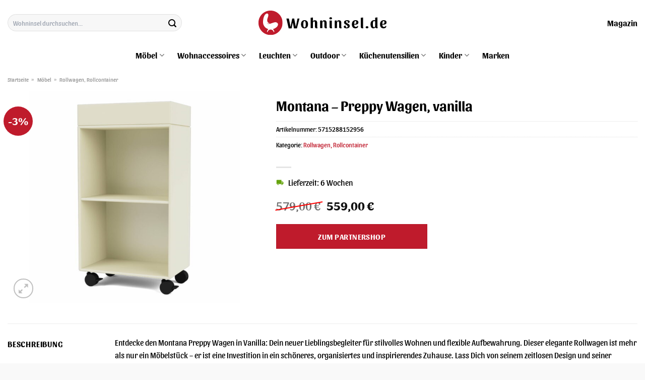

--- FILE ---
content_type: text/html; charset=UTF-8
request_url: https://www.wohninsel.de/montana-preppy-wagen-vanilla/
body_size: 36254
content:
<!DOCTYPE html>
<html lang="de" class="loading-site no-js">
<head><meta charset="UTF-8" /><script>if(navigator.userAgent.match(/MSIE|Internet Explorer/i)||navigator.userAgent.match(/Trident\/7\..*?rv:11/i)){var href=document.location.href;if(!href.match(/[?&]nowprocket/)){if(href.indexOf("?")==-1){if(href.indexOf("#")==-1){document.location.href=href+"?nowprocket=1"}else{document.location.href=href.replace("#","?nowprocket=1#")}}else{if(href.indexOf("#")==-1){document.location.href=href+"&nowprocket=1"}else{document.location.href=href.replace("#","&nowprocket=1#")}}}}</script><script>class RocketLazyLoadScripts{constructor(){this.v="1.2.4",this.triggerEvents=["keydown","mousedown","mousemove","touchmove","touchstart","touchend","wheel"],this.userEventHandler=this._triggerListener.bind(this),this.touchStartHandler=this._onTouchStart.bind(this),this.touchMoveHandler=this._onTouchMove.bind(this),this.touchEndHandler=this._onTouchEnd.bind(this),this.clickHandler=this._onClick.bind(this),this.interceptedClicks=[],window.addEventListener("pageshow",t=>{this.persisted=t.persisted}),window.addEventListener("DOMContentLoaded",()=>{this._preconnect3rdParties()}),this.delayedScripts={normal:[],async:[],defer:[]},this.trash=[],this.allJQueries=[]}_addUserInteractionListener(t){if(document.hidden){t._triggerListener();return}this.triggerEvents.forEach(e=>window.addEventListener(e,t.userEventHandler,{passive:!0})),window.addEventListener("touchstart",t.touchStartHandler,{passive:!0}),window.addEventListener("mousedown",t.touchStartHandler),document.addEventListener("visibilitychange",t.userEventHandler)}_removeUserInteractionListener(){this.triggerEvents.forEach(t=>window.removeEventListener(t,this.userEventHandler,{passive:!0})),document.removeEventListener("visibilitychange",this.userEventHandler)}_onTouchStart(t){"HTML"!==t.target.tagName&&(window.addEventListener("touchend",this.touchEndHandler),window.addEventListener("mouseup",this.touchEndHandler),window.addEventListener("touchmove",this.touchMoveHandler,{passive:!0}),window.addEventListener("mousemove",this.touchMoveHandler),t.target.addEventListener("click",this.clickHandler),this._renameDOMAttribute(t.target,"onclick","rocket-onclick"),this._pendingClickStarted())}_onTouchMove(t){window.removeEventListener("touchend",this.touchEndHandler),window.removeEventListener("mouseup",this.touchEndHandler),window.removeEventListener("touchmove",this.touchMoveHandler,{passive:!0}),window.removeEventListener("mousemove",this.touchMoveHandler),t.target.removeEventListener("click",this.clickHandler),this._renameDOMAttribute(t.target,"rocket-onclick","onclick"),this._pendingClickFinished()}_onTouchEnd(){window.removeEventListener("touchend",this.touchEndHandler),window.removeEventListener("mouseup",this.touchEndHandler),window.removeEventListener("touchmove",this.touchMoveHandler,{passive:!0}),window.removeEventListener("mousemove",this.touchMoveHandler)}_onClick(t){t.target.removeEventListener("click",this.clickHandler),this._renameDOMAttribute(t.target,"rocket-onclick","onclick"),this.interceptedClicks.push(t),t.preventDefault(),t.stopPropagation(),t.stopImmediatePropagation(),this._pendingClickFinished()}_replayClicks(){window.removeEventListener("touchstart",this.touchStartHandler,{passive:!0}),window.removeEventListener("mousedown",this.touchStartHandler),this.interceptedClicks.forEach(t=>{t.target.dispatchEvent(new MouseEvent("click",{view:t.view,bubbles:!0,cancelable:!0}))})}_waitForPendingClicks(){return new Promise(t=>{this._isClickPending?this._pendingClickFinished=t:t()})}_pendingClickStarted(){this._isClickPending=!0}_pendingClickFinished(){this._isClickPending=!1}_renameDOMAttribute(t,e,r){t.hasAttribute&&t.hasAttribute(e)&&(event.target.setAttribute(r,event.target.getAttribute(e)),event.target.removeAttribute(e))}_triggerListener(){this._removeUserInteractionListener(this),"loading"===document.readyState?document.addEventListener("DOMContentLoaded",this._loadEverythingNow.bind(this)):this._loadEverythingNow()}_preconnect3rdParties(){let t=[];document.querySelectorAll("script[type=rocketlazyloadscript][data-rocket-src]").forEach(e=>{let r=e.getAttribute("data-rocket-src");if(r&&0!==r.indexOf("data:")){0===r.indexOf("//")&&(r=location.protocol+r);try{let i=new URL(r).origin;i!==location.origin&&t.push({src:i,crossOrigin:e.crossOrigin||"module"===e.getAttribute("data-rocket-type")})}catch(n){}}}),t=[...new Map(t.map(t=>[JSON.stringify(t),t])).values()],this._batchInjectResourceHints(t,"preconnect")}async _loadEverythingNow(){this.lastBreath=Date.now(),this._delayEventListeners(),this._delayJQueryReady(this),this._handleDocumentWrite(),this._registerAllDelayedScripts(),this._preloadAllScripts(),await this._loadScriptsFromList(this.delayedScripts.normal),await this._loadScriptsFromList(this.delayedScripts.defer),await this._loadScriptsFromList(this.delayedScripts.async);try{await this._triggerDOMContentLoaded(),await this._pendingWebpackRequests(this),await this._triggerWindowLoad()}catch(t){console.error(t)}window.dispatchEvent(new Event("rocket-allScriptsLoaded")),this._waitForPendingClicks().then(()=>{this._replayClicks()}),this._emptyTrash()}_registerAllDelayedScripts(){document.querySelectorAll("script[type=rocketlazyloadscript]").forEach(t=>{t.hasAttribute("data-rocket-src")?t.hasAttribute("async")&&!1!==t.async?this.delayedScripts.async.push(t):t.hasAttribute("defer")&&!1!==t.defer||"module"===t.getAttribute("data-rocket-type")?this.delayedScripts.defer.push(t):this.delayedScripts.normal.push(t):this.delayedScripts.normal.push(t)})}async _transformScript(t){if(await this._littleBreath(),!0===t.noModule&&"noModule"in HTMLScriptElement.prototype){t.setAttribute("data-rocket-status","skipped");return}return new Promise(navigator.userAgent.indexOf("Firefox/")>0||""===navigator.vendor?e=>{let r=document.createElement("script");[...t.attributes].forEach(t=>{let e=t.nodeName;"type"!==e&&("data-rocket-type"===e&&(e="type"),"data-rocket-src"===e&&(e="src"),r.setAttribute(e,t.nodeValue))}),t.text&&(r.text=t.text),r.hasAttribute("src")?(r.addEventListener("load",e),r.addEventListener("error",e)):(r.text=t.text,e());try{t.parentNode.replaceChild(r,t)}catch(i){e()}}:e=>{function r(){t.setAttribute("data-rocket-status","failed"),e()}try{let i=t.getAttribute("data-rocket-type"),n=t.getAttribute("data-rocket-src");i?(t.type=i,t.removeAttribute("data-rocket-type")):t.removeAttribute("type"),t.addEventListener("load",function r(){t.setAttribute("data-rocket-status","executed"),e()}),t.addEventListener("error",r),n?(t.removeAttribute("data-rocket-src"),t.src=n):t.src="data:text/javascript;base64,"+window.btoa(unescape(encodeURIComponent(t.text)))}catch(s){r()}})}async _loadScriptsFromList(t){let e=t.shift();return e&&e.isConnected?(await this._transformScript(e),this._loadScriptsFromList(t)):Promise.resolve()}_preloadAllScripts(){this._batchInjectResourceHints([...this.delayedScripts.normal,...this.delayedScripts.defer,...this.delayedScripts.async],"preload")}_batchInjectResourceHints(t,e){var r=document.createDocumentFragment();t.forEach(t=>{let i=t.getAttribute&&t.getAttribute("data-rocket-src")||t.src;if(i){let n=document.createElement("link");n.href=i,n.rel=e,"preconnect"!==e&&(n.as="script"),t.getAttribute&&"module"===t.getAttribute("data-rocket-type")&&(n.crossOrigin=!0),t.crossOrigin&&(n.crossOrigin=t.crossOrigin),t.integrity&&(n.integrity=t.integrity),r.appendChild(n),this.trash.push(n)}}),document.head.appendChild(r)}_delayEventListeners(){let t={};function e(e,r){!function e(r){!t[r]&&(t[r]={originalFunctions:{add:r.addEventListener,remove:r.removeEventListener},eventsToRewrite:[]},r.addEventListener=function(){arguments[0]=i(arguments[0]),t[r].originalFunctions.add.apply(r,arguments)},r.removeEventListener=function(){arguments[0]=i(arguments[0]),t[r].originalFunctions.remove.apply(r,arguments)});function i(e){return t[r].eventsToRewrite.indexOf(e)>=0?"rocket-"+e:e}}(e),t[e].eventsToRewrite.push(r)}function r(t,e){let r=t[e];Object.defineProperty(t,e,{get:()=>r||function(){},set(i){t["rocket"+e]=r=i}})}e(document,"DOMContentLoaded"),e(window,"DOMContentLoaded"),e(window,"load"),e(window,"pageshow"),e(document,"readystatechange"),r(document,"onreadystatechange"),r(window,"onload"),r(window,"onpageshow")}_delayJQueryReady(t){let e;function r(t){return t.split(" ").map(t=>"load"===t||0===t.indexOf("load.")?"rocket-jquery-load":t).join(" ")}function i(i){if(i&&i.fn&&!t.allJQueries.includes(i)){i.fn.ready=i.fn.init.prototype.ready=function(e){return t.domReadyFired?e.bind(document)(i):document.addEventListener("rocket-DOMContentLoaded",()=>e.bind(document)(i)),i([])};let n=i.fn.on;i.fn.on=i.fn.init.prototype.on=function(){return this[0]===window&&("string"==typeof arguments[0]||arguments[0]instanceof String?arguments[0]=r(arguments[0]):"object"==typeof arguments[0]&&Object.keys(arguments[0]).forEach(t=>{let e=arguments[0][t];delete arguments[0][t],arguments[0][r(t)]=e})),n.apply(this,arguments),this},t.allJQueries.push(i)}e=i}i(window.jQuery),Object.defineProperty(window,"jQuery",{get:()=>e,set(t){i(t)}})}async _pendingWebpackRequests(t){let e=document.querySelector("script[data-webpack]");async function r(){return new Promise(t=>{e.addEventListener("load",t),e.addEventListener("error",t)})}e&&(await r(),await t._requestAnimFrame(),await t._pendingWebpackRequests(t))}async _triggerDOMContentLoaded(){this.domReadyFired=!0,await this._littleBreath(),document.dispatchEvent(new Event("rocket-DOMContentLoaded")),await this._littleBreath(),window.dispatchEvent(new Event("rocket-DOMContentLoaded")),await this._littleBreath(),document.dispatchEvent(new Event("rocket-readystatechange")),await this._littleBreath(),document.rocketonreadystatechange&&document.rocketonreadystatechange()}async _triggerWindowLoad(){await this._littleBreath(),window.dispatchEvent(new Event("rocket-load")),await this._littleBreath(),window.rocketonload&&window.rocketonload(),await this._littleBreath(),this.allJQueries.forEach(t=>t(window).trigger("rocket-jquery-load")),await this._littleBreath();let t=new Event("rocket-pageshow");t.persisted=this.persisted,window.dispatchEvent(t),await this._littleBreath(),window.rocketonpageshow&&window.rocketonpageshow({persisted:this.persisted})}_handleDocumentWrite(){let t=new Map;document.write=document.writeln=function(e){let r=document.currentScript;r||console.error("WPRocket unable to document.write this: "+e);let i=document.createRange(),n=r.parentElement,s=t.get(r);void 0===s&&(s=r.nextSibling,t.set(r,s));let a=document.createDocumentFragment();i.setStart(a,0),a.appendChild(i.createContextualFragment(e)),n.insertBefore(a,s)}}async _littleBreath(){Date.now()-this.lastBreath>45&&(await this._requestAnimFrame(),this.lastBreath=Date.now())}async _requestAnimFrame(){return document.hidden?new Promise(t=>setTimeout(t)):new Promise(t=>requestAnimationFrame(t))}_emptyTrash(){this.trash.forEach(t=>t.remove())}static run(){let t=new RocketLazyLoadScripts;t._addUserInteractionListener(t)}}RocketLazyLoadScripts.run();</script>
	
	<link rel="profile" href="http://gmpg.org/xfn/11" />
	<link rel="pingback" href="https://www.wohninsel.de/xmlrpc.php" />

	<script type="rocketlazyloadscript">(function(html){html.className = html.className.replace(/\bno-js\b/,'js')})(document.documentElement);</script>
<meta name='robots' content='index, follow, max-image-preview:large, max-snippet:-1, max-video-preview:-1' />
<link rel="preload" href="https://www.wohninsel.de/wp-content/plugins/rate-my-post/public/css/fonts/ratemypost.ttf" type="font/ttf" as="font" crossorigin="anonymous"><meta name="viewport" content="width=device-width, initial-scale=1" />
	<!-- This site is optimized with the Yoast SEO plugin v26.8 - https://yoast.com/product/yoast-seo-wordpress/ -->
	<title>Montana - Preppy Wagen, vanilla online kaufen bei Wohninsel.de</title>
	<meta name="description" content="Hier bei Wohninsel.de sehr günstig Montana - Preppy Wagen, vanilla kaufen und damit richtig sparen ✓ täglich versicherter Versand ✓" />
	<link rel="canonical" href="https://www.wohninsel.de/montana-preppy-wagen-vanilla/" />
	<meta property="og:locale" content="de_DE" />
	<meta property="og:type" content="article" />
	<meta property="og:title" content="Montana - Preppy Wagen, vanilla online kaufen bei Wohninsel.de" />
	<meta property="og:description" content="Hier bei Wohninsel.de sehr günstig Montana - Preppy Wagen, vanilla kaufen und damit richtig sparen ✓ täglich versicherter Versand ✓" />
	<meta property="og:url" content="https://www.wohninsel.de/montana-preppy-wagen-vanilla/" />
	<meta property="og:site_name" content="Wohninsel.de" />
	<meta property="article:modified_time" content="2025-10-24T15:57:17+00:00" />
	<meta property="og:image" content="https://www.wohninsel.de/wp-content/uploads/2023/07/montana-preppy-wagen-vanilla.jpg" />
	<meta property="og:image:width" content="1200" />
	<meta property="og:image:height" content="1200" />
	<meta property="og:image:type" content="image/jpeg" />
	<meta name="twitter:card" content="summary_large_image" />
	<meta name="twitter:label1" content="Geschätzte Lesezeit" />
	<meta name="twitter:data1" content="6 Minuten" />
	<script type="application/ld+json" class="yoast-schema-graph">{"@context":"https://schema.org","@graph":[{"@type":"WebPage","@id":"https://www.wohninsel.de/montana-preppy-wagen-vanilla/","url":"https://www.wohninsel.de/montana-preppy-wagen-vanilla/","name":"Montana - Preppy Wagen, vanilla online kaufen bei Wohninsel.de","isPartOf":{"@id":"https://www.wohninsel.de/#website"},"primaryImageOfPage":{"@id":"https://www.wohninsel.de/montana-preppy-wagen-vanilla/#primaryimage"},"image":{"@id":"https://www.wohninsel.de/montana-preppy-wagen-vanilla/#primaryimage"},"thumbnailUrl":"https://www.wohninsel.de/wp-content/uploads/2023/07/montana-preppy-wagen-vanilla.jpg","datePublished":"2023-07-08T22:12:36+00:00","dateModified":"2025-10-24T15:57:17+00:00","description":"Hier bei Wohninsel.de sehr günstig Montana - Preppy Wagen, vanilla kaufen und damit richtig sparen ✓ täglich versicherter Versand ✓","breadcrumb":{"@id":"https://www.wohninsel.de/montana-preppy-wagen-vanilla/#breadcrumb"},"inLanguage":"de","potentialAction":[{"@type":"ReadAction","target":["https://www.wohninsel.de/montana-preppy-wagen-vanilla/"]}]},{"@type":"ImageObject","inLanguage":"de","@id":"https://www.wohninsel.de/montana-preppy-wagen-vanilla/#primaryimage","url":"https://www.wohninsel.de/wp-content/uploads/2023/07/montana-preppy-wagen-vanilla.jpg","contentUrl":"https://www.wohninsel.de/wp-content/uploads/2023/07/montana-preppy-wagen-vanilla.jpg","width":1200,"height":1200,"caption":"Montana - Preppy Wagen"},{"@type":"BreadcrumbList","@id":"https://www.wohninsel.de/montana-preppy-wagen-vanilla/#breadcrumb","itemListElement":[{"@type":"ListItem","position":1,"name":"Startseite","item":"https://www.wohninsel.de/"},{"@type":"ListItem","position":2,"name":"Shop","item":"https://www.wohninsel.de/shop/"},{"@type":"ListItem","position":3,"name":"Montana &#8211; Preppy Wagen, vanilla"}]},{"@type":"WebSite","@id":"https://www.wohninsel.de/#website","url":"https://www.wohninsel.de/","name":"Wohninsel.de","description":"Möbel online günstig kaufen","publisher":{"@id":"https://www.wohninsel.de/#organization"},"potentialAction":[{"@type":"SearchAction","target":{"@type":"EntryPoint","urlTemplate":"https://www.wohninsel.de/?s={search_term_string}"},"query-input":{"@type":"PropertyValueSpecification","valueRequired":true,"valueName":"search_term_string"}}],"inLanguage":"de"},{"@type":"Organization","@id":"https://www.wohninsel.de/#organization","name":"Wohninsel.de","url":"https://www.wohninsel.de/","logo":{"@type":"ImageObject","inLanguage":"de","@id":"https://www.wohninsel.de/#/schema/logo/image/","url":"https://www.wohninsel.de/wp-content/uploads/2023/07/wohninsel-de-favicon.png","contentUrl":"https://www.wohninsel.de/wp-content/uploads/2023/07/wohninsel-de-favicon.png","width":66,"height":66,"caption":"Wohninsel.de"},"image":{"@id":"https://www.wohninsel.de/#/schema/logo/image/"}}]}</script>
	<!-- / Yoast SEO plugin. -->



<link rel='prefetch' href='https://www.wohninsel.de/wp-content/themes/flatsome/assets/js/flatsome.js?ver=a0a7aee297766598a20e' />
<link rel='prefetch' href='https://www.wohninsel.de/wp-content/themes/flatsome/assets/js/chunk.slider.js?ver=3.18.6' />
<link rel='prefetch' href='https://www.wohninsel.de/wp-content/themes/flatsome/assets/js/chunk.popups.js?ver=3.18.6' />
<link rel='prefetch' href='https://www.wohninsel.de/wp-content/themes/flatsome/assets/js/chunk.tooltips.js?ver=3.18.6' />
<link rel='prefetch' href='https://www.wohninsel.de/wp-content/themes/flatsome/assets/js/woocommerce.js?ver=49415fe6a9266f32f1f2' />
<style id='wp-img-auto-sizes-contain-inline-css' type='text/css'>
img:is([sizes=auto i],[sizes^="auto," i]){contain-intrinsic-size:3000px 1500px}
/*# sourceURL=wp-img-auto-sizes-contain-inline-css */
</style>
<link data-minify="1" rel='stylesheet' id='maintenanceLayer-css' href='https://www.wohninsel.de/wp-content/cache/min/1/wp-content/plugins/dailylead_maintenance/css/layer.css?ver=1765610423' type='text/css' media='all' />
<link data-minify="1" rel='stylesheet' id='rate-my-post-css' href='https://www.wohninsel.de/wp-content/cache/min/1/wp-content/plugins/rate-my-post/public/css/rate-my-post.css?ver=1765610423' type='text/css' media='all' />
<style id='rate-my-post-inline-css' type='text/css'>
.rmp-widgets-container p {  font-size: 12px;}.rmp-rating-widget .rmp-icon--ratings {  font-size: 12px;}
/*# sourceURL=rate-my-post-inline-css */
</style>
<link rel='stylesheet' id='photoswipe-css' href='https://www.wohninsel.de/wp-content/plugins/woocommerce/assets/css/photoswipe/photoswipe.min.css?ver=9.4.2' type='text/css' media='all' />
<link rel='stylesheet' id='photoswipe-default-skin-css' href='https://www.wohninsel.de/wp-content/plugins/woocommerce/assets/css/photoswipe/default-skin/default-skin.min.css?ver=9.4.2' type='text/css' media='all' />
<style id='woocommerce-inline-inline-css' type='text/css'>
.woocommerce form .form-row .required { visibility: visible; }
/*# sourceURL=woocommerce-inline-inline-css */
</style>
<link rel='stylesheet' id='ez-toc-css' href='https://www.wohninsel.de/wp-content/plugins/easy-table-of-contents/assets/css/screen.min.css?ver=2.0.80' type='text/css' media='all' />
<style id='ez-toc-inline-css' type='text/css'>
div#ez-toc-container .ez-toc-title {font-size: 120%;}div#ez-toc-container .ez-toc-title {font-weight: 500;}div#ez-toc-container ul li , div#ez-toc-container ul li a {font-size: 95%;}div#ez-toc-container ul li , div#ez-toc-container ul li a {font-weight: 500;}div#ez-toc-container nav ul ul li {font-size: 90%;}.ez-toc-box-title {font-weight: bold; margin-bottom: 10px; text-align: center; text-transform: uppercase; letter-spacing: 1px; color: #666; padding-bottom: 5px;position:absolute;top:-4%;left:5%;background-color: inherit;transition: top 0.3s ease;}.ez-toc-box-title.toc-closed {top:-25%;}
.ez-toc-container-direction {direction: ltr;}.ez-toc-counter ul{counter-reset: item ;}.ez-toc-counter nav ul li a::before {content: counters(item, '.', decimal) '. ';display: inline-block;counter-increment: item;flex-grow: 0;flex-shrink: 0;margin-right: .2em; float: left; }.ez-toc-widget-direction {direction: ltr;}.ez-toc-widget-container ul{counter-reset: item ;}.ez-toc-widget-container nav ul li a::before {content: counters(item, '.', decimal) '. ';display: inline-block;counter-increment: item;flex-grow: 0;flex-shrink: 0;margin-right: .2em; float: left; }
/*# sourceURL=ez-toc-inline-css */
</style>
<link data-minify="1" rel='stylesheet' id='flatsome-main-css' href='https://www.wohninsel.de/wp-content/cache/min/1/wp-content/themes/flatsome/assets/css/flatsome.css?ver=1765610423' type='text/css' media='all' />
<style id='flatsome-main-inline-css' type='text/css'>
@font-face {
				font-family: "fl-icons";
				font-display: block;
				src: url(https://www.wohninsel.de/wp-content/themes/flatsome/assets/css/icons/fl-icons.eot?v=3.18.6);
				src:
					url(https://www.wohninsel.de/wp-content/themes/flatsome/assets/css/icons/fl-icons.eot#iefix?v=3.18.6) format("embedded-opentype"),
					url(https://www.wohninsel.de/wp-content/themes/flatsome/assets/css/icons/fl-icons.woff2?v=3.18.6) format("woff2"),
					url(https://www.wohninsel.de/wp-content/themes/flatsome/assets/css/icons/fl-icons.ttf?v=3.18.6) format("truetype"),
					url(https://www.wohninsel.de/wp-content/themes/flatsome/assets/css/icons/fl-icons.woff?v=3.18.6) format("woff"),
					url(https://www.wohninsel.de/wp-content/themes/flatsome/assets/css/icons/fl-icons.svg?v=3.18.6#fl-icons) format("svg");
			}
/*# sourceURL=flatsome-main-inline-css */
</style>
<link data-minify="1" rel='stylesheet' id='flatsome-shop-css' href='https://www.wohninsel.de/wp-content/cache/min/1/wp-content/themes/flatsome/assets/css/flatsome-shop.css?ver=1765610423' type='text/css' media='all' />
<script data-minify="1" type="text/javascript" src="https://www.wohninsel.de/wp-content/cache/min/1/wp-content/plugins/dailylead_maintenance/js/layerShow.js?ver=1765610423" id="maintenanceLayerShow-js" defer></script>
<script data-minify="1" type="text/javascript" src="https://www.wohninsel.de/wp-content/cache/min/1/wp-content/plugins/dailylead_maintenance/js/layer.js?ver=1765610423" id="maintenanceLayer-js" defer></script>
<script type="rocketlazyloadscript" data-rocket-type="text/javascript" data-rocket-src="https://www.wohninsel.de/wp-includes/js/jquery/jquery.min.js?ver=3.7.1" id="jquery-core-js" defer></script>
<script type="rocketlazyloadscript" data-rocket-type="text/javascript" data-rocket-src="https://www.wohninsel.de/wp-content/plugins/woocommerce/assets/js/jquery-blockui/jquery.blockUI.min.js?ver=2.7.0-wc.9.4.2" id="jquery-blockui-js" data-wp-strategy="defer" defer></script>
<script type="text/javascript" id="wc-add-to-cart-js-extra">
/* <![CDATA[ */
var wc_add_to_cart_params = {"ajax_url":"/wp-admin/admin-ajax.php","wc_ajax_url":"/?wc-ajax=%%endpoint%%","i18n_view_cart":"Warenkorb anzeigen","cart_url":"https://www.wohninsel.de","is_cart":"","cart_redirect_after_add":"no"};
//# sourceURL=wc-add-to-cart-js-extra
/* ]]> */
</script>
<script type="rocketlazyloadscript" data-rocket-type="text/javascript" data-rocket-src="https://www.wohninsel.de/wp-content/plugins/woocommerce/assets/js/frontend/add-to-cart.min.js?ver=9.4.2" id="wc-add-to-cart-js" defer="defer" data-wp-strategy="defer"></script>
<script type="rocketlazyloadscript" data-rocket-type="text/javascript" data-rocket-src="https://www.wohninsel.de/wp-content/plugins/woocommerce/assets/js/photoswipe/photoswipe.min.js?ver=4.1.1-wc.9.4.2" id="photoswipe-js" defer="defer" data-wp-strategy="defer"></script>
<script type="rocketlazyloadscript" data-rocket-type="text/javascript" data-rocket-src="https://www.wohninsel.de/wp-content/plugins/woocommerce/assets/js/photoswipe/photoswipe-ui-default.min.js?ver=4.1.1-wc.9.4.2" id="photoswipe-ui-default-js" defer="defer" data-wp-strategy="defer"></script>
<script type="text/javascript" id="wc-single-product-js-extra">
/* <![CDATA[ */
var wc_single_product_params = {"i18n_required_rating_text":"Bitte w\u00e4hle eine Bewertung","review_rating_required":"yes","flexslider":{"rtl":false,"animation":"slide","smoothHeight":true,"directionNav":false,"controlNav":"thumbnails","slideshow":false,"animationSpeed":500,"animationLoop":false,"allowOneSlide":false},"zoom_enabled":"","zoom_options":[],"photoswipe_enabled":"1","photoswipe_options":{"shareEl":false,"closeOnScroll":false,"history":false,"hideAnimationDuration":0,"showAnimationDuration":0},"flexslider_enabled":""};
//# sourceURL=wc-single-product-js-extra
/* ]]> */
</script>
<script type="rocketlazyloadscript" data-rocket-type="text/javascript" data-rocket-src="https://www.wohninsel.de/wp-content/plugins/woocommerce/assets/js/frontend/single-product.min.js?ver=9.4.2" id="wc-single-product-js" defer="defer" data-wp-strategy="defer"></script>
<script type="rocketlazyloadscript" data-rocket-type="text/javascript" data-rocket-src="https://www.wohninsel.de/wp-content/plugins/woocommerce/assets/js/js-cookie/js.cookie.min.js?ver=2.1.4-wc.9.4.2" id="js-cookie-js" data-wp-strategy="defer" defer></script>
<style>.woocommerce-product-gallery{ opacity: 1 !important; }</style><script type="rocketlazyloadscript">
  var _paq = window._paq = window._paq || [];
  /* tracker methods like "setCustomDimension" should be called before "trackPageView" */
  _paq.push(['trackPageView']);
  _paq.push(['enableLinkTracking']);
  (function() {
    var u="https://stats.dailylead.de/";
    _paq.push(['setTrackerUrl', u+'matomo.php']);
    _paq.push(['setSiteId', '127']);
    var d=document, g=d.createElement('script'), s=d.getElementsByTagName('script')[0];
    g.async=true; g.src=u+'matomo.js'; s.parentNode.insertBefore(g,s);
  })();
</script>	<noscript><style>.woocommerce-product-gallery{ opacity: 1 !important; }</style></noscript>
	<style class='wp-fonts-local' type='text/css'>
@font-face{font-family:Inter;font-style:normal;font-weight:300 900;font-display:fallback;src:url('https://www.wohninsel.de/wp-content/plugins/woocommerce/assets/fonts/Inter-VariableFont_slnt,wght.woff2') format('woff2');font-stretch:normal;}
@font-face{font-family:Cardo;font-style:normal;font-weight:400;font-display:fallback;src:url('https://www.wohninsel.de/wp-content/plugins/woocommerce/assets/fonts/cardo_normal_400.woff2') format('woff2');}
</style>
<link rel="icon" href="https://www.wohninsel.de/wp-content/uploads/2023/07/cropped-wohninsel-de-favicon-32x32.png" sizes="32x32" />
<link rel="icon" href="https://www.wohninsel.de/wp-content/uploads/2023/07/cropped-wohninsel-de-favicon-192x192.png" sizes="192x192" />
<link rel="apple-touch-icon" href="https://www.wohninsel.de/wp-content/uploads/2023/07/cropped-wohninsel-de-favicon-180x180.png" />
<meta name="msapplication-TileImage" content="https://www.wohninsel.de/wp-content/uploads/2023/07/cropped-wohninsel-de-favicon-270x270.png" />
<style id="custom-css" type="text/css">:root {--primary-color: #bf1b2c;--fs-color-primary: #bf1b2c;--fs-color-secondary: #bf1b2c;--fs-color-success: #7a9c59;--fs-color-alert: #b20000;--fs-experimental-link-color: #bf1b2c;--fs-experimental-link-color-hover: #000000;}.tooltipster-base {--tooltip-color: #fff;--tooltip-bg-color: #000;}.off-canvas-right .mfp-content, .off-canvas-left .mfp-content {--drawer-width: 300px;}.off-canvas .mfp-content.off-canvas-cart {--drawer-width: 360px;}html{background-color:#f9f9f9!important;}.container-width, .full-width .ubermenu-nav, .container, .row{max-width: 1370px}.row.row-collapse{max-width: 1340px}.row.row-small{max-width: 1362.5px}.row.row-large{max-width: 1400px}body.framed, body.framed header, body.framed .header-wrapper, body.boxed, body.boxed header, body.boxed .header-wrapper, body.boxed .is-sticky-section{ max-width: 1450px}.header-main{height: 90px}#logo img{max-height: 90px}#logo{width:260px;}.header-top{min-height: 30px}.transparent .header-main{height: 90px}.transparent #logo img{max-height: 90px}.has-transparent + .page-title:first-of-type,.has-transparent + #main > .page-title,.has-transparent + #main > div > .page-title,.has-transparent + #main .page-header-wrapper:first-of-type .page-title{padding-top: 140px;}.header.show-on-scroll,.stuck .header-main{height:70px!important}.stuck #logo img{max-height: 70px!important}.search-form{ width: 75%;}.header-bg-color {background-color: #ffffff}.header-bottom {background-color: #ffffff}.stuck .header-main .nav > li > a{line-height: 50px }.header-bottom-nav > li > a{line-height: 16px }@media (max-width: 549px) {.header-main{height: 70px}#logo img{max-height: 70px}}body{color: #000000}h1,h2,h3,h4,h5,h6,.heading-font{color: #000000;}body{font-size: 100%;}@media screen and (max-width: 549px){body{font-size: 100%;}}body{font-family: Sansita, sans-serif;}body {font-weight: 400;font-style: normal;}.nav > li > a {font-family: Sansita, sans-serif;}.mobile-sidebar-levels-2 .nav > li > ul > li > a {font-family: Sansita, sans-serif;}.nav > li > a,.mobile-sidebar-levels-2 .nav > li > ul > li > a {font-weight: 700;font-style: normal;}h1,h2,h3,h4,h5,h6,.heading-font, .off-canvas-center .nav-sidebar.nav-vertical > li > a{font-family: Sansita, sans-serif;}h1,h2,h3,h4,h5,h6,.heading-font,.banner h1,.banner h2 {font-weight: 700;font-style: normal;}.alt-font{font-family: "Dancing Script", sans-serif;}.alt-font {font-weight: 400!important;font-style: normal!important;}.header:not(.transparent) .header-nav-main.nav > li > a {color: #000000;}.header:not(.transparent) .header-bottom-nav.nav > li > a{color: #000000;}.widget:where(:not(.widget_shopping_cart)) a{color: #000000;}.widget:where(:not(.widget_shopping_cart)) a:hover{color: #bf1b2c;}.widget .tagcloud a:hover{border-color: #bf1b2c; background-color: #bf1b2c;}.has-equal-box-heights .box-image {padding-top: 100%;}@media screen and (min-width: 550px){.products .box-vertical .box-image{min-width: 300px!important;width: 300px!important;}}.header-main .social-icons,.header-main .cart-icon strong,.header-main .menu-title,.header-main .header-button > .button.is-outline,.header-main .nav > li > a > i:not(.icon-angle-down){color: #000000!important;}.header-main .header-button > .button.is-outline,.header-main .cart-icon strong:after,.header-main .cart-icon strong{border-color: #000000!important;}.header-main .header-button > .button:not(.is-outline){background-color: #000000!important;}.header-main .current-dropdown .cart-icon strong,.header-main .header-button > .button:hover,.header-main .header-button > .button:hover i,.header-main .header-button > .button:hover span{color:#FFF!important;}.header-main .menu-title:hover,.header-main .social-icons a:hover,.header-main .header-button > .button.is-outline:hover,.header-main .nav > li > a:hover > i:not(.icon-angle-down){color: #000000!important;}.header-main .current-dropdown .cart-icon strong,.header-main .header-button > .button:hover{background-color: #000000!important;}.header-main .current-dropdown .cart-icon strong:after,.header-main .current-dropdown .cart-icon strong,.header-main .header-button > .button:hover{border-color: #000000!important;}.absolute-footer, html{background-color: #ffffff}.page-title-small + main .product-container > .row{padding-top:0;}.nav-vertical-fly-out > li + li {border-top-width: 1px; border-top-style: solid;}/* Custom CSS */.header-vertical-menu__fly-out .current-dropdown.menu-item .nav-dropdown {display: block;}.header-vertical-menu__opener {font-size: initial;}.off-canvas-right .mfp-content, .off-canvas-left .mfp-content {max-width: 320px;width:100%}.off-canvas-left.mfp-ready .mfp-close {color: black;}.product-summary .woocommerce-Price-currencySymbol {font-size: inherit;vertical-align: inherit;margin-top: inherit;}.product-section-title-related {text-align: center;padding-top: 45px;}.yith-wcwl-add-to-wishlist {margin-top: 10px;margin-bottom: 30px;}.page-title {margin-top: 20px;}@media screen and (min-width: 850px) {.page-title-inner {padding-top: 0;min-height: auto;}}/*** START Sticky Banner ***/.sticky-add-to-cart__product img {display: none;}.sticky-add-to-cart__product .product-title-small {display: none;}.sticky-add-to-cart--active .cart {padding-top: 5px;padding-bottom: 5px;max-width: 250px;flex-grow: 1;font-size: smaller;margin-bottom: 0;}.sticky-add-to-cart.sticky-add-to-cart--active .single_add_to_cart_button{margin: 0;padding-top: 10px;padding-bottom: 10px;border-radius: 99px;width: 100%;line-height: 1.5;}.single_add_to_cart_button,.sticky-add-to-cart:not(.sticky-add-to-cart--active) .single_add_to_cart_button {padding: 5px;max-width: 300px;width:100%;margin:0;}.sticky-add-to-cart--active {-webkit-backdrop-filter: blur(7px);backdrop-filter: blur(7px);display: flex;justify-content: center;padding: 3px 10px;}.sticky-add-to-cart__product .product-title-small {height: 14px;overflow: hidden;}.sticky-add-to-cart--active .woocommerce-variation-price, .sticky-add-to-cart--active .product-page-price {font-size: 24px;}.sticky-add-to-cart--active .price del {font-size: 50%;margin-bottom: 4px;}.sticky-add-to-cart--active .price del::after {width: 50%;}.sticky-add-to-cart__product {margin-right: 5px;}/*** END Sticky Banner ***/.yadore {display: grid;grid-template-columns: repeat(4,minmax(0,1fr));gap:1rem;}.col-4 .yadore {display: grid;grid-template-columns: repeat(4,minmax(0,1fr));gap:1rem;}.yadore .yadore-item {background: #fff;border-radius: 15px;}.yadore .yadore-item li.delivery_time,.yadore .yadore-item li.stock_status,.yadore .yadore-item li.stock_status.nicht {list-style-type: none;padding: 0px 0 0px 24px;margin: 0px!important;}.yadore .yadore-item img:not(.logo) {min-height: 170px;max-height: 170px;}.yadore .yadore-item img.logo {max-width: 70px;max-height: 30px;}.ayo-logo-name {margin-top: 12px;display: block;white-space: nowrap;font-size: xx-small;}.product-info {display: flex;flex-direction: column;padding-bottom: 0;}.product-info.product-title {order: 1;}.product-info .is-divider {order: 2;}.product-info .product-short-description {order: 3;}.product-info .product-short-description li {list-style-type: none;padding: 0px 0 0px 24px;margin: 0px 0px 3px 0px!important;}li.delivery_time,.product-info .product-short-description li.delivery_time {background: url([data-uri]) no-repeat left center;}li.delivery_time,.product-info .product-short-description li.delivery_time {background: url([data-uri]) no-repeat left center;}li.stock_status,.product-info .product-short-description li.stock_status {background: url([data-uri]) no-repeat left center;}li.stock_status.nicht,.product-info .product-short-description li.stock_status.nicht {background: url([data-uri]) no-repeat left center;}.product-info .price-wrapper {order: 4;}.product-info .price-wrapper .price {margin: 0;}.product-info .cart,.product-info .sticky-add-to-cart-wrapper {order:5;margin: 25px 0;}.product-info .yith-wcwl-add-to-wishlist {order: 6;margin: 0;}.overflow-hidden { overflow: hidden;}.overflow-hidden.banner h3 {line-height: 0;}.nowrap { white-space: nowrap;}.height-40 {height: 40px !important;}.m-0 {margin: 0 !important;}a.stretched-link:after {position: absolute;top: 0;right: 0;bottom: 0;left: 0;pointer-events: auto;content: "";background-color: rgba(0,0,0,0.0);z-index: 1;}.z-index-0 {z-index: 0;}.z-index-10 {z-index: 10;}.price del {text-decoration-line: none;position: relative;}.price del::after {content: '';position: absolute;border-top: 2px solid red;width: 100%;height: 100%;left: 0;transform: rotate(-10deg);top: 50%;}.product-small.box .box-image .image-cover img {object-fit: contain;}.product-small.box .box-image {text-align: center;}.product-small.box .box-text .title-wrapper {max-height: 75px;overflow: hidden;margin-bottom: 15px;}.woocommerce-product-gallery__wrapper .woocommerce-product-gallery__image a img {max-height: 420px;width: auto;margin: 0 auto;display: block;}.has-equal-box-heights .box-image img {-o-object-fit: contain;object-fit: contain;}/* START Mobile Menu */.off-canvas-left .mfp-content, .off-canvas-right .mfp-content {width: 85%;max-width: 360px;}.off-canvas-left .mfp-content .nav>li>a, .off-canvas-right .mfp-content .nav>li>a,.mobile-sidebar-levels-2 .nav-slide>li>.sub-menu>li:not(.nav-slide-header)>a, .mobile-sidebar-levels-2 .nav-slide>li>ul.children>li:not(.nav-slide-header)>a {font-size: 1.1em;color: #000;}.mobile-sidebar-levels-2 .nav-slide>li>.sub-menu>li:not(.nav-slide-header)>a, .mobile-sidebar-levels-2 .nav-slide>li>ul.children>li:not(.nav-slide-header)>a {text-transform: none;}/* END Mobile Menu *//*** START MENU frühes umschalten auf MobileCSS ***/@media (min-width: 850px) and (max-width: 800px) {header [data-show=show-for-medium], header .show-for-medium {display: block !important;}}@media (max-width: 800px) {header [data-show=hide-for-medium], header .hide-for-medium {display: none !important;}.medium-logo-center .logo {-webkit-box-ordinal-group: 2;-ms-flex-order: 2;order: 2;}header .show-for-medium.flex-right {-webkit-box-ordinal-group: 3;-ms-flex-order: 3;order: 3;}.medium-logo-center .logo img {margin: 0 auto;}}/*** END MENUfrühes umschalten auf MobileCSS ***/.product-title a {color: #000000;}.product-title a:hover {color: var(--fs-experimental-link-color);}/* Custom CSS Tablet */@media (max-width: 849px){.nav li a,.nav-vertical>li>ul li a,.nav-slide-header .toggle,.mobile-sidebar-levels-2 .nav-slide>li>ul.children>li>a, .mobile-sidebar-levels-2 .nav-slide>li>.sub-menu>li>a {color: #000 !important;opacity: 1;}/*** START Sticky Banner ***/.sticky-add-to-cart--active {justify-content: space-between;font-size: .9em;}/*** END Sticky Banner ***/.post-title.is-large {font-size: 1.75em;}}/* Custom CSS Mobile */@media (max-width: 549px){/*** START Sticky Banner ***/.sticky-add-to-cart:not(.sticky-add-to-cart--active) {width: 100% !important;max-width: 100%;}.sticky-add-to-cart:not(.sticky-add-to-cart--active) .single_add_to_cart_button {padding: 5px 25px;max-width: 100%;}/*** END Sticky Banner ***/.single_add_to_cart_button {padding: 5px 25px;max-width: 100%;width: 100%;}.yadore,.col-4 .yadore {grid-template-columns: repeat(1,minmax(0,1fr));}}.label-new.menu-item > a:after{content:"Neu";}.label-hot.menu-item > a:after{content:"Hot";}.label-sale.menu-item > a:after{content:"Aktion";}.label-popular.menu-item > a:after{content:"Beliebt";}</style><style id="kirki-inline-styles">/* latin-ext */
@font-face {
  font-family: 'Sansita';
  font-style: normal;
  font-weight: 400;
  font-display: swap;
  src: url(https://www.wohninsel.de/wp-content/fonts/sansita/QldONTRRphEb_-V7LBCxTEFf.woff2) format('woff2');
  unicode-range: U+0100-02BA, U+02BD-02C5, U+02C7-02CC, U+02CE-02D7, U+02DD-02FF, U+0304, U+0308, U+0329, U+1D00-1DBF, U+1E00-1E9F, U+1EF2-1EFF, U+2020, U+20A0-20AB, U+20AD-20C0, U+2113, U+2C60-2C7F, U+A720-A7FF;
}
/* latin */
@font-face {
  font-family: 'Sansita';
  font-style: normal;
  font-weight: 400;
  font-display: swap;
  src: url(https://www.wohninsel.de/wp-content/fonts/sansita/QldONTRRphEb_-V7LB6xTA.woff2) format('woff2');
  unicode-range: U+0000-00FF, U+0131, U+0152-0153, U+02BB-02BC, U+02C6, U+02DA, U+02DC, U+0304, U+0308, U+0329, U+2000-206F, U+20AC, U+2122, U+2191, U+2193, U+2212, U+2215, U+FEFF, U+FFFD;
}
/* latin-ext */
@font-face {
  font-family: 'Sansita';
  font-style: normal;
  font-weight: 700;
  font-display: swap;
  src: url(https://www.wohninsel.de/wp-content/fonts/sansita/QldLNTRRphEb_-V7JKWUWXB-w5Vv.woff2) format('woff2');
  unicode-range: U+0100-02BA, U+02BD-02C5, U+02C7-02CC, U+02CE-02D7, U+02DD-02FF, U+0304, U+0308, U+0329, U+1D00-1DBF, U+1E00-1E9F, U+1EF2-1EFF, U+2020, U+20A0-20AB, U+20AD-20C0, U+2113, U+2C60-2C7F, U+A720-A7FF;
}
/* latin */
@font-face {
  font-family: 'Sansita';
  font-style: normal;
  font-weight: 700;
  font-display: swap;
  src: url(https://www.wohninsel.de/wp-content/fonts/sansita/QldLNTRRphEb_-V7JKWUWX5-ww.woff2) format('woff2');
  unicode-range: U+0000-00FF, U+0131, U+0152-0153, U+02BB-02BC, U+02C6, U+02DA, U+02DC, U+0304, U+0308, U+0329, U+2000-206F, U+20AC, U+2122, U+2191, U+2193, U+2212, U+2215, U+FEFF, U+FFFD;
}/* vietnamese */
@font-face {
  font-family: 'Dancing Script';
  font-style: normal;
  font-weight: 400;
  font-display: swap;
  src: url(https://www.wohninsel.de/wp-content/fonts/dancing-script/If2cXTr6YS-zF4S-kcSWSVi_sxjsohD9F50Ruu7BMSo3Rep8ltA.woff2) format('woff2');
  unicode-range: U+0102-0103, U+0110-0111, U+0128-0129, U+0168-0169, U+01A0-01A1, U+01AF-01B0, U+0300-0301, U+0303-0304, U+0308-0309, U+0323, U+0329, U+1EA0-1EF9, U+20AB;
}
/* latin-ext */
@font-face {
  font-family: 'Dancing Script';
  font-style: normal;
  font-weight: 400;
  font-display: swap;
  src: url(https://www.wohninsel.de/wp-content/fonts/dancing-script/If2cXTr6YS-zF4S-kcSWSVi_sxjsohD9F50Ruu7BMSo3ROp8ltA.woff2) format('woff2');
  unicode-range: U+0100-02BA, U+02BD-02C5, U+02C7-02CC, U+02CE-02D7, U+02DD-02FF, U+0304, U+0308, U+0329, U+1D00-1DBF, U+1E00-1E9F, U+1EF2-1EFF, U+2020, U+20A0-20AB, U+20AD-20C0, U+2113, U+2C60-2C7F, U+A720-A7FF;
}
/* latin */
@font-face {
  font-family: 'Dancing Script';
  font-style: normal;
  font-weight: 400;
  font-display: swap;
  src: url(https://www.wohninsel.de/wp-content/fonts/dancing-script/If2cXTr6YS-zF4S-kcSWSVi_sxjsohD9F50Ruu7BMSo3Sup8.woff2) format('woff2');
  unicode-range: U+0000-00FF, U+0131, U+0152-0153, U+02BB-02BC, U+02C6, U+02DA, U+02DC, U+0304, U+0308, U+0329, U+2000-206F, U+20AC, U+2122, U+2191, U+2193, U+2212, U+2215, U+FEFF, U+FFFD;
}</style><noscript><style id="rocket-lazyload-nojs-css">.rll-youtube-player, [data-lazy-src]{display:none !important;}</style></noscript><link data-minify="1" rel='stylesheet' id='wc-blocks-style-css' href='https://www.wohninsel.de/wp-content/cache/min/1/wp-content/plugins/woocommerce/assets/client/blocks/wc-blocks.css?ver=1765610423' type='text/css' media='all' />
<style id='global-styles-inline-css' type='text/css'>
:root{--wp--preset--aspect-ratio--square: 1;--wp--preset--aspect-ratio--4-3: 4/3;--wp--preset--aspect-ratio--3-4: 3/4;--wp--preset--aspect-ratio--3-2: 3/2;--wp--preset--aspect-ratio--2-3: 2/3;--wp--preset--aspect-ratio--16-9: 16/9;--wp--preset--aspect-ratio--9-16: 9/16;--wp--preset--color--black: #000000;--wp--preset--color--cyan-bluish-gray: #abb8c3;--wp--preset--color--white: #ffffff;--wp--preset--color--pale-pink: #f78da7;--wp--preset--color--vivid-red: #cf2e2e;--wp--preset--color--luminous-vivid-orange: #ff6900;--wp--preset--color--luminous-vivid-amber: #fcb900;--wp--preset--color--light-green-cyan: #7bdcb5;--wp--preset--color--vivid-green-cyan: #00d084;--wp--preset--color--pale-cyan-blue: #8ed1fc;--wp--preset--color--vivid-cyan-blue: #0693e3;--wp--preset--color--vivid-purple: #9b51e0;--wp--preset--color--primary: #bf1b2c;--wp--preset--color--secondary: #bf1b2c;--wp--preset--color--success: #7a9c59;--wp--preset--color--alert: #b20000;--wp--preset--gradient--vivid-cyan-blue-to-vivid-purple: linear-gradient(135deg,rgb(6,147,227) 0%,rgb(155,81,224) 100%);--wp--preset--gradient--light-green-cyan-to-vivid-green-cyan: linear-gradient(135deg,rgb(122,220,180) 0%,rgb(0,208,130) 100%);--wp--preset--gradient--luminous-vivid-amber-to-luminous-vivid-orange: linear-gradient(135deg,rgb(252,185,0) 0%,rgb(255,105,0) 100%);--wp--preset--gradient--luminous-vivid-orange-to-vivid-red: linear-gradient(135deg,rgb(255,105,0) 0%,rgb(207,46,46) 100%);--wp--preset--gradient--very-light-gray-to-cyan-bluish-gray: linear-gradient(135deg,rgb(238,238,238) 0%,rgb(169,184,195) 100%);--wp--preset--gradient--cool-to-warm-spectrum: linear-gradient(135deg,rgb(74,234,220) 0%,rgb(151,120,209) 20%,rgb(207,42,186) 40%,rgb(238,44,130) 60%,rgb(251,105,98) 80%,rgb(254,248,76) 100%);--wp--preset--gradient--blush-light-purple: linear-gradient(135deg,rgb(255,206,236) 0%,rgb(152,150,240) 100%);--wp--preset--gradient--blush-bordeaux: linear-gradient(135deg,rgb(254,205,165) 0%,rgb(254,45,45) 50%,rgb(107,0,62) 100%);--wp--preset--gradient--luminous-dusk: linear-gradient(135deg,rgb(255,203,112) 0%,rgb(199,81,192) 50%,rgb(65,88,208) 100%);--wp--preset--gradient--pale-ocean: linear-gradient(135deg,rgb(255,245,203) 0%,rgb(182,227,212) 50%,rgb(51,167,181) 100%);--wp--preset--gradient--electric-grass: linear-gradient(135deg,rgb(202,248,128) 0%,rgb(113,206,126) 100%);--wp--preset--gradient--midnight: linear-gradient(135deg,rgb(2,3,129) 0%,rgb(40,116,252) 100%);--wp--preset--font-size--small: 13px;--wp--preset--font-size--medium: 20px;--wp--preset--font-size--large: 36px;--wp--preset--font-size--x-large: 42px;--wp--preset--font-family--inter: "Inter", sans-serif;--wp--preset--font-family--cardo: Cardo;--wp--preset--spacing--20: 0.44rem;--wp--preset--spacing--30: 0.67rem;--wp--preset--spacing--40: 1rem;--wp--preset--spacing--50: 1.5rem;--wp--preset--spacing--60: 2.25rem;--wp--preset--spacing--70: 3.38rem;--wp--preset--spacing--80: 5.06rem;--wp--preset--shadow--natural: 6px 6px 9px rgba(0, 0, 0, 0.2);--wp--preset--shadow--deep: 12px 12px 50px rgba(0, 0, 0, 0.4);--wp--preset--shadow--sharp: 6px 6px 0px rgba(0, 0, 0, 0.2);--wp--preset--shadow--outlined: 6px 6px 0px -3px rgb(255, 255, 255), 6px 6px rgb(0, 0, 0);--wp--preset--shadow--crisp: 6px 6px 0px rgb(0, 0, 0);}:where(body) { margin: 0; }.wp-site-blocks > .alignleft { float: left; margin-right: 2em; }.wp-site-blocks > .alignright { float: right; margin-left: 2em; }.wp-site-blocks > .aligncenter { justify-content: center; margin-left: auto; margin-right: auto; }:where(.is-layout-flex){gap: 0.5em;}:where(.is-layout-grid){gap: 0.5em;}.is-layout-flow > .alignleft{float: left;margin-inline-start: 0;margin-inline-end: 2em;}.is-layout-flow > .alignright{float: right;margin-inline-start: 2em;margin-inline-end: 0;}.is-layout-flow > .aligncenter{margin-left: auto !important;margin-right: auto !important;}.is-layout-constrained > .alignleft{float: left;margin-inline-start: 0;margin-inline-end: 2em;}.is-layout-constrained > .alignright{float: right;margin-inline-start: 2em;margin-inline-end: 0;}.is-layout-constrained > .aligncenter{margin-left: auto !important;margin-right: auto !important;}.is-layout-constrained > :where(:not(.alignleft):not(.alignright):not(.alignfull)){margin-left: auto !important;margin-right: auto !important;}body .is-layout-flex{display: flex;}.is-layout-flex{flex-wrap: wrap;align-items: center;}.is-layout-flex > :is(*, div){margin: 0;}body .is-layout-grid{display: grid;}.is-layout-grid > :is(*, div){margin: 0;}body{padding-top: 0px;padding-right: 0px;padding-bottom: 0px;padding-left: 0px;}a:where(:not(.wp-element-button)){text-decoration: none;}:root :where(.wp-element-button, .wp-block-button__link){background-color: #32373c;border-width: 0;color: #fff;font-family: inherit;font-size: inherit;font-style: inherit;font-weight: inherit;letter-spacing: inherit;line-height: inherit;padding-top: calc(0.667em + 2px);padding-right: calc(1.333em + 2px);padding-bottom: calc(0.667em + 2px);padding-left: calc(1.333em + 2px);text-decoration: none;text-transform: inherit;}.has-black-color{color: var(--wp--preset--color--black) !important;}.has-cyan-bluish-gray-color{color: var(--wp--preset--color--cyan-bluish-gray) !important;}.has-white-color{color: var(--wp--preset--color--white) !important;}.has-pale-pink-color{color: var(--wp--preset--color--pale-pink) !important;}.has-vivid-red-color{color: var(--wp--preset--color--vivid-red) !important;}.has-luminous-vivid-orange-color{color: var(--wp--preset--color--luminous-vivid-orange) !important;}.has-luminous-vivid-amber-color{color: var(--wp--preset--color--luminous-vivid-amber) !important;}.has-light-green-cyan-color{color: var(--wp--preset--color--light-green-cyan) !important;}.has-vivid-green-cyan-color{color: var(--wp--preset--color--vivid-green-cyan) !important;}.has-pale-cyan-blue-color{color: var(--wp--preset--color--pale-cyan-blue) !important;}.has-vivid-cyan-blue-color{color: var(--wp--preset--color--vivid-cyan-blue) !important;}.has-vivid-purple-color{color: var(--wp--preset--color--vivid-purple) !important;}.has-primary-color{color: var(--wp--preset--color--primary) !important;}.has-secondary-color{color: var(--wp--preset--color--secondary) !important;}.has-success-color{color: var(--wp--preset--color--success) !important;}.has-alert-color{color: var(--wp--preset--color--alert) !important;}.has-black-background-color{background-color: var(--wp--preset--color--black) !important;}.has-cyan-bluish-gray-background-color{background-color: var(--wp--preset--color--cyan-bluish-gray) !important;}.has-white-background-color{background-color: var(--wp--preset--color--white) !important;}.has-pale-pink-background-color{background-color: var(--wp--preset--color--pale-pink) !important;}.has-vivid-red-background-color{background-color: var(--wp--preset--color--vivid-red) !important;}.has-luminous-vivid-orange-background-color{background-color: var(--wp--preset--color--luminous-vivid-orange) !important;}.has-luminous-vivid-amber-background-color{background-color: var(--wp--preset--color--luminous-vivid-amber) !important;}.has-light-green-cyan-background-color{background-color: var(--wp--preset--color--light-green-cyan) !important;}.has-vivid-green-cyan-background-color{background-color: var(--wp--preset--color--vivid-green-cyan) !important;}.has-pale-cyan-blue-background-color{background-color: var(--wp--preset--color--pale-cyan-blue) !important;}.has-vivid-cyan-blue-background-color{background-color: var(--wp--preset--color--vivid-cyan-blue) !important;}.has-vivid-purple-background-color{background-color: var(--wp--preset--color--vivid-purple) !important;}.has-primary-background-color{background-color: var(--wp--preset--color--primary) !important;}.has-secondary-background-color{background-color: var(--wp--preset--color--secondary) !important;}.has-success-background-color{background-color: var(--wp--preset--color--success) !important;}.has-alert-background-color{background-color: var(--wp--preset--color--alert) !important;}.has-black-border-color{border-color: var(--wp--preset--color--black) !important;}.has-cyan-bluish-gray-border-color{border-color: var(--wp--preset--color--cyan-bluish-gray) !important;}.has-white-border-color{border-color: var(--wp--preset--color--white) !important;}.has-pale-pink-border-color{border-color: var(--wp--preset--color--pale-pink) !important;}.has-vivid-red-border-color{border-color: var(--wp--preset--color--vivid-red) !important;}.has-luminous-vivid-orange-border-color{border-color: var(--wp--preset--color--luminous-vivid-orange) !important;}.has-luminous-vivid-amber-border-color{border-color: var(--wp--preset--color--luminous-vivid-amber) !important;}.has-light-green-cyan-border-color{border-color: var(--wp--preset--color--light-green-cyan) !important;}.has-vivid-green-cyan-border-color{border-color: var(--wp--preset--color--vivid-green-cyan) !important;}.has-pale-cyan-blue-border-color{border-color: var(--wp--preset--color--pale-cyan-blue) !important;}.has-vivid-cyan-blue-border-color{border-color: var(--wp--preset--color--vivid-cyan-blue) !important;}.has-vivid-purple-border-color{border-color: var(--wp--preset--color--vivid-purple) !important;}.has-primary-border-color{border-color: var(--wp--preset--color--primary) !important;}.has-secondary-border-color{border-color: var(--wp--preset--color--secondary) !important;}.has-success-border-color{border-color: var(--wp--preset--color--success) !important;}.has-alert-border-color{border-color: var(--wp--preset--color--alert) !important;}.has-vivid-cyan-blue-to-vivid-purple-gradient-background{background: var(--wp--preset--gradient--vivid-cyan-blue-to-vivid-purple) !important;}.has-light-green-cyan-to-vivid-green-cyan-gradient-background{background: var(--wp--preset--gradient--light-green-cyan-to-vivid-green-cyan) !important;}.has-luminous-vivid-amber-to-luminous-vivid-orange-gradient-background{background: var(--wp--preset--gradient--luminous-vivid-amber-to-luminous-vivid-orange) !important;}.has-luminous-vivid-orange-to-vivid-red-gradient-background{background: var(--wp--preset--gradient--luminous-vivid-orange-to-vivid-red) !important;}.has-very-light-gray-to-cyan-bluish-gray-gradient-background{background: var(--wp--preset--gradient--very-light-gray-to-cyan-bluish-gray) !important;}.has-cool-to-warm-spectrum-gradient-background{background: var(--wp--preset--gradient--cool-to-warm-spectrum) !important;}.has-blush-light-purple-gradient-background{background: var(--wp--preset--gradient--blush-light-purple) !important;}.has-blush-bordeaux-gradient-background{background: var(--wp--preset--gradient--blush-bordeaux) !important;}.has-luminous-dusk-gradient-background{background: var(--wp--preset--gradient--luminous-dusk) !important;}.has-pale-ocean-gradient-background{background: var(--wp--preset--gradient--pale-ocean) !important;}.has-electric-grass-gradient-background{background: var(--wp--preset--gradient--electric-grass) !important;}.has-midnight-gradient-background{background: var(--wp--preset--gradient--midnight) !important;}.has-small-font-size{font-size: var(--wp--preset--font-size--small) !important;}.has-medium-font-size{font-size: var(--wp--preset--font-size--medium) !important;}.has-large-font-size{font-size: var(--wp--preset--font-size--large) !important;}.has-x-large-font-size{font-size: var(--wp--preset--font-size--x-large) !important;}.has-inter-font-family{font-family: var(--wp--preset--font-family--inter) !important;}.has-cardo-font-family{font-family: var(--wp--preset--font-family--cardo) !important;}
/*# sourceURL=global-styles-inline-css */
</style>
</head>

<body class="wp-singular product-template-default single single-product postid-23831 wp-theme-flatsome wp-child-theme-flatsome-child theme-flatsome woocommerce woocommerce-page woocommerce-no-js boxed lightbox nav-dropdown-has-arrow nav-dropdown-has-shadow nav-dropdown-has-border mobile-submenu-slide mobile-submenu-slide-levels-2">


<a class="skip-link screen-reader-text" href="#main">Zum Inhalt springen</a>

<div id="wrapper">

	
	<header id="header" class="header ">
		<div class="header-wrapper">
			<div id="masthead" class="header-main show-logo-center hide-for-sticky">
      <div class="header-inner flex-row container logo-center medium-logo-center" role="navigation">

          <!-- Logo -->
          <div id="logo" class="flex-col logo">
            
<!-- Header logo -->
<a href="https://www.wohninsel.de/" title="Wohninsel.de - Möbel online günstig kaufen" rel="home">
		<img width="1" height="1" src="data:image/svg+xml,%3Csvg%20xmlns='http://www.w3.org/2000/svg'%20viewBox='0%200%201%201'%3E%3C/svg%3E" class="header_logo header-logo" alt="Wohninsel.de" data-lazy-src="https://www.wohninsel.de/wp-content/uploads/2023/07/wohninsel-de-logo.svg"/><noscript><img width="1" height="1" src="https://www.wohninsel.de/wp-content/uploads/2023/07/wohninsel-de-logo.svg" class="header_logo header-logo" alt="Wohninsel.de"/></noscript><img  width="1" height="1" src="data:image/svg+xml,%3Csvg%20xmlns='http://www.w3.org/2000/svg'%20viewBox='0%200%201%201'%3E%3C/svg%3E" class="header-logo-dark" alt="Wohninsel.de" data-lazy-src="https://www.wohninsel.de/wp-content/uploads/2023/07/wohninsel-de-logo.svg"/><noscript><img  width="1" height="1" src="https://www.wohninsel.de/wp-content/uploads/2023/07/wohninsel-de-logo.svg" class="header-logo-dark" alt="Wohninsel.de"/></noscript></a>
          </div>

          <!-- Mobile Left Elements -->
          <div class="flex-col show-for-medium flex-left">
            <ul class="mobile-nav nav nav-left ">
              <li class="header-search header-search-lightbox has-icon">
			<a href="#search-lightbox" aria-label="Suchen" data-open="#search-lightbox" data-focus="input.search-field"
		class="is-small">
		<i class="icon-search" style="font-size:16px;" ></i></a>
		
	<div id="search-lightbox" class="mfp-hide dark text-center">
		<div class="searchform-wrapper ux-search-box relative form-flat is-large"><form role="search" method="get" class="searchform" action="https://www.wohninsel.de/">
	<div class="flex-row relative">
						<div class="flex-col flex-grow">
			<label class="screen-reader-text" for="woocommerce-product-search-field-0">Suche nach:</label>
			<input type="search" id="woocommerce-product-search-field-0" class="search-field mb-0" placeholder="Wohninsel durchsuchen..." value="" name="s" />
			<input type="hidden" name="post_type" value="product" />
					</div>
		<div class="flex-col">
			<button type="submit" value="Suchen" class="ux-search-submit submit-button secondary button  icon mb-0" aria-label="Übermitteln">
				<i class="icon-search" ></i>			</button>
		</div>
	</div>
	<div class="live-search-results text-left z-top"></div>
</form>
</div>	</div>
</li>
            </ul>
          </div>

          <!-- Left Elements -->
          <div class="flex-col hide-for-medium flex-left
            ">
            <ul class="header-nav header-nav-main nav nav-left  nav-size-large nav-spacing-xlarge" >
              <li class="header-search-form search-form html relative has-icon">
	<div class="header-search-form-wrapper">
		<div class="searchform-wrapper ux-search-box relative form-flat is-normal"><form role="search" method="get" class="searchform" action="https://www.wohninsel.de/">
	<div class="flex-row relative">
						<div class="flex-col flex-grow">
			<label class="screen-reader-text" for="woocommerce-product-search-field-1">Suche nach:</label>
			<input type="search" id="woocommerce-product-search-field-1" class="search-field mb-0" placeholder="Wohninsel durchsuchen..." value="" name="s" />
			<input type="hidden" name="post_type" value="product" />
					</div>
		<div class="flex-col">
			<button type="submit" value="Suchen" class="ux-search-submit submit-button secondary button  icon mb-0" aria-label="Übermitteln">
				<i class="icon-search" ></i>			</button>
		</div>
	</div>
	<div class="live-search-results text-left z-top"></div>
</form>
</div>	</div>
</li>
            </ul>
          </div>

          <!-- Right Elements -->
          <div class="flex-col hide-for-medium flex-right">
            <ul class="header-nav header-nav-main nav nav-right  nav-size-large nav-spacing-xlarge">
              <li id="menu-item-72519" class="menu-item menu-item-type-taxonomy menu-item-object-category menu-item-72519 menu-item-design-default"><a href="https://www.wohninsel.de/magazin/" class="nav-top-link">Magazin</a></li>
            </ul>
          </div>

          <!-- Mobile Right Elements -->
          <div class="flex-col show-for-medium flex-right">
            <ul class="mobile-nav nav nav-right ">
              <li class="nav-icon has-icon">
  		<a href="#" data-open="#main-menu" data-pos="right" data-bg="main-menu-overlay" data-color="" class="is-small" aria-label="Menü" aria-controls="main-menu" aria-expanded="false">

		  <i class="icon-menu" ></i>
		  		</a>
	</li>
            </ul>
          </div>

      </div>

      </div>
<div id="wide-nav" class="header-bottom wide-nav hide-for-sticky flex-has-center hide-for-medium">
    <div class="flex-row container">

            
                        <div class="flex-col hide-for-medium flex-center">
                <ul class="nav header-nav header-bottom-nav nav-center  nav-size-large nav-spacing-xlarge">
                    <li id="menu-item-72534" class="menu-item menu-item-type-taxonomy menu-item-object-product_cat current-product-ancestor menu-item-has-children menu-item-72534 menu-item-design-custom-size menu-item-has-block has-dropdown"><a href="https://www.wohninsel.de/moebel/" class="nav-top-link" aria-expanded="false" aria-haspopup="menu">Möbel<i class="icon-angle-down" ></i></a><div class="sub-menu nav-dropdown"><div class="row row-collapse"  id="row-1390588650">


	<div id="col-253910158" class="col small-12 large-12"  >
				<div class="col-inner"  >
			
			

<div class="row row-large"  id="row-1935353963">


	<div id="col-1657245635" class="col small-12 large-12"  >
				<div class="col-inner"  >
			
			

<div class="row"  id="row-987794234">


	<div id="col-1778544796" class="col medium-6 small-12 large-6"  >
				<div class="col-inner"  >
			
			

	<div class="ux-menu stack stack-col justify-start ux-menu--divider-solid">
		

	<div class="ux-menu-link flex menu-item">
		<a class="ux-menu-link__link flex" href="https://www.wohninsel.de/betten/" >
						<span class="ux-menu-link__text">
				Betten			</span>
		</a>
	</div>
	

	<div class="ux-menu-link flex menu-item">
		<a class="ux-menu-link__link flex" href="https://www.wohninsel.de/garderobenmoebel/" >
						<span class="ux-menu-link__text">
				Garderobenmöbel			</span>
		</a>
	</div>
	

	<div class="ux-menu-link flex menu-item">
		<a class="ux-menu-link__link flex" href="https://www.wohninsel.de/paravents/" >
						<span class="ux-menu-link__text">
				Paravents			</span>
		</a>
	</div>
	

	<div class="ux-menu-link flex menu-item">
		<a class="ux-menu-link__link flex" href="https://www.wohninsel.de/regale/" >
						<span class="ux-menu-link__text">
				Regale			</span>
		</a>
	</div>
	

	<div class="ux-menu-link flex menu-item">
		<a class="ux-menu-link__link flex" href="https://www.wohninsel.de/regalsysteme/" >
						<span class="ux-menu-link__text">
				Regalsysteme			</span>
		</a>
	</div>
	

	<div class="ux-menu-link flex menu-item">
		<a class="ux-menu-link__link flex" href="https://www.wohninsel.de/rollwagen-rollcontainer/" >
						<span class="ux-menu-link__text">
				Rollwagen, Rollcontainer			</span>
		</a>
	</div>
	

	<div class="ux-menu-link flex menu-item">
		<a class="ux-menu-link__link flex" href="https://www.wohninsel.de/schraenke/" >
						<span class="ux-menu-link__text">
				Schränke			</span>
		</a>
	</div>
	


	</div>
	

		</div>
					</div>

	

	<div id="col-1566900202" class="col medium-6 small-12 large-6"  >
				<div class="col-inner"  >
			
			

	<div class="ux-menu stack stack-col justify-start ux-menu--divider-solid">
		

	<div class="ux-menu-link flex menu-item">
		<a class="ux-menu-link__link flex" href="https://www.wohninsel.de/schuhaufbewahrung/" >
						<span class="ux-menu-link__text">
				Schuhaufbewahrung			</span>
		</a>
	</div>
	

	<div class="ux-menu-link flex menu-item">
		<a class="ux-menu-link__link flex" href="https://www.wohninsel.de/sideboards/" >
						<span class="ux-menu-link__text">
				Sideboards			</span>
		</a>
	</div>
	

	<div class="ux-menu-link flex menu-item">
		<a class="ux-menu-link__link flex" href="https://www.wohninsel.de/sitzmoebel/" >
						<span class="ux-menu-link__text">
				Sitzmöbel			</span>
		</a>
	</div>
	

	<div class="ux-menu-link flex menu-item">
		<a class="ux-menu-link__link flex" href="https://www.wohninsel.de/tische/" >
						<span class="ux-menu-link__text">
				Tische			</span>
		</a>
	</div>
	

	<div class="ux-menu-link flex menu-item">
		<a class="ux-menu-link__link flex" href="https://www.wohninsel.de/tv-moebel/" >
						<span class="ux-menu-link__text">
				TV-Möbel			</span>
		</a>
	</div>
	

	<div class="ux-menu-link flex menu-item">
		<a class="ux-menu-link__link flex" href="https://www.wohninsel.de/wandablagen-kleinregale/" >
						<span class="ux-menu-link__text">
				Wandablagen, Kleinregale			</span>
		</a>
	</div>
	


	</div>
	

		</div>
					</div>

	

</div>

		</div>
					</div>

	

</div>

		</div>
				
<style>
#col-253910158 > .col-inner {
  padding: 20px 30px 0px 30px;
}
</style>
	</div>

	

</div></div><style>#menu-item-72534 > .nav-dropdown {width: 500px;}</style></li>
<li id="menu-item-72535" class="menu-item menu-item-type-taxonomy menu-item-object-product_cat menu-item-has-children menu-item-72535 menu-item-design-custom-size menu-item-has-block has-dropdown"><a href="https://www.wohninsel.de/wohnaccessoires/" class="nav-top-link" aria-expanded="false" aria-haspopup="menu">Wohnaccessoires<i class="icon-angle-down" ></i></a><div class="sub-menu nav-dropdown"><div class="row row-collapse"  id="row-304167022">


	<div id="col-1597283906" class="col small-12 large-12"  >
				<div class="col-inner"  >
			
			

<div class="row row-large"  id="row-2122852225">


	<div id="col-506368143" class="col small-12 large-12"  >
				<div class="col-inner"  >
			
			

<div class="row"  id="row-1347071516">


	<div id="col-507049741" class="col medium-4 small-12 large-4"  >
				<div class="col-inner"  >
			
			

	<div class="ux-menu stack stack-col justify-start ux-menu--divider-solid">
		

	<div class="ux-menu-link flex menu-item">
		<a class="ux-menu-link__link flex" href="https://www.wohninsel.de/aufbewahrungsboxen-schatullen/" >
						<span class="ux-menu-link__text">
				Aufbewahrungsboxen, Schatullen			</span>
		</a>
	</div>
	

	<div class="ux-menu-link flex menu-item">
		<a class="ux-menu-link__link flex" href="https://www.wohninsel.de/aufbewahrungskoerbe/" >
						<span class="ux-menu-link__text">
				Aufbewahrungskörbe			</span>
		</a>
	</div>
	

	<div class="ux-menu-link flex menu-item">
		<a class="ux-menu-link__link flex" href="https://www.wohninsel.de/bad-accessoires/" >
						<span class="ux-menu-link__text">
				Bad-Accessoires			</span>
		</a>
	</div>
	

	<div class="ux-menu-link flex menu-item">
		<a class="ux-menu-link__link flex" href="https://www.wohninsel.de/boxen-container/" >
						<span class="ux-menu-link__text">
				Boxen, Container			</span>
		</a>
	</div>
	

	<div class="ux-menu-link flex menu-item">
		<a class="ux-menu-link__link flex" href="https://www.wohninsel.de/dekoration/" >
						<span class="ux-menu-link__text">
				Dekoration			</span>
		</a>
	</div>
	

	<div class="ux-menu-link flex menu-item">
		<a class="ux-menu-link__link flex" href="https://www.wohninsel.de/einkaufskoerbe/" >
						<span class="ux-menu-link__text">
				Einkaufskörbe			</span>
		</a>
	</div>
	

	<div class="ux-menu-link flex menu-item">
		<a class="ux-menu-link__link flex" href="https://www.wohninsel.de/einkaufstrolleys/" >
						<span class="ux-menu-link__text">
				Einkaufstrolleys			</span>
		</a>
	</div>
	


	</div>
	

		</div>
					</div>

	

	<div id="col-819936954" class="col medium-4 small-12 large-4"  >
				<div class="col-inner"  >
			
			

	<div class="ux-menu stack stack-col justify-start ux-menu--divider-solid">
		

	<div class="ux-menu-link flex menu-item">
		<a class="ux-menu-link__link flex" href="https://www.wohninsel.de/haushaltswaren/" >
						<span class="ux-menu-link__text">
				Haushaltswaren			</span>
		</a>
	</div>
	

	<div class="ux-menu-link flex menu-item">
		<a class="ux-menu-link__link flex" href="https://www.wohninsel.de/heimtierbedarf/" >
						<span class="ux-menu-link__text">
				Heimtierbedarf			</span>
		</a>
	</div>
	

	<div class="ux-menu-link flex menu-item">
		<a class="ux-menu-link__link flex" href="https://www.wohninsel.de/papier-und-schreibwaren/" >
						<span class="ux-menu-link__text">
				Papier- und Schreibwaren			</span>
		</a>
	</div>
	

	<div class="ux-menu-link flex menu-item">
		<a class="ux-menu-link__link flex" href="https://www.wohninsel.de/persoenliches/" >
						<span class="ux-menu-link__text">
				Persönliches			</span>
		</a>
	</div>
	

	<div class="ux-menu-link flex menu-item">
		<a class="ux-menu-link__link flex" href="https://www.wohninsel.de/schluesselhalter/" >
						<span class="ux-menu-link__text">
				Schlüsselhalter			</span>
		</a>
	</div>
	

	<div class="ux-menu-link flex menu-item">
		<a class="ux-menu-link__link flex" href="https://www.wohninsel.de/smartphone-zubehoer/" >
						<span class="ux-menu-link__text">
				Smartphone Zubehör			</span>
		</a>
	</div>
	

	<div class="ux-menu-link flex menu-item">
		<a class="ux-menu-link__link flex" href="https://www.wohninsel.de/spardosen/" >
						<span class="ux-menu-link__text">
				Spardosen			</span>
		</a>
	</div>
	


	</div>
	

		</div>
					</div>

	

	<div id="col-664302067" class="col medium-4 small-12 large-4"  >
				<div class="col-inner"  >
			
			

	<div class="ux-menu stack stack-col justify-start ux-menu--divider-solid">
		

	<div class="ux-menu-link flex menu-item">
		<a class="ux-menu-link__link flex" href="https://www.wohninsel.de/taschen/" >
						<span class="ux-menu-link__text">
				Taschen			</span>
		</a>
	</div>
	

	<div class="ux-menu-link flex menu-item">
		<a class="ux-menu-link__link flex" href="https://www.wohninsel.de/technik/" >
						<span class="ux-menu-link__text">
				Technik			</span>
		</a>
	</div>
	

	<div class="ux-menu-link flex menu-item">
		<a class="ux-menu-link__link flex" href="https://www.wohninsel.de/wanduhren/" >
						<span class="ux-menu-link__text">
				Wanduhren			</span>
		</a>
	</div>
	

	<div class="ux-menu-link flex menu-item">
		<a class="ux-menu-link__link flex" href="https://www.wohninsel.de/wecker-tischuhren/" >
						<span class="ux-menu-link__text">
				Wecker, Tischuhren			</span>
		</a>
	</div>
	

	<div class="ux-menu-link flex menu-item">
		<a class="ux-menu-link__link flex" href="https://www.wohninsel.de/wohntextilien/" >
						<span class="ux-menu-link__text">
				Wohntextilien			</span>
		</a>
	</div>
	

	<div class="ux-menu-link flex menu-item">
		<a class="ux-menu-link__link flex" href="https://www.wohninsel.de/zeitschriftenhalter/" >
						<span class="ux-menu-link__text">
				Zeitschriftenhalter			</span>
		</a>
	</div>
	

	<div class="ux-menu-link flex menu-item">
		<a class="ux-menu-link__link flex" href="https://www.wohninsel.de/zubehoer-und-ersatzteile/" >
						<span class="ux-menu-link__text">
				Zubehör- und Ersatzteile			</span>
		</a>
	</div>
	


	</div>
	

		</div>
					</div>

	

</div>

		</div>
					</div>

	

</div>

		</div>
				
<style>
#col-1597283906 > .col-inner {
  padding: 20px 30px 0px 30px;
}
</style>
	</div>

	

</div></div><style>#menu-item-72535 > .nav-dropdown {width: 750px;}</style></li>
<li id="menu-item-72537" class="menu-item menu-item-type-taxonomy menu-item-object-product_cat menu-item-has-children menu-item-72537 menu-item-design-custom-size menu-item-has-block has-dropdown"><a href="https://www.wohninsel.de/leuchten/" class="nav-top-link" aria-expanded="false" aria-haspopup="menu">Leuchten<i class="icon-angle-down" ></i></a><div class="sub-menu nav-dropdown"><div class="row row-collapse"  id="row-816703806">


	<div id="col-1853519448" class="col small-12 large-12"  >
				<div class="col-inner"  >
			
			

<div class="row row-large"  id="row-1507642078">


	<div id="col-431038913" class="col small-12 large-12"  >
				<div class="col-inner"  >
			
			

<div class="row"  id="row-414556661">


	<div id="col-1211212750" class="col medium-6 small-12 large-6"  >
				<div class="col-inner"  >
			
			

	<div class="ux-menu stack stack-col justify-start ux-menu--divider-solid">
		

	<div class="ux-menu-link flex menu-item">
		<a class="ux-menu-link__link flex" href="https://www.wohninsel.de/aussenlampen/" >
						<span class="ux-menu-link__text">
				Außenlampen			</span>
		</a>
	</div>
	

	<div class="ux-menu-link flex menu-item">
		<a class="ux-menu-link__link flex" href="https://www.wohninsel.de/bodenleuchten/" >
						<span class="ux-menu-link__text">
				Bodenleuchten			</span>
		</a>
	</div>
	

	<div class="ux-menu-link flex menu-item">
		<a class="ux-menu-link__link flex" href="https://www.wohninsel.de/deckenlampen/" >
						<span class="ux-menu-link__text">
				Deckenlampen			</span>
		</a>
	</div>
	

	<div class="ux-menu-link flex menu-item">
		<a class="ux-menu-link__link flex" href="https://www.wohninsel.de/klemmlampen/" >
						<span class="ux-menu-link__text">
				Klemmlampen			</span>
		</a>
	</div>
	

	<div class="ux-menu-link flex menu-item">
		<a class="ux-menu-link__link flex" href="https://www.wohninsel.de/lampenschirme/" >
						<span class="ux-menu-link__text">
				Lampenschirme			</span>
		</a>
	</div>
	

	<div class="ux-menu-link flex menu-item">
		<a class="ux-menu-link__link flex" href="https://www.wohninsel.de/leuchtmittel/" >
						<span class="ux-menu-link__text">
				Leuchtmittel			</span>
		</a>
	</div>
	

	<div class="ux-menu-link flex menu-item">
		<a class="ux-menu-link__link flex" href="https://www.wohninsel.de/leuchtobjekte/" >
						<span class="ux-menu-link__text">
				Leuchtobjekte			</span>
		</a>
	</div>
	


	</div>
	

		</div>
					</div>

	

	<div id="col-1414040362" class="col medium-6 small-12 large-6"  >
				<div class="col-inner"  >
			
			

	<div class="ux-menu stack stack-col justify-start ux-menu--divider-solid">
		

	<div class="ux-menu-link flex menu-item">
		<a class="ux-menu-link__link flex" href="https://www.wohninsel.de/lichterketten/" >
						<span class="ux-menu-link__text">
				Lichterketten			</span>
		</a>
	</div>
	

	<div class="ux-menu-link flex menu-item">
		<a class="ux-menu-link__link flex" href="https://www.wohninsel.de/pendelleuchten/" >
						<span class="ux-menu-link__text">
				Pendelleuchten			</span>
		</a>
	</div>
	

	<div class="ux-menu-link flex menu-item">
		<a class="ux-menu-link__link flex" href="https://www.wohninsel.de/schreibtischleuchten/" >
						<span class="ux-menu-link__text">
				Schreibtischleuchten			</span>
		</a>
	</div>
	

	<div class="ux-menu-link flex menu-item">
		<a class="ux-menu-link__link flex" href="https://www.wohninsel.de/stehlampen/" >
						<span class="ux-menu-link__text">
				Stehlampen			</span>
		</a>
	</div>
	

	<div class="ux-menu-link flex menu-item">
		<a class="ux-menu-link__link flex" href="https://www.wohninsel.de/tischleuchten/" >
						<span class="ux-menu-link__text">
				Tischleuchten			</span>
		</a>
	</div>
	

	<div class="ux-menu-link flex menu-item">
		<a class="ux-menu-link__link flex" href="https://www.wohninsel.de/wandlampen/" >
						<span class="ux-menu-link__text">
				Wandlampen			</span>
		</a>
	</div>
	


	</div>
	

		</div>
					</div>

	

</div>

		</div>
					</div>

	

</div>

		</div>
				
<style>
#col-1853519448 > .col-inner {
  padding: 20px 30px 0px 30px;
}
</style>
	</div>

	

</div></div><style>#menu-item-72537 > .nav-dropdown {width: 500px;}</style></li>
<li id="menu-item-72538" class="menu-item menu-item-type-taxonomy menu-item-object-product_cat menu-item-has-children menu-item-72538 menu-item-design-custom-size menu-item-has-block has-dropdown"><a href="https://www.wohninsel.de/outdoor/" class="nav-top-link" aria-expanded="false" aria-haspopup="menu">Outdoor<i class="icon-angle-down" ></i></a><div class="sub-menu nav-dropdown"><div class="row row-collapse"  id="row-1957445731">


	<div id="col-412070172" class="col small-12 large-12"  >
				<div class="col-inner"  >
			
			

<div class="row row-large"  id="row-870967977">


	<div id="col-280841386" class="col small-12 large-12"  >
				<div class="col-inner"  >
			
			

<div class="row"  id="row-1484631417">


	<div id="col-130005042" class="col medium-4 small-12 large-4"  >
				<div class="col-inner"  >
			
			

	<div class="ux-menu stack stack-col justify-start ux-menu--divider-solid">
		

	<div class="ux-menu-link flex menu-item">
		<a class="ux-menu-link__link flex" href="https://www.wohninsel.de/blumenkaesten/" >
						<span class="ux-menu-link__text">
				Blumenkästen			</span>
		</a>
	</div>
	

	<div class="ux-menu-link flex menu-item">
		<a class="ux-menu-link__link flex" href="https://www.wohninsel.de/futterstellen/" >
						<span class="ux-menu-link__text">
				Futterstellen			</span>
		</a>
	</div>
	

	<div class="ux-menu-link flex menu-item">
		<a class="ux-menu-link__link flex" href="https://www.wohninsel.de/gartengeraete/" >
						<span class="ux-menu-link__text">
				Gartengeräte			</span>
		</a>
	</div>
	

	<div class="ux-menu-link flex menu-item">
		<a class="ux-menu-link__link flex" href="https://www.wohninsel.de/gartenliegen/" >
						<span class="ux-menu-link__text">
				Gartenliegen			</span>
		</a>
	</div>
	

	<div class="ux-menu-link flex menu-item">
		<a class="ux-menu-link__link flex" href="https://www.wohninsel.de/gartensitzmoebel/" >
						<span class="ux-menu-link__text">
				Gartensitzmöbel			</span>
		</a>
	</div>
	

	<div class="ux-menu-link flex menu-item">
		<a class="ux-menu-link__link flex" href="https://www.wohninsel.de/gartentische/" >
						<span class="ux-menu-link__text">
				Gartentische			</span>
		</a>
	</div>
	


	</div>
	

		</div>
					</div>

	

	<div id="col-1312062755" class="col medium-4 small-12 large-4"  >
				<div class="col-inner"  >
			
			

	<div class="ux-menu stack stack-col justify-start ux-menu--divider-solid">
		

	<div class="ux-menu-link flex menu-item">
		<a class="ux-menu-link__link flex" href="https://www.wohninsel.de/grill-und-feuerstellen/" >
						<span class="ux-menu-link__text">
				Grill und Feuerstellen			</span>
		</a>
	</div>
	

	<div class="ux-menu-link flex menu-item">
		<a class="ux-menu-link__link flex" href="https://www.wohninsel.de/grillzubehoer/" >
						<span class="ux-menu-link__text">
				Grillzubehör			</span>
		</a>
	</div>
	

	<div class="ux-menu-link flex menu-item">
		<a class="ux-menu-link__link flex" href="https://www.wohninsel.de/haengematten/" >
						<span class="ux-menu-link__text">
				Hängematten			</span>
		</a>
	</div>
	

	<div class="ux-menu-link flex menu-item">
		<a class="ux-menu-link__link flex" href="https://www.wohninsel.de/nistkaesten/" >
						<span class="ux-menu-link__text">
				Nistkästen			</span>
		</a>
	</div>
	

	<div class="ux-menu-link flex menu-item">
		<a class="ux-menu-link__link flex" href="https://www.wohninsel.de/outdoor-kissen/" >
						<span class="ux-menu-link__text">
				Outdoor-Kissen			</span>
		</a>
	</div>
	

	<div class="ux-menu-link flex menu-item">
		<a class="ux-menu-link__link flex" href="https://www.wohninsel.de/outdoor-teppiche/" >
						<span class="ux-menu-link__text">
				Outdoor-Teppiche			</span>
		</a>
	</div>
	


	</div>
	

		</div>
					</div>

	

	<div id="col-1844376805" class="col medium-4 small-12 large-4"  >
				<div class="col-inner"  >
			
			

	<div class="ux-menu stack stack-col justify-start ux-menu--divider-solid">
		

	<div class="ux-menu-link flex menu-item">
		<a class="ux-menu-link__link flex" href="https://www.wohninsel.de/outdoor-textilien/" >
						<span class="ux-menu-link__text">
				Outdoor-Textilien			</span>
		</a>
	</div>
	

	<div class="ux-menu-link flex menu-item">
		<a class="ux-menu-link__link flex" href="https://www.wohninsel.de/schlitten/" >
						<span class="ux-menu-link__text">
				Schlitten			</span>
		</a>
	</div>
	

	<div class="ux-menu-link flex menu-item">
		<a class="ux-menu-link__link flex" href="https://www.wohninsel.de/sonnenschirme/" >
						<span class="ux-menu-link__text">
				Sonnenschirme			</span>
		</a>
	</div>
	

	<div class="ux-menu-link flex menu-item">
		<a class="ux-menu-link__link flex" href="https://www.wohninsel.de/thermobecher/" >
						<span class="ux-menu-link__text">
				Thermobecher			</span>
		</a>
	</div>
	

	<div class="ux-menu-link flex menu-item">
		<a class="ux-menu-link__link flex" href="https://www.wohninsel.de/trinkflaschen/" >
						<span class="ux-menu-link__text">
				Trinkflaschen			</span>
		</a>
	</div>
	

	<div class="ux-menu-link flex menu-item">
		<a class="ux-menu-link__link flex" href="https://www.wohninsel.de/wetterstationen-thermometer/" >
						<span class="ux-menu-link__text">
				Wetterstationen, Thermometer			</span>
		</a>
	</div>
	


	</div>
	

		</div>
					</div>

	

</div>

		</div>
					</div>

	

</div>

		</div>
				
<style>
#col-412070172 > .col-inner {
  padding: 20px 30px 0px 30px;
}
</style>
	</div>

	

</div></div><style>#menu-item-72538 > .nav-dropdown {width: 750px;}</style></li>
<li id="menu-item-72536" class="menu-item menu-item-type-taxonomy menu-item-object-product_cat menu-item-has-children menu-item-72536 menu-item-design-custom-size menu-item-has-block has-dropdown"><a href="https://www.wohninsel.de/kuechenutensilien/" class="nav-top-link" aria-expanded="false" aria-haspopup="menu">Küchenutensilien<i class="icon-angle-down" ></i></a><div class="sub-menu nav-dropdown"><div class="row row-collapse"  id="row-468238668">


	<div id="col-1982179207" class="col small-12 large-12"  >
				<div class="col-inner"  >
			
			

<div class="row row-large"  id="row-929289565">


	<div id="col-1107031139" class="col small-12 large-12"  >
				<div class="col-inner"  >
			
			

<div class="row"  id="row-1104718041">


	<div id="col-1909890741" class="col medium-2 small-12 large-2"  >
				<div class="col-inner"  >
			
			

	<div class="ux-menu stack stack-col justify-start ux-menu--divider-solid">
		

	<div class="ux-menu-link flex menu-item">
		<a class="ux-menu-link__link flex" href="https://www.wohninsel.de/auflaufformen/" >
						<span class="ux-menu-link__text">
				Auflaufformen			</span>
		</a>
	</div>
	

	<div class="ux-menu-link flex menu-item">
		<a class="ux-menu-link__link flex" href="https://www.wohninsel.de/backzubehoer/" >
						<span class="ux-menu-link__text">
				Backzubehör			</span>
		</a>
	</div>
	

	<div class="ux-menu-link flex menu-item">
		<a class="ux-menu-link__link flex" href="https://www.wohninsel.de/barzubehoer/" >
						<span class="ux-menu-link__text">
				Barzubehör			</span>
		</a>
	</div>
	

	<div class="ux-menu-link flex menu-item">
		<a class="ux-menu-link__link flex" href="https://www.wohninsel.de/becher/" >
						<span class="ux-menu-link__text">
				Becher			</span>
		</a>
	</div>
	

	<div class="ux-menu-link flex menu-item">
		<a class="ux-menu-link__link flex" href="https://www.wohninsel.de/besteckkaesten-utensilienbehaelter/" >
						<span class="ux-menu-link__text">
				Besteckkästen, Utensilienbehälter			</span>
		</a>
	</div>
	

	<div class="ux-menu-link flex menu-item">
		<a class="ux-menu-link__link flex" href="https://www.wohninsel.de/bratpfannen/" >
						<span class="ux-menu-link__text">
				Bratpfannen			</span>
		</a>
	</div>
	

	<div class="ux-menu-link flex menu-item">
		<a class="ux-menu-link__link flex" href="https://www.wohninsel.de/brotkoerbe-brotkaesten/" >
						<span class="ux-menu-link__text">
				Brotkörbe, Brotkästen			</span>
		</a>
	</div>
	

	<div class="ux-menu-link flex menu-item">
		<a class="ux-menu-link__link flex" href="https://www.wohninsel.de/butterdose/" >
						<span class="ux-menu-link__text">
				Butterdose			</span>
		</a>
	</div>
	

	<div class="ux-menu-link flex menu-item">
		<a class="ux-menu-link__link flex" href="https://www.wohninsel.de/eierbecher/" >
						<span class="ux-menu-link__text">
				Eierbecher			</span>
		</a>
	</div>
	


	</div>
	

		</div>
					</div>

	

	<div id="col-2040014296" class="col medium-2 small-12 large-2"  >
				<div class="col-inner"  >
			
			

	<div class="ux-menu stack stack-col justify-start ux-menu--divider-solid">
		

	<div class="ux-menu-link flex menu-item">
		<a class="ux-menu-link__link flex" href="https://www.wohninsel.de/essigspender-oelspender/" >
						<span class="ux-menu-link__text">
				Essigspender &amp; Ölspender			</span>
		</a>
	</div>
	

	<div class="ux-menu-link flex menu-item">
		<a class="ux-menu-link__link flex" href="https://www.wohninsel.de/flaschenregale/" >
						<span class="ux-menu-link__text">
				Flaschenregale			</span>
		</a>
	</div>
	

	<div class="ux-menu-link flex menu-item">
		<a class="ux-menu-link__link flex" href="https://www.wohninsel.de/fondue/" >
						<span class="ux-menu-link__text">
				Fondue			</span>
		</a>
	</div>
	

	<div class="ux-menu-link flex menu-item">
		<a class="ux-menu-link__link flex" href="https://www.wohninsel.de/geschirr/" >
						<span class="ux-menu-link__text">
				Geschirr			</span>
		</a>
	</div>
	

	<div class="ux-menu-link flex menu-item">
		<a class="ux-menu-link__link flex" href="https://www.wohninsel.de/kaffee-espresso/" >
						<span class="ux-menu-link__text">
				Kaffee, Espresso			</span>
		</a>
	</div>
	

	<div class="ux-menu-link flex menu-item">
		<a class="ux-menu-link__link flex" href="https://www.wohninsel.de/kaffeemaschinen/" >
						<span class="ux-menu-link__text">
				Kaffeemaschinen			</span>
		</a>
	</div>
	

	<div class="ux-menu-link flex menu-item">
		<a class="ux-menu-link__link flex" href="https://www.wohninsel.de/karaffen/" >
						<span class="ux-menu-link__text">
				Karaffen			</span>
		</a>
	</div>
	

	<div class="ux-menu-link flex menu-item">
		<a class="ux-menu-link__link flex" href="https://www.wohninsel.de/kaesemesser/" >
						<span class="ux-menu-link__text">
				Käsemesser			</span>
		</a>
	</div>
	

	<div class="ux-menu-link flex menu-item">
		<a class="ux-menu-link__link flex" href="https://www.wohninsel.de/knoblauchpressen/" >
						<span class="ux-menu-link__text">
				Knoblauchpressen			</span>
		</a>
	</div>
	


	</div>
	

		</div>
					</div>

	

	<div id="col-5664286" class="col medium-2 small-12 large-2"  >
				<div class="col-inner"  >
			
			

	<div class="ux-menu stack stack-col justify-start ux-menu--divider-solid">
		

	<div class="ux-menu-link flex menu-item">
		<a class="ux-menu-link__link flex" href="https://www.wohninsel.de/koch-und-backformen/" >
						<span class="ux-menu-link__text">
				Koch- und Backformen			</span>
		</a>
	</div>
	

	<div class="ux-menu-link flex menu-item">
		<a class="ux-menu-link__link flex" href="https://www.wohninsel.de/kochtoepfe/" >
						<span class="ux-menu-link__text">
				Kochtöpfe			</span>
		</a>
	</div>
	

	<div class="ux-menu-link flex menu-item">
		<a class="ux-menu-link__link flex" href="https://www.wohninsel.de/kuechengeraete/" >
						<span class="ux-menu-link__text">
				Küchengeräte			</span>
		</a>
	</div>
	

	<div class="ux-menu-link flex menu-item">
		<a class="ux-menu-link__link flex" href="https://www.wohninsel.de/kuechenhelfer/" >
						<span class="ux-menu-link__text">
				Küchenhelfer			</span>
		</a>
	</div>
	

	<div class="ux-menu-link flex menu-item">
		<a class="ux-menu-link__link flex" href="https://www.wohninsel.de/kuechenmesser/" >
						<span class="ux-menu-link__text">
				Küchenmesser			</span>
		</a>
	</div>
	

	<div class="ux-menu-link flex menu-item">
		<a class="ux-menu-link__link flex" href="https://www.wohninsel.de/kuechenreiben/" >
						<span class="ux-menu-link__text">
				Küchenreiben			</span>
		</a>
	</div>
	

	<div class="ux-menu-link flex menu-item">
		<a class="ux-menu-link__link flex" href="https://www.wohninsel.de/kuechentextilien/" >
						<span class="ux-menu-link__text">
				Küchentextilien			</span>
		</a>
	</div>
	

	<div class="ux-menu-link flex menu-item">
		<a class="ux-menu-link__link flex" href="https://www.wohninsel.de/kuechenwaagen/" >
						<span class="ux-menu-link__text">
				Küchenwaagen			</span>
		</a>
	</div>
	

	<div class="ux-menu-link flex menu-item">
		<a class="ux-menu-link__link flex" href="https://www.wohninsel.de/lunchboxen/" >
						<span class="ux-menu-link__text">
				Lunchboxen			</span>
		</a>
	</div>
	


	</div>
	

		</div>
					</div>

	

	<div id="col-1200490720" class="col medium-2 small-12 large-2"  >
				<div class="col-inner"  >
			
			

	<div class="ux-menu stack stack-col justify-start ux-menu--divider-solid">
		

	<div class="ux-menu-link flex menu-item">
		<a class="ux-menu-link__link flex" href="https://www.wohninsel.de/messerzubehoer/" >
						<span class="ux-menu-link__text">
				Messerzubehör			</span>
		</a>
	</div>
	

	<div class="ux-menu-link flex menu-item">
		<a class="ux-menu-link__link flex" href="https://www.wohninsel.de/milch-zucker/" >
						<span class="ux-menu-link__text">
				Milch &amp; Zucker			</span>
		</a>
	</div>
	

	<div class="ux-menu-link flex menu-item">
		<a class="ux-menu-link__link flex" href="https://www.wohninsel.de/moerser/" >
						<span class="ux-menu-link__text">
				Mörser			</span>
		</a>
	</div>
	

	<div class="ux-menu-link flex menu-item">
		<a class="ux-menu-link__link flex" href="https://www.wohninsel.de/nussknacker/" >
						<span class="ux-menu-link__text">
				Nussknacker			</span>
		</a>
	</div>
	

	<div class="ux-menu-link flex menu-item">
		<a class="ux-menu-link__link flex" href="https://www.wohninsel.de/reinigungsmittel/" >
						<span class="ux-menu-link__text">
				Reinigungsmittel			</span>
		</a>
	</div>
	

	<div class="ux-menu-link flex menu-item">
		<a class="ux-menu-link__link flex" href="https://www.wohninsel.de/saftpressen/" >
						<span class="ux-menu-link__text">
				Saftpressen			</span>
		</a>
	</div>
	

	<div class="ux-menu-link flex menu-item">
		<a class="ux-menu-link__link flex" href="https://www.wohninsel.de/salatbesteck/" >
						<span class="ux-menu-link__text">
				Salatbesteck			</span>
		</a>
	</div>
	

	<div class="ux-menu-link flex menu-item">
		<a class="ux-menu-link__link flex" href="https://www.wohninsel.de/salatschalen/" >
						<span class="ux-menu-link__text">
				Salatschalen			</span>
		</a>
	</div>
	


	</div>
	

		</div>
					</div>

	

	<div id="col-870611205" class="col medium-2 small-12 large-2"  >
				<div class="col-inner"  >
			
			

	<div class="ux-menu stack stack-col justify-start ux-menu--divider-solid">
		

	<div class="ux-menu-link flex menu-item">
		<a class="ux-menu-link__link flex" href="https://www.wohninsel.de/salz-pfeffermuehle/" >
						<span class="ux-menu-link__text">
				Salz- &amp; Pfeffermühle			</span>
		</a>
	</div>
	

	<div class="ux-menu-link flex menu-item">
		<a class="ux-menu-link__link flex" href="https://www.wohninsel.de/salzstreuer-pfefferstreuer/" >
						<span class="ux-menu-link__text">
				Salzstreuer &amp; Pfefferstreuer			</span>
		</a>
	</div>
	

	<div class="ux-menu-link flex menu-item">
		<a class="ux-menu-link__link flex" href="https://www.wohninsel.de/schneidebretter/" >
						<span class="ux-menu-link__text">
				Schneidebretter			</span>
		</a>
	</div>
	

	<div class="ux-menu-link flex menu-item">
		<a class="ux-menu-link__link flex" href="https://www.wohninsel.de/schneidewerkzeuge/" >
						<span class="ux-menu-link__text">
				Schneidewerkzeuge			</span>
		</a>
	</div>
	

	<div class="ux-menu-link flex menu-item">
		<a class="ux-menu-link__link flex" href="https://www.wohninsel.de/schuesseln-und-messbecher/" >
						<span class="ux-menu-link__text">
				Schüsseln und Messbecher			</span>
		</a>
	</div>
	

	<div class="ux-menu-link flex menu-item">
		<a class="ux-menu-link__link flex" href="https://www.wohninsel.de/seiher-siebe/" >
						<span class="ux-menu-link__text">
				Seiher &amp; Siebe			</span>
		</a>
	</div>
	

	<div class="ux-menu-link flex menu-item">
		<a class="ux-menu-link__link flex" href="https://www.wohninsel.de/servierbesteck/" >
						<span class="ux-menu-link__text">
				Servierbesteck			</span>
		</a>
	</div>
	

	<div class="ux-menu-link flex menu-item">
		<a class="ux-menu-link__link flex" href="https://www.wohninsel.de/servierschalen/" >
						<span class="ux-menu-link__text">
				Servierschalen			</span>
		</a>
	</div>
	


	</div>
	

		</div>
					</div>

	

	<div id="col-1423372334" class="col medium-2 small-12 large-2"  >
				<div class="col-inner"  >
			
			

	<div class="ux-menu stack stack-col justify-start ux-menu--divider-solid">
		

	<div class="ux-menu-link flex menu-item">
		<a class="ux-menu-link__link flex" href="https://www.wohninsel.de/tafelbesteck/" >
						<span class="ux-menu-link__text">
				Tafelbesteck			</span>
		</a>
	</div>
	

	<div class="ux-menu-link flex menu-item">
		<a class="ux-menu-link__link flex" href="https://www.wohninsel.de/teekannen/" >
						<span class="ux-menu-link__text">
				Teekannen			</span>
		</a>
	</div>
	

	<div class="ux-menu-link flex menu-item">
		<a class="ux-menu-link__link flex" href="https://www.wohninsel.de/thermoskannen/" >
						<span class="ux-menu-link__text">
				Thermoskannen			</span>
		</a>
	</div>
	

	<div class="ux-menu-link flex menu-item">
		<a class="ux-menu-link__link flex" href="https://www.wohninsel.de/topfuntersetzer/" >
						<span class="ux-menu-link__text">
				Topfuntersetzer			</span>
		</a>
	</div>
	

	<div class="ux-menu-link flex menu-item">
		<a class="ux-menu-link__link flex" href="https://www.wohninsel.de/trinkglaeser/" >
						<span class="ux-menu-link__text">
				Trinkgläser			</span>
		</a>
	</div>
	

	<div class="ux-menu-link flex menu-item">
		<a class="ux-menu-link__link flex" href="https://www.wohninsel.de/vorratsglaeser/" >
						<span class="ux-menu-link__text">
				Vorratsgläser			</span>
		</a>
	</div>
	

	<div class="ux-menu-link flex menu-item">
		<a class="ux-menu-link__link flex" href="https://www.wohninsel.de/wasserkessel/" >
						<span class="ux-menu-link__text">
				Wasserkessel			</span>
		</a>
	</div>
	

	<div class="ux-menu-link flex menu-item">
		<a class="ux-menu-link__link flex" href="https://www.wohninsel.de/weinzubehoer/" >
						<span class="ux-menu-link__text">
				Weinzubehör			</span>
		</a>
	</div>
	


	</div>
	

		</div>
					</div>

	

</div>

		</div>
					</div>

	

</div>

		</div>
				
<style>
#col-1982179207 > .col-inner {
  padding: 20px 30px 0px 30px;
}
</style>
	</div>

	

</div></div><style>#menu-item-72536 > .nav-dropdown {width: 1500px;}</style></li>
<li id="menu-item-72539" class="menu-item menu-item-type-taxonomy menu-item-object-product_cat menu-item-has-children menu-item-72539 menu-item-design-custom-size menu-item-has-block has-dropdown"><a href="https://www.wohninsel.de/kinder/" class="nav-top-link" aria-expanded="false" aria-haspopup="menu">Kinder<i class="icon-angle-down" ></i></a><div class="sub-menu nav-dropdown"><div class="row row-collapse"  id="row-1181746411">


	<div id="col-2087325821" class="col small-12 large-12"  >
				<div class="col-inner"  >
			
			

<div class="row row-large"  id="row-1244003759">


	<div id="col-969654816" class="col small-12 large-12"  >
				<div class="col-inner"  >
			
			

<div class="row"  id="row-688265725">


	<div id="col-1827032127" class="col medium-6 small-12 large-6"  >
				<div class="col-inner"  >
			
			

	<div class="ux-menu stack stack-col justify-start ux-menu--divider-solid">
		

	<div class="ux-menu-link flex menu-item">
		<a class="ux-menu-link__link flex" href="https://www.wohninsel.de/kinder-accessoires/" >
						<span class="ux-menu-link__text">
				Kinder-Accessoires			</span>
		</a>
	</div>
	

	<div class="ux-menu-link flex menu-item">
		<a class="ux-menu-link__link flex" href="https://www.wohninsel.de/kinderbesteck/" >
						<span class="ux-menu-link__text">
				Kinderbesteck			</span>
		</a>
	</div>
	

	<div class="ux-menu-link flex menu-item">
		<a class="ux-menu-link__link flex" href="https://www.wohninsel.de/kinderbetten/" >
						<span class="ux-menu-link__text">
				Kinderbetten			</span>
		</a>
	</div>
	

	<div class="ux-menu-link flex menu-item">
		<a class="ux-menu-link__link flex" href="https://www.wohninsel.de/kinderbettwaesche/" >
						<span class="ux-menu-link__text">
				Kinderbettwäsche			</span>
		</a>
	</div>
	

	<div class="ux-menu-link flex menu-item">
		<a class="ux-menu-link__link flex" href="https://www.wohninsel.de/kinderfahrzeuge/" >
						<span class="ux-menu-link__text">
				Kinderfahrzeuge			</span>
		</a>
	</div>
	

	<div class="ux-menu-link flex menu-item">
		<a class="ux-menu-link__link flex" href="https://www.wohninsel.de/kindergeschirr/" >
						<span class="ux-menu-link__text">
				Kindergeschirr			</span>
		</a>
	</div>
	

	<div class="ux-menu-link flex menu-item">
		<a class="ux-menu-link__link flex" href="https://www.wohninsel.de/kinderkommoden/" >
						<span class="ux-menu-link__text">
				Kinderkommoden			</span>
		</a>
	</div>
	


	</div>
	

		</div>
					</div>

	

	<div id="col-1090809319" class="col medium-6 small-12 large-6"  >
				<div class="col-inner"  >
			
			

	<div class="ux-menu stack stack-col justify-start ux-menu--divider-solid">
		

	<div class="ux-menu-link flex menu-item">
		<a class="ux-menu-link__link flex" href="https://www.wohninsel.de/kinderpools/" >
						<span class="ux-menu-link__text">
				Kinderpools			</span>
		</a>
	</div>
	

	<div class="ux-menu-link flex menu-item">
		<a class="ux-menu-link__link flex" href="https://www.wohninsel.de/kindersitzsaecke/" >
						<span class="ux-menu-link__text">
				Kindersitzsäcke			</span>
		</a>
	</div>
	

	<div class="ux-menu-link flex menu-item">
		<a class="ux-menu-link__link flex" href="https://www.wohninsel.de/kinderstuehle/" >
						<span class="ux-menu-link__text">
				Kinderstühle			</span>
		</a>
	</div>
	

	<div class="ux-menu-link flex menu-item">
		<a class="ux-menu-link__link flex" href="https://www.wohninsel.de/kinderteppiche/" >
						<span class="ux-menu-link__text">
				Kinderteppiche			</span>
		</a>
	</div>
	

	<div class="ux-menu-link flex menu-item">
		<a class="ux-menu-link__link flex" href="https://www.wohninsel.de/kindertische/" >
						<span class="ux-menu-link__text">
				Kindertische			</span>
		</a>
	</div>
	

	<div class="ux-menu-link flex menu-item">
		<a class="ux-menu-link__link flex" href="https://www.wohninsel.de/kuscheltiere/" >
						<span class="ux-menu-link__text">
				Kuscheltiere			</span>
		</a>
	</div>
	

	<div class="ux-menu-link flex menu-item">
		<a class="ux-menu-link__link flex" href="https://www.wohninsel.de/spielzeug/" >
						<span class="ux-menu-link__text">
				Spielzeug			</span>
		</a>
	</div>
	


	</div>
	

		</div>
					</div>

	

</div>

		</div>
					</div>

	

</div>

		</div>
				
<style>
#col-2087325821 > .col-inner {
  padding: 20px 30px 0px 30px;
}
</style>
	</div>

	

</div></div><style>#menu-item-72539 > .nav-dropdown {width: 500px;}</style></li>
<li id="menu-item-72542" class="menu-item menu-item-type-post_type menu-item-object-page menu-item-72542 menu-item-design-default"><a href="https://www.wohninsel.de/marken/" class="nav-top-link">Marken</a></li>
                </ul>
            </div>
            
            
            
    </div>
</div>

<div class="header-bg-container fill"><div class="header-bg-image fill"></div><div class="header-bg-color fill"></div></div>		</div>
	</header>

	<div class="page-title shop-page-title product-page-title">
	<div class="page-title-inner flex-row medium-flex-wrap container">
	  <div class="flex-col flex-grow medium-text-center">
	  		<div class="is-xsmall">
	<nav class="woocommerce-breadcrumb breadcrumbs "><a href="https://www.wohninsel.de">Startseite</a> <span class="divider"> » </span> <a href="https://www.wohninsel.de/moebel/">Möbel</a> <span class="divider"> » </span> <a href="https://www.wohninsel.de/rollwagen-rollcontainer/">Rollwagen, Rollcontainer</a></nav></div>
	  </div>

	   <div class="flex-col medium-text-center">
		   		   </div>
	</div>
</div>

	<main id="main" class="">

	<div class="shop-container">

		
			<div class="container">
	<div class="woocommerce-notices-wrapper"></div></div>
<div id="product-23831" class="product type-product post-23831 status-publish first instock product_cat-rollwagen-rollcontainer has-post-thumbnail sale product-type-external">
	<div class="product-container">
  <div class="product-main">
    <div class="row content-row mb-0">

    	<div class="product-gallery large-5 col">
    	
<div class="product-images relative mb-half has-hover woocommerce-product-gallery woocommerce-product-gallery--with-images woocommerce-product-gallery--columns-4 images" data-columns="4">

  <div class="badge-container is-larger absolute left top z-1">
<div class="callout badge badge-circle"><div class="badge-inner secondary on-sale"><span class="onsale">-3%</span></div></div>
</div>

  <div class="image-tools absolute top show-on-hover right z-3">
      </div>

  <div class="woocommerce-product-gallery__wrapper product-gallery-slider slider slider-nav-small mb-half has-image-zoom"
        data-flickity-options='{
                "cellAlign": "center",
                "wrapAround": true,
                "autoPlay": false,
                "prevNextButtons":true,
                "adaptiveHeight": true,
                "imagesLoaded": true,
                "lazyLoad": 1,
                "dragThreshold" : 15,
                "pageDots": false,
                "rightToLeft": false       }'>
    <div data-thumb="https://www.wohninsel.de/wp-content/uploads/2023/07/montana-preppy-wagen-vanilla-100x100.jpg" data-thumb-alt="Montana - Preppy Wagen" class="woocommerce-product-gallery__image slide first"><a href="https://www.wohninsel.de/wp-content/uploads/2023/07/montana-preppy-wagen-vanilla.jpg"><img width="600" height="600" src="https://www.wohninsel.de/wp-content/uploads/2023/07/montana-preppy-wagen-vanilla-600x600.jpg" class="wp-post-image skip-lazy" alt="Montana - Preppy Wagen" data-caption="Montana - Preppy Wagen" data-src="https://www.wohninsel.de/wp-content/uploads/2023/07/montana-preppy-wagen-vanilla.jpg" data-large_image="https://www.wohninsel.de/wp-content/uploads/2023/07/montana-preppy-wagen-vanilla.jpg" data-large_image_width="1200" data-large_image_height="1200" decoding="async" fetchpriority="high" srcset="https://www.wohninsel.de/wp-content/uploads/2023/07/montana-preppy-wagen-vanilla-600x600.jpg 600w, https://www.wohninsel.de/wp-content/uploads/2023/07/montana-preppy-wagen-vanilla-300x300.jpg 300w, https://www.wohninsel.de/wp-content/uploads/2023/07/montana-preppy-wagen-vanilla-1024x1024.jpg 1024w, https://www.wohninsel.de/wp-content/uploads/2023/07/montana-preppy-wagen-vanilla-150x150.jpg 150w, https://www.wohninsel.de/wp-content/uploads/2023/07/montana-preppy-wagen-vanilla-768x768.jpg 768w, https://www.wohninsel.de/wp-content/uploads/2023/07/montana-preppy-wagen-vanilla-100x100.jpg 100w, https://www.wohninsel.de/wp-content/uploads/2023/07/montana-preppy-wagen-vanilla.jpg 1200w" sizes="(max-width: 600px) 100vw, 600px" /></a></div>  </div>

  <div class="image-tools absolute bottom left z-3">
        <a href="#product-zoom" class="zoom-button button is-outline circle icon tooltip hide-for-small" title="Zoom">
      <i class="icon-expand" ></i>    </a>
   </div>
</div>

    	</div>

    	<div class="product-info summary col-fit col entry-summary product-summary">

    		<h1 class="product-title product_title entry-title">
	Montana &#8211; Preppy Wagen, vanilla</h1>

	<div class="is-divider small"></div>
<div class="price-wrapper">
	<p class="price product-page-price price-on-sale">
  <del aria-hidden="true"><span class="woocommerce-Price-amount amount"><bdi>579,00&nbsp;<span class="woocommerce-Price-currencySymbol">&euro;</span></bdi></span></del> <span class="screen-reader-text">Ursprünglicher Preis war: 579,00&nbsp;&euro;</span><ins aria-hidden="true"><span class="woocommerce-Price-amount amount"><bdi>559,00&nbsp;<span class="woocommerce-Price-currencySymbol">&euro;</span></bdi></span></ins><span class="screen-reader-text">Aktueller Preis ist: 559,00&nbsp;&euro;.</span></p>
</div>
<div class="product-short-description">
	<ul>
<li class="delivery_time">Lieferzeit: 6 Wochen</li>
</ul>
</div>
 
    <p class="cart">
      <a href="https://www.wohninsel.de/empfiehlt/p23831" rel="nofollow noopener noreferrer" class="single_add_to_cart_button button alt" target="_blank">Zum Partnershop</a>
    </p>

    <div class="product_meta">

	
	
		<span class="sku_wrapper">Artikelnummer: <span class="sku">5715288152956</span></span>

	
	<span class="posted_in">Kategorie: <a href="https://www.wohninsel.de/rollwagen-rollcontainer/" rel="tag">Rollwagen, Rollcontainer</a></span>
	
	
</div>

    	</div>

    	<div id="product-sidebar" class="mfp-hide">
    		<div class="sidebar-inner">
    			<aside id="woocommerce_product_categories-3" class="widget woocommerce widget_product_categories"><ul class="product-categories"><li class="cat-item cat-item-833"><a href="https://www.wohninsel.de/designer/">Designer</a></li>
<li class="cat-item cat-item-25"><a href="https://www.wohninsel.de/kinder/">Kinder</a></li>
<li class="cat-item cat-item-630"><a href="https://www.wohninsel.de/kuechenutensilien/">Küchenutensilien</a></li>
<li class="cat-item cat-item-591"><a href="https://www.wohninsel.de/leuchten/">Leuchten</a></li>
<li class="cat-item cat-item-98 cat-parent current-cat-parent"><a href="https://www.wohninsel.de/moebel/">Möbel</a><ul class='children'>
<li class="cat-item cat-item-106"><a href="https://www.wohninsel.de/betten/">Betten</a></li>
<li class="cat-item cat-item-117"><a href="https://www.wohninsel.de/garderobenmoebel/">Garderobenmöbel</a></li>
<li class="cat-item cat-item-240"><a href="https://www.wohninsel.de/paravents/">Paravents</a></li>
<li class="cat-item cat-item-104"><a href="https://www.wohninsel.de/regale/">Regale</a></li>
<li class="cat-item cat-item-102"><a href="https://www.wohninsel.de/regalsysteme/">Regalsysteme</a></li>
<li class="cat-item cat-item-103 current-cat"><a href="https://www.wohninsel.de/rollwagen-rollcontainer/">Rollwagen, Rollcontainer</a></li>
<li class="cat-item cat-item-191"><a href="https://www.wohninsel.de/schraenke/">Schränke</a></li>
<li class="cat-item cat-item-152"><a href="https://www.wohninsel.de/schuhaufbewahrung/">Schuhaufbewahrung</a></li>
<li class="cat-item cat-item-192"><a href="https://www.wohninsel.de/sideboards/">Sideboards</a></li>
<li class="cat-item cat-item-99"><a href="https://www.wohninsel.de/sitzmoebel/">Sitzmöbel</a></li>
<li class="cat-item cat-item-108"><a href="https://www.wohninsel.de/tische/">Tische</a></li>
<li class="cat-item cat-item-778"><a href="https://www.wohninsel.de/tv-moebel/">TV-Möbel</a></li>
<li class="cat-item cat-item-161"><a href="https://www.wohninsel.de/wandablagen-kleinregale/">Wandablagen, Kleinregale</a></li>
</ul>
</li>
<li class="cat-item cat-item-359"><a href="https://www.wohninsel.de/outdoor/">Outdoor</a></li>
<li class="cat-item cat-item-405"><a href="https://www.wohninsel.de/wohnaccessoires/">Wohnaccessoires</a></li>
</ul></aside><aside id="text-3" class="widget widget_text"><span class="widget-title shop-sidebar">Partner</span><div class="is-divider small"></div>			<div class="textwidget"></div>
		</aside><aside id="maintenanceadnamicswidget-2" class="widget widget_maintenanceadnamicswidget"></aside>    		</div>
    	</div>

    </div>
  </div>

  <div class="product-footer">
  	<div class="container">
    		<div class="product-page-sections">
		<div class="product-section">
	<div class="row">
		<div class="large-2 col pb-0 mb-0">
			 <h5 class="uppercase mt">Beschreibung</h5>
		</div>

		<div class="large-10 col pb-0 mb-0">
			<div class="panel entry-content">
				

<p>Entdecke den Montana Preppy Wagen in Vanilla: Dein neuer Lieblingsbegleiter für stilvolles Wohnen und flexible Aufbewahrung. Dieser elegante Rollwagen ist mehr als nur ein Möbelstück – er ist eine Investition in ein schöneres, organisiertes und inspirierendes Zuhause. Lass Dich von seinem zeitlosen Design und seiner vielseitigen Funktionalität verzaubern und gestalte Deine Räume ganz nach Deinen individuellen Bedürfnissen.</p>
<div id="ez-toc-container" class="ez-toc-v2_0_80 counter-hierarchy ez-toc-counter ez-toc-grey ez-toc-container-direction">
<div class="ez-toc-title-container">
<p class="ez-toc-title" style="cursor:inherit">Inhalt</p>
<span class="ez-toc-title-toggle"><a href="#" class="ez-toc-pull-right ez-toc-btn ez-toc-btn-xs ez-toc-btn-default ez-toc-toggle" aria-label="Toggle Table of Content"><span class="ez-toc-js-icon-con"><span class=""><span class="eztoc-hide" style="display:none;">Toggle</span><span class="ez-toc-icon-toggle-span"><svg style="fill: #000000;color:#000000" xmlns="http://www.w3.org/2000/svg" class="list-377408" width="20px" height="20px" viewBox="0 0 24 24" fill="none"><path d="M6 6H4v2h2V6zm14 0H8v2h12V6zM4 11h2v2H4v-2zm16 0H8v2h12v-2zM4 16h2v2H4v-2zm16 0H8v2h12v-2z" fill="currentColor"></path></svg><svg style="fill: #000000;color:#000000" class="arrow-unsorted-368013" xmlns="http://www.w3.org/2000/svg" width="10px" height="10px" viewBox="0 0 24 24" version="1.2" baseProfile="tiny"><path d="M18.2 9.3l-6.2-6.3-6.2 6.3c-.2.2-.3.4-.3.7s.1.5.3.7c.2.2.4.3.7.3h11c.3 0 .5-.1.7-.3.2-.2.3-.5.3-.7s-.1-.5-.3-.7zM5.8 14.7l6.2 6.3 6.2-6.3c.2-.2.3-.5.3-.7s-.1-.5-.3-.7c-.2-.2-.4-.3-.7-.3h-11c-.3 0-.5.1-.7.3-.2.2-.3.5-.3.7s.1.5.3.7z"/></svg></span></span></span></a></span></div>
<nav><ul class='ez-toc-list ez-toc-list-level-1 eztoc-toggle-hide-by-default' ><li class='ez-toc-page-1 ez-toc-heading-level-2'><a class="ez-toc-link ez-toc-heading-1" href="#der_montana_preppy_wagen_in_vanilla_ein_hauch_von_eleganz_und_funktionalitaet" >Der Montana Preppy Wagen in Vanilla: Ein Hauch von Eleganz und Funktionalität</a><ul class='ez-toc-list-level-3' ><li class='ez-toc-heading-level-3'><a class="ez-toc-link ez-toc-heading-2" href="#ein_designklassiker_fuer_individualisten" >Ein Designklassiker für Individualisten</a></li><li class='ez-toc-page-1 ez-toc-heading-level-3'><a class="ez-toc-link ez-toc-heading-3" href="#vielseitigkeit_die_begeistert" >Vielseitigkeit, die begeistert</a></li></ul></li><li class='ez-toc-page-1 ez-toc-heading-level-2'><a class="ez-toc-link ez-toc-heading-4" href="#hochwertige_materialien_und_verarbeitung_fuer_eine_lange_lebensdauer" >Hochwertige Materialien und Verarbeitung für eine lange Lebensdauer</a><ul class='ez-toc-list-level-3' ><li class='ez-toc-heading-level-3'><a class="ez-toc-link ez-toc-heading-5" href="#das_material_mdf_%e2%80%93_stabil_und_langlebig" >Das Material: MDF – Stabil und langlebig</a></li><li class='ez-toc-page-1 ez-toc-heading-level-3'><a class="ez-toc-link ez-toc-heading-6" href="#die_oberflaeche_lackiert_%e2%80%93_elegant_und_pflegeleicht" >Die Oberfläche: Lackiert – Elegant und pflegeleicht</a></li><li class='ez-toc-page-1 ez-toc-heading-level-3'><a class="ez-toc-link ez-toc-heading-7" href="#die_rollen_leichtgaengig_und_schonend" >Die Rollen: Leichtgängig und schonend</a></li><li class='ez-toc-page-1 ez-toc-heading-level-3'><a class="ez-toc-link ez-toc-heading-8" href="#abmessungen_und_details" >Abmessungen und Details</a></li></ul></li><li class='ez-toc-page-1 ez-toc-heading-level-2'><a class="ez-toc-link ez-toc-heading-9" href="#pflegehinweise_fuer_deinen_montana_preppy_wagen" >Pflegehinweise für Deinen Montana Preppy Wagen</a></li><li class='ez-toc-page-1 ez-toc-heading-level-2'><a class="ez-toc-link ez-toc-heading-10" href="#der_montana_preppy_wagen_mehr_als_nur_ein_moebelstueck" >Der Montana Preppy Wagen: Mehr als nur ein Möbelstück</a></li><li class='ez-toc-page-1 ez-toc-heading-level-2'><a class="ez-toc-link ez-toc-heading-11" href="#faq_%e2%80%93_haeufig_gestellte_fragen_zum_montana_preppy_wagen" >FAQ – Häufig gestellte Fragen zum Montana Preppy Wagen</a><ul class='ez-toc-list-level-3' ><li class='ez-toc-heading-level-3'><a class="ez-toc-link ez-toc-heading-12" href="#ist_der_montana_preppy_wagen_einfach_zu_montieren" >Ist der Montana Preppy Wagen einfach zu montieren?</a></li><li class='ez-toc-page-1 ez-toc-heading-level-3'><a class="ez-toc-link ez-toc-heading-13" href="#welche_tragkraft_hat_der_montana_preppy_wagen" >Welche Tragkraft hat der Montana Preppy Wagen?</a></li><li class='ez-toc-page-1 ez-toc-heading-level-3'><a class="ez-toc-link ez-toc-heading-14" href="#kann_ich_die_rollen_des_montana_preppy_wagens_austauschen" >Kann ich die Rollen des Montana Preppy Wagens austauschen?</a></li><li class='ez-toc-page-1 ez-toc-heading-level-3'><a class="ez-toc-link ez-toc-heading-15" href="#ist_der_montana_preppy_wagen_auch_fuer_den_aussenbereich_geeignet" >Ist der Montana Preppy Wagen auch für den Außenbereich geeignet?</a></li><li class='ez-toc-page-1 ez-toc-heading-level-3'><a class="ez-toc-link ez-toc-heading-16" href="#gibt_es_den_montana_preppy_wagen_auch_in_anderen_farben" >Gibt es den Montana Preppy Wagen auch in anderen Farben?</a></li><li class='ez-toc-page-1 ez-toc-heading-level-3'><a class="ez-toc-link ez-toc-heading-17" href="#wo_wird_der_montana_preppy_wagen_hergestellt" >Wo wird der Montana Preppy Wagen hergestellt?</a></li><li class='ez-toc-page-1 ez-toc-heading-level-3'><a class="ez-toc-link ez-toc-heading-18" href="#wie_lange_dauert_die_lieferung_des_montana_preppy_wagens" >Wie lange dauert die Lieferung des Montana Preppy Wagens?</a></li><li class='ez-toc-page-1 ez-toc-heading-level-3'><a class="ez-toc-link ez-toc-heading-19" href="#was_mache_ich_wenn_der_montana_preppy_wagen_beschaedigt_ankommt" >Was mache ich, wenn der Montana Preppy Wagen beschädigt ankommt?</a></li><li class='ez-toc-page-1 ez-toc-heading-level-3'><a class="ez-toc-link ez-toc-heading-20" href="#kann_ich_den_montana_preppy_wagen_zurueckgeben_wenn_er_mir_nicht_gefaellt" >Kann ich den Montana Preppy Wagen zurückgeben, wenn er mir nicht gefällt?</a></li></ul></li></ul></nav></div>
<h2><span class="ez-toc-section" id="der_montana_preppy_wagen_in_vanilla_ein_hauch_von_eleganz_und_funktionalitaet"></span>Der Montana Preppy Wagen in Vanilla: Ein Hauch von Eleganz und Funktionalität<span class="ez-toc-section-end"></span></h2>
<p>Der Montana Preppy Wagen in der sanften Farbe Vanilla ist ein Meisterwerk dänischen Designs. Seine klaren Linien, die hochwertige Verarbeitung und die zeitlose Ästhetik machen ihn zu einem Blickfang in jedem Raum. Ob als stilvoller Beistelltisch im Wohnzimmer, als praktische Aufbewahrungslösung in der Küche oder als mobiler Helfer im Büro – der Preppy Wagen ist ein echter Allrounder, der Funktionalität und Ästhetik auf perfekte Weise vereint.</p>
<p>Stell Dir vor, wie der Montana Preppy Wagen Dein Zuhause bereichert: Serviere Deinen Gästen stilvoll Getränke und Snacks, präsentiere Deine Lieblingsbücher und -pflanzen oder nutze ihn als <a href="https://www.wohninsel.de/mobiles/">mobile</a> Werkbank für Deine kreativen Projekte. Mit dem Preppy Wagen sind Deiner Fantasie keine Grenzen gesetzt.</p>
<h3><span class="ez-toc-section" id="ein_designklassiker_fuer_individualisten"></span>Ein Designklassiker für Individualisten<span class="ez-toc-section-end"></span></h3>
<p>Montana ist ein Name, der für Qualität, Innovation und zeitloses Design steht. Der Preppy Wagen ist ein Paradebeispiel für die Philosophie des Unternehmens: Möbel zu schaffen, die nicht nur funktional sind, sondern auch eine Geschichte erzählen und Emotionen wecken. Der Preppy Wagen ist mehr als nur ein Möbelstück – er ist ein Statement für Individualität, Stil und Lebensqualität.</p>
<p>Die Farbe Vanilla verleiht dem Wagen eine warme und einladende Ausstrahlung. Sie harmoniert perfekt mit verschiedenen Einrichtungsstilen und lässt sich wunderbar mit anderen Farben und Materialien kombinieren. Ob in einem minimalistischen Ambiente, einem skandinavisch inspirierten Zuhause oder einem farbenfrohen Bohemien-Stil – der Preppy Wagen in Vanilla fügt sich nahtlos in jede Umgebung ein und setzt stilvolle Akzente.</p>
<h3><span class="ez-toc-section" id="vielseitigkeit_die_begeistert"></span>Vielseitigkeit, die begeistert<span class="ez-toc-section-end"></span></h3>
<p>Der Montana Preppy Wagen ist nicht nur schön anzusehen, sondern auch äußerst praktisch und vielseitig einsetzbar. Seine kompakte Größe und die leichtgängigen Rollen ermöglichen es, ihn mühelos von einem Raum zum anderen zu bewegen. So hast Du Deine wichtigsten Utensilien immer griffbereit, egal wo Du Dich gerade befindest.</p>
<p>Nutze den Preppy Wagen als:</p>
<ul>
<li><b>Beistelltisch:</b> Serviere Deinen Gästen Getränke und Snacks, präsentiere Deine Lieblingsbücher und -zeitschriften oder stelle eine schöne Lampe darauf.</li>
<li><b>Küchenwagen:</b> Bewahre <a href="https://www.wohninsel.de/kuechenutensilien/">Küchenutensilien</a>, Gewürze oder Geschirr auf und schaffe zusätzlichen Stauraum in Deiner Küche.</li>
<li><b>Bürowagen:</b> Organisiere Deine Akten, Bücher und Büromaterialien und schaffe einen flexiblen Arbeitsplatz.</li>
<li><b>Pflanzenwagen:</b> Präsentiere Deine Zimmerpflanzen auf stilvolle Weise und bringe ein Stück Natur in Dein Zuhause.</li>
<li><b>Barwagen:</b> Serviere Deinen Gästen Cocktails und Longdrinks und sorge für eine stilvolle Atmosphäre.</li>
<li><b>Badwagen:</b> Bewahre Handtücher, Kosmetikartikel und andere Badutensilien auf und schaffe Ordnung in Deinem Badezimmer.</li>
</ul>
<p>Die Möglichkeiten sind endlos. Lass Deiner Kreativität freien Lauf und entdecke die vielfältigen Einsatzmöglichkeiten des Montana Preppy Wagens.</p>
<h2><span class="ez-toc-section" id="hochwertige_materialien_und_verarbeitung_fuer_eine_lange_lebensdauer"></span>Hochwertige Materialien und Verarbeitung für eine lange Lebensdauer<span class="ez-toc-section-end"></span></h2>
<p>Montana legt großen Wert auf Qualität und Nachhaltigkeit. Der Preppy Wagen wird aus hochwertigen Materialien gefertigt und sorgfältig verarbeitet. Das Ergebnis ist ein robustes und langlebiges Möbelstück, an dem Du viele Jahre Freude haben wirst.</p>
<h3><span class="ez-toc-section" id="das_material_mdf_%e2%80%93_stabil_und_langlebig"></span>Das Material: MDF – Stabil und langlebig<span class="ez-toc-section-end"></span></h3>
<p>Der Korpus des Preppy Wagens besteht aus MDF (mitteldichte Faserplatte), einem Holzwerkstoff, der sich durch seine hohe Stabilität und seine glatte Oberfläche auszeichnet. MDF ist zudem sehr formstabil und resistent gegen Feuchtigkeit, was es zu einem idealen Material für Möbel macht.</p>
<h3><span class="ez-toc-section" id="die_oberflaeche_lackiert_%e2%80%93_elegant_und_pflegeleicht"></span>Die Oberfläche: Lackiert – Elegant und pflegeleicht<span class="ez-toc-section-end"></span></h3>
<p>Die Oberfläche des Preppy Wagens ist mit einem hochwertigen Lack in der Farbe Vanilla versehen. Der Lack schützt das MDF vor Kratzern und Beschädigungen und verleiht dem Wagen eine elegante und edle Optik. Zudem ist die lackierte Oberfläche sehr pflegeleicht und lässt sich einfach mit einem feuchten Tuch reinigen.</p>
<h3><span class="ez-toc-section" id="die_rollen_leichtgaengig_und_schonend"></span>Die Rollen: Leichtgängig und schonend<span class="ez-toc-section-end"></span></h3>
<p>Der Preppy Wagen ist mit vier leichtgängigen Rollen ausgestattet, die ein müheloses Verschieben ermöglichen. Die Rollen sind zudem mit einer speziellen Beschichtung versehen, die den Boden vor Kratzern und Beschädigungen schützt. So kannst Du den Wagen bedenkenlos auf allen Arten von Böden verwenden.</p>
<h3><span class="ez-toc-section" id="abmessungen_und_details"></span>Abmessungen und Details<span class="ez-toc-section-end"></span></h3>
<p>Hier sind die wichtigsten Abmessungen und Details des Montana Preppy Wagens in Vanilla:</p>
<table>
<tr>
<th>Merkmal</th>
<th>Details</th>
</tr>
<tr>
<td>Höhe</td>
<td>71 cm</td>
</tr>
<tr>
<td>Breite</td>
<td>46,8 cm</td>
</tr>
<tr>
<td>Tiefe</td>
<td>58 cm</td>
</tr>
<tr>
<td>Material</td>
<td>MDF, lackiert</td>
</tr>
<tr>
<td>Farbe</td>
<td>Vanilla</td>
</tr>
<tr>
<td>Rollen</td>
<td>4, leichtgängig</td>
</tr>
<tr>
<td>Gewicht</td>
<td>Ca. 15 kg</td>
</tr>
</table>
<h2><span class="ez-toc-section" id="pflegehinweise_fuer_deinen_montana_preppy_wagen"></span>Pflegehinweise für Deinen Montana Preppy Wagen<span class="ez-toc-section-end"></span></h2>
<p>Damit Dein Montana Preppy Wagen lange schön bleibt, solltest Du ihn regelmäßig pflegen. Hier sind einige Tipps:</p>
<ul>
<li>Reinige die Oberfläche regelmäßig mit einem feuchten Tuch und einem milden Reinigungsmittel.</li>
<li>Vermeide aggressive Reiniger und Scheuermittel, da diese die Oberfläche beschädigen können.</li>
<li>Schütze den Wagen vor direkter Sonneneinstrahlung und extremer Hitze, da dies zu Farbveränderungen führen kann.</li>
<li>Überprüfe regelmäßig die Rollen und reinige sie bei Bedarf von Staub und Schmutz.</li>
</ul>
<p>Mit der richtigen Pflege wird Dein Montana Preppy Wagen viele Jahre lang ein treuer Begleiter in Deinem Zuhause sein.</p>
<h2><span class="ez-toc-section" id="der_montana_preppy_wagen_mehr_als_nur_ein_moebelstueck"></span>Der Montana Preppy Wagen: Mehr als nur ein Möbelstück<span class="ez-toc-section-end"></span></h2>
<p>Der Montana Preppy Wagen ist mehr als nur ein praktisches Möbelstück – er ist ein Ausdruck Deines persönlichen Stils und Deiner Wertschätzung für gutes Design. Er ist ein Begleiter, der Dich jeden Tag aufs Neue inspiriert und Freude bereitet. Lass Dich von seiner Schönheit und Funktionalität verzaubern und gestalte Dein Zuhause zu einem Ort, an dem Du Dich rundum wohlfühlst.</p>
<p><i><b>Bestelle Deinen Montana Preppy Wagen in Vanilla noch heute und erlebe den Unterschied!</b></i></p>
<h2><span class="ez-toc-section" id="faq_%e2%80%93_haeufig_gestellte_fragen_zum_montana_preppy_wagen"></span>FAQ – Häufig gestellte Fragen zum Montana Preppy Wagen<span class="ez-toc-section-end"></span></h2>
<h3><span class="ez-toc-section" id="ist_der_montana_preppy_wagen_einfach_zu_montieren"></span>Ist der Montana Preppy Wagen einfach zu montieren?<span class="ez-toc-section-end"></span></h3>
<p>Der Montana Preppy Wagen wird bereits fertig montiert geliefert. Du musst ihn lediglich auspacken und kannst ihn sofort verwenden.</p>
<h3><span class="ez-toc-section" id="welche_tragkraft_hat_der_montana_preppy_wagen"></span>Welche Tragkraft hat der Montana Preppy Wagen?<span class="ez-toc-section-end"></span></h3>
<p>Der Montana Preppy Wagen ist für eine maximale Tragkraft von ca. 20 kg ausgelegt. Bitte beachte, dass die Tragkraft je nach Verteilung des Gewichts variieren kann.</p>
<h3><span class="ez-toc-section" id="kann_ich_die_rollen_des_montana_preppy_wagens_austauschen"></span>Kann ich die Rollen des Montana Preppy Wagens austauschen?<span class="ez-toc-section-end"></span></h3>
<p>Die Rollen des Montana Preppy Wagens sind fest montiert und können nicht ausgetauscht werden. Sollten die Rollen beschädigt sein, wende Dich bitte an unseren Kundenservice.</p>
<h3><span class="ez-toc-section" id="ist_der_montana_preppy_wagen_auch_fuer_den_aussenbereich_geeignet"></span>Ist der Montana Preppy Wagen auch für den Außenbereich geeignet?<span class="ez-toc-section-end"></span></h3>
<p>Der Montana Preppy Wagen ist nicht für den dauerhaften Einsatz im Außenbereich geeignet. Er sollte vor Feuchtigkeit und direkter Sonneneinstrahlung geschützt werden.</p>
<h3><span class="ez-toc-section" id="gibt_es_den_montana_preppy_wagen_auch_in_anderen_farben"></span>Gibt es den Montana Preppy Wagen auch in anderen Farben?<span class="ez-toc-section-end"></span></h3>
<p>Ja, der Montana Preppy Wagen ist in verschiedenen Farben erhältlich. Bitte informiere Dich auf unserer Website über die verfügbaren Farben.</p>
<h3><span class="ez-toc-section" id="wo_wird_der_montana_preppy_wagen_hergestellt"></span>Wo wird der Montana Preppy Wagen hergestellt?<span class="ez-toc-section-end"></span></h3>
<p>Der Montana Preppy Wagen wird in Dänemark hergestellt.</p>
<h3><span class="ez-toc-section" id="wie_lange_dauert_die_lieferung_des_montana_preppy_wagens"></span>Wie lange dauert die Lieferung des Montana Preppy Wagens?<span class="ez-toc-section-end"></span></h3>
<p>Die Lieferzeit des Montana Preppy Wagens beträgt in der Regel 3-5 Werktage. Bitte beachte, dass es in Ausnahmefällen zu Verzögerungen kommen kann.</p>
<h3><span class="ez-toc-section" id="was_mache_ich_wenn_der_montana_preppy_wagen_beschaedigt_ankommt"></span>Was mache ich, wenn der Montana Preppy Wagen beschädigt ankommt?<span class="ez-toc-section-end"></span></h3>
<p>Sollte der Montana Preppy Wagen beschädigt ankommen, kontaktiere bitte umgehend unseren Kundenservice. Wir werden uns um eine schnelle und unkomplizierte Lösung kümmern.</p>
<h3><span class="ez-toc-section" id="kann_ich_den_montana_preppy_wagen_zurueckgeben_wenn_er_mir_nicht_gefaellt"></span>Kann ich den Montana Preppy Wagen zurückgeben, wenn er mir nicht gefällt?<span class="ez-toc-section-end"></span></h3>
<p>Ja, Du hast ein 14-tägiges Rückgaberecht. Bitte beachte, dass der Wagen in einwandfreiem Zustand und in der Originalverpackung zurückgesendet werden muss.</p>
<script type="application/ld+json">{"@context":"https://schema.org","@type":"FAQPage","mainEntity":[{"@type":"Question","name":"Ist der Montana Preppy Wagen einfach zu montieren?","acceptedAnswer":{"@type":"Answer","text":"Der Montana Preppy Wagen wird bereits fertig montiert geliefert. Du musst ihn lediglich auspacken und kannst ihn sofort verwenden."}},{"@type":"Question","name":"Welche Tragkraft hat der Montana Preppy Wagen?","acceptedAnswer":{"@type":"Answer","text":"Der Montana Preppy Wagen ist f\u00fcr eine maximale Tragkraft von ca. 20 kg ausgelegt. Bitte beachte, dass die Tragkraft je nach Verteilung des Gewichts variieren kann."}},{"@type":"Question","name":"Kann ich die Rollen des Montana Preppy Wagens austauschen?","acceptedAnswer":{"@type":"Answer","text":"Die Rollen des Montana Preppy Wagens sind fest montiert und k\u00f6nnen nicht ausgetauscht werden. Sollten die Rollen besch\u00e4digt sein, wende Dich bitte an unseren Kundenservice."}},{"@type":"Question","name":"Ist der Montana Preppy Wagen auch f\u00fcr den Au\u00dfenbereich geeignet?","acceptedAnswer":{"@type":"Answer","text":"Der Montana Preppy Wagen ist nicht f\u00fcr den dauerhaften Einsatz im Au\u00dfenbereich geeignet. Er sollte vor Feuchtigkeit und direkter Sonneneinstrahlung gesch\u00fctzt werden."}},{"@type":"Question","name":"Gibt es den Montana Preppy Wagen auch in anderen Farben?","acceptedAnswer":{"@type":"Answer","text":"Ja, der Montana Preppy Wagen ist in verschiedenen Farben erh\u00e4ltlich. Bitte informiere Dich auf unserer Website \u00fcber die verf\u00fcgbaren Farben."}},{"@type":"Question","name":"Wo wird der Montana Preppy Wagen hergestellt?","acceptedAnswer":{"@type":"Answer","text":"Der Montana Preppy Wagen wird in D\u00e4nemark hergestellt."}},{"@type":"Question","name":"Wie lange dauert die Lieferung des Montana Preppy Wagens?","acceptedAnswer":{"@type":"Answer","text":"Die Lieferzeit des Montana Preppy Wagens betr\u00e4gt in der Regel 3-5 Werktage. Bitte beachte, dass es in Ausnahmef\u00e4llen zu Verz\u00f6gerungen kommen kann."}},{"@type":"Question","name":"Was mache ich, wenn der Montana Preppy Wagen besch\u00e4digt ankommt?","acceptedAnswer":{"@type":"Answer","text":"Sollte der Montana Preppy Wagen besch\u00e4digt ankommen, kontaktiere bitte umgehend unseren Kundenservice. Wir werden uns um eine schnelle und unkomplizierte L\u00f6sung k\u00fcmmern."}},{"@type":"Question","name":"Kann ich den Montana Preppy Wagen zur\u00fcckgeben, wenn er mir nicht gef\u00e4llt?","acceptedAnswer":{"@type":"Answer","text":"Ja, Du hast ein 14-t\u00e4giges R\u00fcckgaberecht. Bitte beachte, dass der Wagen in einwandfreiem Zustand und in der Originalverpackung zur\u00fcckgesendet werden muss."}}]}</script><!-- Rate My Post Plugin --><div  class="rmp-widgets-container rmp-wp-plugin rmp-main-container js-rmp-widgets-container js-rmp-widgets-container--23831 "  data-post-id="23831">    <!-- Rating widget -->  <div class="rmp-rating-widget js-rmp-rating-widget">            <div class="rmp-rating-widget__icons">      <ul class="rmp-rating-widget__icons-list js-rmp-rating-icons-list">                  <li class="rmp-rating-widget__icons-list__icon js-rmp-rating-item" data-descriptive-rating="Überhaupt nicht hilfreich" data-value="1">            <i class="js-rmp-rating-icon rmp-icon rmp-icon--ratings rmp-icon--star rmp-icon--full-highlight"></i>          </li>                  <li class="rmp-rating-widget__icons-list__icon js-rmp-rating-item" data-descriptive-rating="Etwas hilfreich" data-value="2">            <i class="js-rmp-rating-icon rmp-icon rmp-icon--ratings rmp-icon--star rmp-icon--full-highlight"></i>          </li>                  <li class="rmp-rating-widget__icons-list__icon js-rmp-rating-item" data-descriptive-rating="Hilfreich" data-value="3">            <i class="js-rmp-rating-icon rmp-icon rmp-icon--ratings rmp-icon--star rmp-icon--full-highlight"></i>          </li>                  <li class="rmp-rating-widget__icons-list__icon js-rmp-rating-item" data-descriptive-rating="Ziemlich hilfreich" data-value="4">            <i class="js-rmp-rating-icon rmp-icon rmp-icon--ratings rmp-icon--star rmp-icon--full-highlight"></i>          </li>                  <li class="rmp-rating-widget__icons-list__icon js-rmp-rating-item" data-descriptive-rating="Sehr hilfreich" data-value="5">            <i class="js-rmp-rating-icon rmp-icon rmp-icon--ratings rmp-icon--star rmp-icon--full-highlight"></i>          </li>              </ul>    </div>    <p class="rmp-rating-widget__hover-text js-rmp-hover-text"></p>    <button class="rmp-rating-widget__submit-btn rmp-btn js-submit-rating-btn">      Bewertung Abschicken    </button>    <p class="rmp-rating-widget__results js-rmp-results ">      Bewertungen: <span class="rmp-rating-widget__results__rating js-rmp-avg-rating">4.8</span> / 5.  <span class="rmp-rating-widget__results__votes js-rmp-vote-count">219</span>    </p>    <p class="rmp-rating-widget__not-rated js-rmp-not-rated rmp-rating-widget__not-rated--hidden">          </p>    <p class="rmp-rating-widget__msg js-rmp-msg"></p>  </div>  <!--Structured data -->        </div>			</div>
		</div>
	</div>
	</div>
		<div class="product-section">
	<div class="row">
		<div class="large-2 col pb-0 mb-0">
			 <h5 class="uppercase mt">Zusätzliche Informationen</h5>
		</div>

		<div class="large-10 col pb-0 mb-0">
			<div class="panel entry-content">
				

<table class="woocommerce-product-attributes shop_attributes" aria-label="Produktdetails">
			<tr class="woocommerce-product-attributes-item woocommerce-product-attributes-item--attribute_pa_marke">
			<th class="woocommerce-product-attributes-item__label" scope="row">Marke</th>
			<td class="woocommerce-product-attributes-item__value"><p><a href="https://www.wohninsel.de/marke/montana/" rel="tag">Montana</a></p>
</td>
		</tr>
			<tr class="woocommerce-product-attributes-item woocommerce-product-attributes-item--attribute_pa_farbe">
			<th class="woocommerce-product-attributes-item__label" scope="row">Farbe</th>
			<td class="woocommerce-product-attributes-item__value"><p>Beige</p>
</td>
		</tr>
	</table>
			</div>
		</div>
	</div>
	</div>
	</div>

	<div class="related related-products-wrapper product-section">

					<h3 class="product-section-title container-width product-section-title-related pt-half pb-half uppercase">
				Ähnliche Produkte			</h3>
		

	
  
    <div class="row has-equal-box-heights equalize-box large-columns-4 medium-columns-3 small-columns-2 row-small slider row-slider slider-nav-reveal slider-nav-push"  data-flickity-options='{"imagesLoaded": true, "groupCells": "100%", "dragThreshold" : 5, "cellAlign": "left","wrapAround": true,"prevNextButtons": true,"percentPosition": true,"pageDots": false, "rightToLeft": false, "autoPlay" : false}' >

  
		<div class="product-small col has-hover product type-product post-278 status-publish instock product_cat-rollwagen-rollcontainer has-post-thumbnail product-type-external">
	<div class="col-inner">
	
<div class="badge-container absolute left top z-1">

</div>
	<div class="product-small box ">
		<div class="box-image">
			<div class="image-fade_in_back">
				<meta class="external-link-meta" data-external-link-target="_blank" data-external-link="https://www.wohninsel.de/empfiehlt/p278"/>				<a href="https://www.wohninsel.de/empfiehlt/p278" aria-label="B-Line - Boby Rollcontainer 3/2, schwarz" target="_blank">
					<img width="300" height="300" src="data:image/svg+xml,%3Csvg%20xmlns='http://www.w3.org/2000/svg'%20viewBox='0%200%20300%20300'%3E%3C/svg%3E" class="attachment-woocommerce_thumbnail size-woocommerce_thumbnail" alt="B-Line - Boby Rollcontainer 3/2" decoding="async" data-lazy-srcset="https://www.wohninsel.de/wp-content/uploads/2023/07/trolley-3-2-schwarz-300x300.jpg 300w, https://www.wohninsel.de/wp-content/uploads/2023/07/trolley-3-2-schwarz-1024x1024.jpg 1024w, https://www.wohninsel.de/wp-content/uploads/2023/07/trolley-3-2-schwarz-150x150.jpg 150w, https://www.wohninsel.de/wp-content/uploads/2023/07/trolley-3-2-schwarz-768x768.jpg 768w, https://www.wohninsel.de/wp-content/uploads/2023/07/trolley-3-2-schwarz-600x600.jpg 600w, https://www.wohninsel.de/wp-content/uploads/2023/07/trolley-3-2-schwarz-100x100.jpg 100w, https://www.wohninsel.de/wp-content/uploads/2023/07/trolley-3-2-schwarz.jpg 1200w" data-lazy-sizes="(max-width: 300px) 100vw, 300px" data-lazy-src="https://www.wohninsel.de/wp-content/uploads/2023/07/trolley-3-2-schwarz-300x300.jpg" /><noscript><img width="300" height="300" src="https://www.wohninsel.de/wp-content/uploads/2023/07/trolley-3-2-schwarz-300x300.jpg" class="attachment-woocommerce_thumbnail size-woocommerce_thumbnail" alt="B-Line - Boby Rollcontainer 3/2" decoding="async" srcset="https://www.wohninsel.de/wp-content/uploads/2023/07/trolley-3-2-schwarz-300x300.jpg 300w, https://www.wohninsel.de/wp-content/uploads/2023/07/trolley-3-2-schwarz-1024x1024.jpg 1024w, https://www.wohninsel.de/wp-content/uploads/2023/07/trolley-3-2-schwarz-150x150.jpg 150w, https://www.wohninsel.de/wp-content/uploads/2023/07/trolley-3-2-schwarz-768x768.jpg 768w, https://www.wohninsel.de/wp-content/uploads/2023/07/trolley-3-2-schwarz-600x600.jpg 600w, https://www.wohninsel.de/wp-content/uploads/2023/07/trolley-3-2-schwarz-100x100.jpg 100w, https://www.wohninsel.de/wp-content/uploads/2023/07/trolley-3-2-schwarz.jpg 1200w" sizes="(max-width: 300px) 100vw, 300px" /></noscript>				</a>
			</div>
			<div class="image-tools is-small top right show-on-hover">
							</div>
			<div class="image-tools is-small hide-for-small bottom left show-on-hover">
							</div>
			<div class="image-tools grid-tools text-center hide-for-small bottom hover-slide-in show-on-hover">
							</div>
					</div>

		<div class="box-text box-text-products">
			<div class="title-wrapper"><p class="name product-title woocommerce-loop-product__title"><a href="https://www.wohninsel.de/b-line-boby-rollcontainer-3-2-schwarz/" class="woocommerce-LoopProduct-link woocommerce-loop-product__link">B-Line &#8211; Boby Rollcontainer 3/2, schwarz</a></p></div><div class="price-wrapper">
	<span class="price"><span class="woocommerce-Price-amount amount"><bdi>499,00&nbsp;<span class="woocommerce-Price-currencySymbol">&euro;</span></bdi></span></span>
</div>		</div>
	</div>
		</div>
</div><div class="product-small col has-hover product type-product post-3530 status-publish instock product_cat-rollwagen-rollcontainer has-post-thumbnail sale product-type-external">
	<div class="col-inner">
	
<div class="badge-container absolute left top z-1">
<div class="callout badge badge-circle"><div class="badge-inner secondary on-sale"><span class="onsale">-14%</span></div></div>
</div>
	<div class="product-small box ">
		<div class="box-image">
			<div class="image-fade_in_back">
				<meta class="external-link-meta" data-external-link-target="_blank" data-external-link="https://www.wohninsel.de/empfiehlt/p3530"/>				<a href="https://www.wohninsel.de/empfiehlt/p3530" aria-label="Magis - 360° Container 5 Fächer, schwarz" target="_blank">
					<img width="300" height="300" src="data:image/svg+xml,%3Csvg%20xmlns='http://www.w3.org/2000/svg'%20viewBox='0%200%20300%20300'%3E%3C/svg%3E" class="attachment-woocommerce_thumbnail size-woocommerce_thumbnail" alt="Magis - 360° Container 5 Fächer" decoding="async" data-lazy-srcset="https://www.wohninsel.de/wp-content/uploads/2023/07/magis-360-container-5-faecher-schwarz-frei-300x300.jpg 300w, https://www.wohninsel.de/wp-content/uploads/2023/07/magis-360-container-5-faecher-schwarz-frei-1024x1024.jpg 1024w, https://www.wohninsel.de/wp-content/uploads/2023/07/magis-360-container-5-faecher-schwarz-frei-150x150.jpg 150w, https://www.wohninsel.de/wp-content/uploads/2023/07/magis-360-container-5-faecher-schwarz-frei-768x768.jpg 768w, https://www.wohninsel.de/wp-content/uploads/2023/07/magis-360-container-5-faecher-schwarz-frei-600x600.jpg 600w, https://www.wohninsel.de/wp-content/uploads/2023/07/magis-360-container-5-faecher-schwarz-frei-100x100.jpg 100w, https://www.wohninsel.de/wp-content/uploads/2023/07/magis-360-container-5-faecher-schwarz-frei.jpg 1200w" data-lazy-sizes="(max-width: 300px) 100vw, 300px" data-lazy-src="https://www.wohninsel.de/wp-content/uploads/2023/07/magis-360-container-5-faecher-schwarz-frei-300x300.jpg" /><noscript><img width="300" height="300" src="https://www.wohninsel.de/wp-content/uploads/2023/07/magis-360-container-5-faecher-schwarz-frei-300x300.jpg" class="attachment-woocommerce_thumbnail size-woocommerce_thumbnail" alt="Magis - 360° Container 5 Fächer" decoding="async" srcset="https://www.wohninsel.de/wp-content/uploads/2023/07/magis-360-container-5-faecher-schwarz-frei-300x300.jpg 300w, https://www.wohninsel.de/wp-content/uploads/2023/07/magis-360-container-5-faecher-schwarz-frei-1024x1024.jpg 1024w, https://www.wohninsel.de/wp-content/uploads/2023/07/magis-360-container-5-faecher-schwarz-frei-150x150.jpg 150w, https://www.wohninsel.de/wp-content/uploads/2023/07/magis-360-container-5-faecher-schwarz-frei-768x768.jpg 768w, https://www.wohninsel.de/wp-content/uploads/2023/07/magis-360-container-5-faecher-schwarz-frei-600x600.jpg 600w, https://www.wohninsel.de/wp-content/uploads/2023/07/magis-360-container-5-faecher-schwarz-frei-100x100.jpg 100w, https://www.wohninsel.de/wp-content/uploads/2023/07/magis-360-container-5-faecher-schwarz-frei.jpg 1200w" sizes="(max-width: 300px) 100vw, 300px" /></noscript>				</a>
			</div>
			<div class="image-tools is-small top right show-on-hover">
							</div>
			<div class="image-tools is-small hide-for-small bottom left show-on-hover">
							</div>
			<div class="image-tools grid-tools text-center hide-for-small bottom hover-slide-in show-on-hover">
							</div>
					</div>

		<div class="box-text box-text-products">
			<div class="title-wrapper"><p class="name product-title woocommerce-loop-product__title"><a href="https://www.wohninsel.de/magis-360-container-5-faecher-schwarz/" class="woocommerce-LoopProduct-link woocommerce-loop-product__link">Magis &#8211; 360° Container 5 Fächer, schwarz</a></p></div><div class="price-wrapper">
	<span class="price"><del aria-hidden="true"><span class="woocommerce-Price-amount amount"><bdi>569,00&nbsp;<span class="woocommerce-Price-currencySymbol">&euro;</span></bdi></span></del> <span class="screen-reader-text">Ursprünglicher Preis war: 569,00&nbsp;&euro;</span><ins aria-hidden="true"><span class="woocommerce-Price-amount amount"><bdi>397,00&nbsp;<span class="woocommerce-Price-currencySymbol">&euro;</span></bdi></span></ins><span class="screen-reader-text">Aktueller Preis ist: 397,00&nbsp;&euro;.</span></span>
</div>		</div>
	</div>
		</div>
</div><div class="product-small col has-hover product type-product post-280 status-publish last instock product_cat-rollwagen-rollcontainer has-post-thumbnail product-type-external">
	<div class="col-inner">
	
<div class="badge-container absolute left top z-1">

</div>
	<div class="product-small box ">
		<div class="box-image">
			<div class="image-fade_in_back">
				<meta class="external-link-meta" data-external-link-target="_blank" data-external-link="https://www.wohninsel.de/empfiehlt/p280"/>				<a href="https://www.wohninsel.de/empfiehlt/p280" aria-label="B-Line - Boby Rollcontainer 3/2, rot" target="_blank">
					<img width="300" height="300" src="data:image/svg+xml,%3Csvg%20xmlns='http://www.w3.org/2000/svg'%20viewBox='0%200%20300%20300'%3E%3C/svg%3E" class="attachment-woocommerce_thumbnail size-woocommerce_thumbnail" alt="B-Line - Boby Rollcontainer 3/2" decoding="async" data-lazy-srcset="https://www.wohninsel.de/wp-content/uploads/2023/07/trolley-3-2-rot-300x300.jpg 300w, https://www.wohninsel.de/wp-content/uploads/2023/07/trolley-3-2-rot-1024x1024.jpg 1024w, https://www.wohninsel.de/wp-content/uploads/2023/07/trolley-3-2-rot-150x150.jpg 150w, https://www.wohninsel.de/wp-content/uploads/2023/07/trolley-3-2-rot-768x768.jpg 768w, https://www.wohninsel.de/wp-content/uploads/2023/07/trolley-3-2-rot-600x600.jpg 600w, https://www.wohninsel.de/wp-content/uploads/2023/07/trolley-3-2-rot-100x100.jpg 100w, https://www.wohninsel.de/wp-content/uploads/2023/07/trolley-3-2-rot.jpg 1200w" data-lazy-sizes="(max-width: 300px) 100vw, 300px" data-lazy-src="https://www.wohninsel.de/wp-content/uploads/2023/07/trolley-3-2-rot-300x300.jpg" /><noscript><img width="300" height="300" src="https://www.wohninsel.de/wp-content/uploads/2023/07/trolley-3-2-rot-300x300.jpg" class="attachment-woocommerce_thumbnail size-woocommerce_thumbnail" alt="B-Line - Boby Rollcontainer 3/2" decoding="async" srcset="https://www.wohninsel.de/wp-content/uploads/2023/07/trolley-3-2-rot-300x300.jpg 300w, https://www.wohninsel.de/wp-content/uploads/2023/07/trolley-3-2-rot-1024x1024.jpg 1024w, https://www.wohninsel.de/wp-content/uploads/2023/07/trolley-3-2-rot-150x150.jpg 150w, https://www.wohninsel.de/wp-content/uploads/2023/07/trolley-3-2-rot-768x768.jpg 768w, https://www.wohninsel.de/wp-content/uploads/2023/07/trolley-3-2-rot-600x600.jpg 600w, https://www.wohninsel.de/wp-content/uploads/2023/07/trolley-3-2-rot-100x100.jpg 100w, https://www.wohninsel.de/wp-content/uploads/2023/07/trolley-3-2-rot.jpg 1200w" sizes="(max-width: 300px) 100vw, 300px" /></noscript>				</a>
			</div>
			<div class="image-tools is-small top right show-on-hover">
							</div>
			<div class="image-tools is-small hide-for-small bottom left show-on-hover">
							</div>
			<div class="image-tools grid-tools text-center hide-for-small bottom hover-slide-in show-on-hover">
							</div>
					</div>

		<div class="box-text box-text-products">
			<div class="title-wrapper"><p class="name product-title woocommerce-loop-product__title"><a href="https://www.wohninsel.de/b-line-boby-rollcontainer-3-2-rot/" class="woocommerce-LoopProduct-link woocommerce-loop-product__link">B-Line &#8211; Boby Rollcontainer 3/2, rot</a></p></div><div class="price-wrapper">
	<span class="price"><span class="woocommerce-Price-amount amount"><bdi>519,00&nbsp;<span class="woocommerce-Price-currencySymbol">&euro;</span></bdi></span></span>
</div>		</div>
	</div>
		</div>
</div><div class="product-small col has-hover product type-product post-274 status-publish first instock product_cat-rollwagen-rollcontainer has-post-thumbnail sale product-type-external">
	<div class="col-inner">
	
<div class="badge-container absolute left top z-1">
<div class="callout badge badge-circle"><div class="badge-inner secondary on-sale"><span class="onsale">-13%</span></div></div>
</div>
	<div class="product-small box ">
		<div class="box-image">
			<div class="image-fade_in_back">
				<meta class="external-link-meta" data-external-link-target="_blank" data-external-link="https://www.wohninsel.de/empfiehlt/p274"/>				<a href="https://www.wohninsel.de/empfiehlt/p274" aria-label="B-Line - Boby Rollcontainer 2/2, rot" target="_blank">
					<img width="300" height="300" src="data:image/svg+xml,%3Csvg%20xmlns='http://www.w3.org/2000/svg'%20viewBox='0%200%20300%20300'%3E%3C/svg%3E" class="attachment-woocommerce_thumbnail size-woocommerce_thumbnail" alt="B-Line - Boby Rollcontainer 2/2" decoding="async" data-lazy-srcset="https://www.wohninsel.de/wp-content/uploads/2023/07/trolley-2-2-rot-300x300.jpg 300w, https://www.wohninsel.de/wp-content/uploads/2023/07/trolley-2-2-rot-1024x1024.jpg 1024w, https://www.wohninsel.de/wp-content/uploads/2023/07/trolley-2-2-rot-150x150.jpg 150w, https://www.wohninsel.de/wp-content/uploads/2023/07/trolley-2-2-rot-768x768.jpg 768w, https://www.wohninsel.de/wp-content/uploads/2023/07/trolley-2-2-rot-600x600.jpg 600w, https://www.wohninsel.de/wp-content/uploads/2023/07/trolley-2-2-rot-100x100.jpg 100w, https://www.wohninsel.de/wp-content/uploads/2023/07/trolley-2-2-rot.jpg 1200w" data-lazy-sizes="(max-width: 300px) 100vw, 300px" data-lazy-src="https://www.wohninsel.de/wp-content/uploads/2023/07/trolley-2-2-rot-300x300.jpg" /><noscript><img width="300" height="300" src="https://www.wohninsel.de/wp-content/uploads/2023/07/trolley-2-2-rot-300x300.jpg" class="attachment-woocommerce_thumbnail size-woocommerce_thumbnail" alt="B-Line - Boby Rollcontainer 2/2" decoding="async" srcset="https://www.wohninsel.de/wp-content/uploads/2023/07/trolley-2-2-rot-300x300.jpg 300w, https://www.wohninsel.de/wp-content/uploads/2023/07/trolley-2-2-rot-1024x1024.jpg 1024w, https://www.wohninsel.de/wp-content/uploads/2023/07/trolley-2-2-rot-150x150.jpg 150w, https://www.wohninsel.de/wp-content/uploads/2023/07/trolley-2-2-rot-768x768.jpg 768w, https://www.wohninsel.de/wp-content/uploads/2023/07/trolley-2-2-rot-600x600.jpg 600w, https://www.wohninsel.de/wp-content/uploads/2023/07/trolley-2-2-rot-100x100.jpg 100w, https://www.wohninsel.de/wp-content/uploads/2023/07/trolley-2-2-rot.jpg 1200w" sizes="(max-width: 300px) 100vw, 300px" /></noscript>				</a>
			</div>
			<div class="image-tools is-small top right show-on-hover">
							</div>
			<div class="image-tools is-small hide-for-small bottom left show-on-hover">
							</div>
			<div class="image-tools grid-tools text-center hide-for-small bottom hover-slide-in show-on-hover">
							</div>
					</div>

		<div class="box-text box-text-products">
			<div class="title-wrapper"><p class="name product-title woocommerce-loop-product__title"><a href="https://www.wohninsel.de/b-line-boby-rollcontainer-2-2-rot/" class="woocommerce-LoopProduct-link woocommerce-loop-product__link">B-Line &#8211; Boby Rollcontainer 2/2, rot</a></p></div><div class="price-wrapper">
	<span class="price"><del aria-hidden="true"><span class="woocommerce-Price-amount amount"><bdi>389,00&nbsp;<span class="woocommerce-Price-currencySymbol">&euro;</span></bdi></span></del> <span class="screen-reader-text">Ursprünglicher Preis war: 389,00&nbsp;&euro;</span><ins aria-hidden="true"><span class="woocommerce-Price-amount amount"><bdi>389,00&nbsp;<span class="woocommerce-Price-currencySymbol">&euro;</span></bdi></span></ins><span class="screen-reader-text">Aktueller Preis ist: 389,00&nbsp;&euro;.</span></span>
</div>		</div>
	</div>
		</div>
</div><div class="product-small col has-hover product type-product post-270 status-publish instock product_cat-rollwagen-rollcontainer has-post-thumbnail product-type-external">
	<div class="col-inner">
	
<div class="badge-container absolute left top z-1">

</div>
	<div class="product-small box ">
		<div class="box-image">
			<div class="image-fade_in_back">
				<meta class="external-link-meta" data-external-link-target="_blank" data-external-link="https://www.wohninsel.de/empfiehlt/p270"/>				<a href="https://www.wohninsel.de/empfiehlt/p270" aria-label="B-Line - Boby Rollcontainer 2/2, weiß" target="_blank">
					<img width="300" height="300" src="data:image/svg+xml,%3Csvg%20xmlns='http://www.w3.org/2000/svg'%20viewBox='0%200%20300%20300'%3E%3C/svg%3E" class="attachment-woocommerce_thumbnail size-woocommerce_thumbnail" alt="B-Line - Boby Rollcontainer 2/2" decoding="async" data-lazy-srcset="https://www.wohninsel.de/wp-content/uploads/2023/07/trolley-2-2-weiss-300x300.jpg 300w, https://www.wohninsel.de/wp-content/uploads/2023/07/trolley-2-2-weiss-1024x1024.jpg 1024w, https://www.wohninsel.de/wp-content/uploads/2023/07/trolley-2-2-weiss-150x150.jpg 150w, https://www.wohninsel.de/wp-content/uploads/2023/07/trolley-2-2-weiss-768x768.jpg 768w, https://www.wohninsel.de/wp-content/uploads/2023/07/trolley-2-2-weiss-600x600.jpg 600w, https://www.wohninsel.de/wp-content/uploads/2023/07/trolley-2-2-weiss-100x100.jpg 100w, https://www.wohninsel.de/wp-content/uploads/2023/07/trolley-2-2-weiss.jpg 1200w" data-lazy-sizes="(max-width: 300px) 100vw, 300px" data-lazy-src="https://www.wohninsel.de/wp-content/uploads/2023/07/trolley-2-2-weiss-300x300.jpg" /><noscript><img width="300" height="300" src="https://www.wohninsel.de/wp-content/uploads/2023/07/trolley-2-2-weiss-300x300.jpg" class="attachment-woocommerce_thumbnail size-woocommerce_thumbnail" alt="B-Line - Boby Rollcontainer 2/2" decoding="async" srcset="https://www.wohninsel.de/wp-content/uploads/2023/07/trolley-2-2-weiss-300x300.jpg 300w, https://www.wohninsel.de/wp-content/uploads/2023/07/trolley-2-2-weiss-1024x1024.jpg 1024w, https://www.wohninsel.de/wp-content/uploads/2023/07/trolley-2-2-weiss-150x150.jpg 150w, https://www.wohninsel.de/wp-content/uploads/2023/07/trolley-2-2-weiss-768x768.jpg 768w, https://www.wohninsel.de/wp-content/uploads/2023/07/trolley-2-2-weiss-600x600.jpg 600w, https://www.wohninsel.de/wp-content/uploads/2023/07/trolley-2-2-weiss-100x100.jpg 100w, https://www.wohninsel.de/wp-content/uploads/2023/07/trolley-2-2-weiss.jpg 1200w" sizes="(max-width: 300px) 100vw, 300px" /></noscript>				</a>
			</div>
			<div class="image-tools is-small top right show-on-hover">
							</div>
			<div class="image-tools is-small hide-for-small bottom left show-on-hover">
							</div>
			<div class="image-tools grid-tools text-center hide-for-small bottom hover-slide-in show-on-hover">
							</div>
					</div>

		<div class="box-text box-text-products">
			<div class="title-wrapper"><p class="name product-title woocommerce-loop-product__title"><a href="https://www.wohninsel.de/b-line-boby-rollcontainer-2-2-weiss/" class="woocommerce-LoopProduct-link woocommerce-loop-product__link">B-Line &#8211; Boby Rollcontainer 2/2, weiß</a></p></div><div class="price-wrapper">
	<span class="price"><span class="woocommerce-Price-amount amount"><bdi>379,00&nbsp;<span class="woocommerce-Price-currencySymbol">&euro;</span></bdi></span></span>
</div>		</div>
	</div>
		</div>
</div><div class="product-small col has-hover product type-product post-1914 status-publish instock product_cat-rollwagen-rollcontainer has-post-thumbnail product-type-external">
	<div class="col-inner">
	
<div class="badge-container absolute left top z-1">

</div>
	<div class="product-small box ">
		<div class="box-image">
			<div class="image-fade_in_back">
				<meta class="external-link-meta" data-external-link-target="_blank" data-external-link="https://www.wohninsel.de/empfiehlt/p1914"/>				<a href="https://www.wohninsel.de/empfiehlt/p1914" aria-label="B-Line - Boby Rollcontainer 2/3, schwarz" target="_blank">
					<img width="300" height="300" src="data:image/svg+xml,%3Csvg%20xmlns='http://www.w3.org/2000/svg'%20viewBox='0%200%20300%20300'%3E%3C/svg%3E" class="attachment-woocommerce_thumbnail size-woocommerce_thumbnail" alt="B-Line - Boby Rollcontainer 2/3" decoding="async" data-lazy-srcset="https://www.wohninsel.de/wp-content/uploads/2023/07/trolley-2-3-schwarz-300x300.jpg 300w, https://www.wohninsel.de/wp-content/uploads/2023/07/trolley-2-3-schwarz-1024x1024.jpg 1024w, https://www.wohninsel.de/wp-content/uploads/2023/07/trolley-2-3-schwarz-150x150.jpg 150w, https://www.wohninsel.de/wp-content/uploads/2023/07/trolley-2-3-schwarz-768x768.jpg 768w, https://www.wohninsel.de/wp-content/uploads/2023/07/trolley-2-3-schwarz-600x600.jpg 600w, https://www.wohninsel.de/wp-content/uploads/2023/07/trolley-2-3-schwarz-100x100.jpg 100w, https://www.wohninsel.de/wp-content/uploads/2023/07/trolley-2-3-schwarz.jpg 1200w" data-lazy-sizes="(max-width: 300px) 100vw, 300px" data-lazy-src="https://www.wohninsel.de/wp-content/uploads/2023/07/trolley-2-3-schwarz-300x300.jpg" /><noscript><img width="300" height="300" src="https://www.wohninsel.de/wp-content/uploads/2023/07/trolley-2-3-schwarz-300x300.jpg" class="attachment-woocommerce_thumbnail size-woocommerce_thumbnail" alt="B-Line - Boby Rollcontainer 2/3" decoding="async" srcset="https://www.wohninsel.de/wp-content/uploads/2023/07/trolley-2-3-schwarz-300x300.jpg 300w, https://www.wohninsel.de/wp-content/uploads/2023/07/trolley-2-3-schwarz-1024x1024.jpg 1024w, https://www.wohninsel.de/wp-content/uploads/2023/07/trolley-2-3-schwarz-150x150.jpg 150w, https://www.wohninsel.de/wp-content/uploads/2023/07/trolley-2-3-schwarz-768x768.jpg 768w, https://www.wohninsel.de/wp-content/uploads/2023/07/trolley-2-3-schwarz-600x600.jpg 600w, https://www.wohninsel.de/wp-content/uploads/2023/07/trolley-2-3-schwarz-100x100.jpg 100w, https://www.wohninsel.de/wp-content/uploads/2023/07/trolley-2-3-schwarz.jpg 1200w" sizes="(max-width: 300px) 100vw, 300px" /></noscript>				</a>
			</div>
			<div class="image-tools is-small top right show-on-hover">
							</div>
			<div class="image-tools is-small hide-for-small bottom left show-on-hover">
							</div>
			<div class="image-tools grid-tools text-center hide-for-small bottom hover-slide-in show-on-hover">
							</div>
					</div>

		<div class="box-text box-text-products">
			<div class="title-wrapper"><p class="name product-title woocommerce-loop-product__title"><a href="https://www.wohninsel.de/b-line-boby-rollcontainer-2-3-schwarz/" class="woocommerce-LoopProduct-link woocommerce-loop-product__link">B-Line &#8211; Boby Rollcontainer 2/3, schwarz</a></p></div><div class="price-wrapper">
	<span class="price"><span class="woocommerce-Price-amount amount"><bdi>389,00&nbsp;<span class="woocommerce-Price-currencySymbol">&euro;</span></bdi></span></span>
</div>		</div>
	</div>
		</div>
</div><div class="product-small col has-hover product type-product post-2600 status-publish last instock product_cat-rollwagen-rollcontainer has-post-thumbnail sale product-type-external">
	<div class="col-inner">
	
<div class="badge-container absolute left top z-1">
<div class="callout badge badge-circle"><div class="badge-inner secondary on-sale"><span class="onsale">-11%</span></div></div>
</div>
	<div class="product-small box ">
		<div class="box-image">
			<div class="image-fade_in_back">
				<meta class="external-link-meta" data-external-link-target="_blank" data-external-link="https://www.wohninsel.de/empfiehlt/p2600"/>				<a href="https://www.wohninsel.de/empfiehlt/p2600" aria-label="B-Line - Boby Rollcontainer 4/4, weiß" target="_blank">
					<img width="300" height="300" src="data:image/svg+xml,%3Csvg%20xmlns='http://www.w3.org/2000/svg'%20viewBox='0%200%20300%20300'%3E%3C/svg%3E" class="attachment-woocommerce_thumbnail size-woocommerce_thumbnail" alt="B-Line - Boby Rollcontainer 4/4" decoding="async" data-lazy-srcset="https://www.wohninsel.de/wp-content/uploads/2023/07/trolley-4-4-weiss-300x300.jpg 300w, https://www.wohninsel.de/wp-content/uploads/2023/07/trolley-4-4-weiss-1024x1024.jpg 1024w, https://www.wohninsel.de/wp-content/uploads/2023/07/trolley-4-4-weiss-150x150.jpg 150w, https://www.wohninsel.de/wp-content/uploads/2023/07/trolley-4-4-weiss-768x768.jpg 768w, https://www.wohninsel.de/wp-content/uploads/2023/07/trolley-4-4-weiss-600x600.jpg 600w, https://www.wohninsel.de/wp-content/uploads/2023/07/trolley-4-4-weiss-100x100.jpg 100w, https://www.wohninsel.de/wp-content/uploads/2023/07/trolley-4-4-weiss.jpg 1200w" data-lazy-sizes="(max-width: 300px) 100vw, 300px" data-lazy-src="https://www.wohninsel.de/wp-content/uploads/2023/07/trolley-4-4-weiss-300x300.jpg" /><noscript><img width="300" height="300" src="https://www.wohninsel.de/wp-content/uploads/2023/07/trolley-4-4-weiss-300x300.jpg" class="attachment-woocommerce_thumbnail size-woocommerce_thumbnail" alt="B-Line - Boby Rollcontainer 4/4" decoding="async" srcset="https://www.wohninsel.de/wp-content/uploads/2023/07/trolley-4-4-weiss-300x300.jpg 300w, https://www.wohninsel.de/wp-content/uploads/2023/07/trolley-4-4-weiss-1024x1024.jpg 1024w, https://www.wohninsel.de/wp-content/uploads/2023/07/trolley-4-4-weiss-150x150.jpg 150w, https://www.wohninsel.de/wp-content/uploads/2023/07/trolley-4-4-weiss-768x768.jpg 768w, https://www.wohninsel.de/wp-content/uploads/2023/07/trolley-4-4-weiss-600x600.jpg 600w, https://www.wohninsel.de/wp-content/uploads/2023/07/trolley-4-4-weiss-100x100.jpg 100w, https://www.wohninsel.de/wp-content/uploads/2023/07/trolley-4-4-weiss.jpg 1200w" sizes="(max-width: 300px) 100vw, 300px" /></noscript>				</a>
			</div>
			<div class="image-tools is-small top right show-on-hover">
							</div>
			<div class="image-tools is-small hide-for-small bottom left show-on-hover">
							</div>
			<div class="image-tools grid-tools text-center hide-for-small bottom hover-slide-in show-on-hover">
							</div>
					</div>

		<div class="box-text box-text-products">
			<div class="title-wrapper"><p class="name product-title woocommerce-loop-product__title"><a href="https://www.wohninsel.de/b-line-boby-rollcontainer-4-4-weiss/" class="woocommerce-LoopProduct-link woocommerce-loop-product__link">B-Line &#8211; Boby Rollcontainer 4/4, weiß</a></p></div><div class="price-wrapper">
	<span class="price"><del aria-hidden="true"><span class="woocommerce-Price-amount amount"><bdi>629,00&nbsp;<span class="woocommerce-Price-currencySymbol">&euro;</span></bdi></span></del> <span class="screen-reader-text">Ursprünglicher Preis war: 629,00&nbsp;&euro;</span><ins aria-hidden="true"><span class="woocommerce-Price-amount amount"><bdi>629,00&nbsp;<span class="woocommerce-Price-currencySymbol">&euro;</span></bdi></span></ins><span class="screen-reader-text">Aktueller Preis ist: 629,00&nbsp;&euro;.</span></span>
</div>		</div>
	</div>
		</div>
</div><div class="product-small col has-hover product type-product post-1778 status-publish first instock product_cat-rollwagen-rollcontainer has-post-thumbnail sale product-type-external">
	<div class="col-inner">
	
<div class="badge-container absolute left top z-1">
<div class="callout badge badge-circle"><div class="badge-inner secondary on-sale"><span class="onsale">-12%</span></div></div>
</div>
	<div class="product-small box ">
		<div class="box-image">
			<div class="image-fade_in_back">
				<meta class="external-link-meta" data-external-link-target="_blank" data-external-link="https://www.wohninsel.de/empfiehlt/p1778"/>				<a href="https://www.wohninsel.de/empfiehlt/p1778" aria-label="B-Line - Boby Rollcontainer 3/3, schwarz" target="_blank">
					<img width="300" height="300" src="data:image/svg+xml,%3Csvg%20xmlns='http://www.w3.org/2000/svg'%20viewBox='0%200%20300%20300'%3E%3C/svg%3E" class="attachment-woocommerce_thumbnail size-woocommerce_thumbnail" alt="B-Line - Boby Rollcontainer 3/3" decoding="async" data-lazy-srcset="https://www.wohninsel.de/wp-content/uploads/2023/07/trolley-3-3-schwarz-300x300.jpg 300w, https://www.wohninsel.de/wp-content/uploads/2023/07/trolley-3-3-schwarz-1024x1024.jpg 1024w, https://www.wohninsel.de/wp-content/uploads/2023/07/trolley-3-3-schwarz-150x150.jpg 150w, https://www.wohninsel.de/wp-content/uploads/2023/07/trolley-3-3-schwarz-768x768.jpg 768w, https://www.wohninsel.de/wp-content/uploads/2023/07/trolley-3-3-schwarz-600x600.jpg 600w, https://www.wohninsel.de/wp-content/uploads/2023/07/trolley-3-3-schwarz-100x100.jpg 100w, https://www.wohninsel.de/wp-content/uploads/2023/07/trolley-3-3-schwarz.jpg 1200w" data-lazy-sizes="(max-width: 300px) 100vw, 300px" data-lazy-src="https://www.wohninsel.de/wp-content/uploads/2023/07/trolley-3-3-schwarz-300x300.jpg" /><noscript><img width="300" height="300" src="https://www.wohninsel.de/wp-content/uploads/2023/07/trolley-3-3-schwarz-300x300.jpg" class="attachment-woocommerce_thumbnail size-woocommerce_thumbnail" alt="B-Line - Boby Rollcontainer 3/3" decoding="async" srcset="https://www.wohninsel.de/wp-content/uploads/2023/07/trolley-3-3-schwarz-300x300.jpg 300w, https://www.wohninsel.de/wp-content/uploads/2023/07/trolley-3-3-schwarz-1024x1024.jpg 1024w, https://www.wohninsel.de/wp-content/uploads/2023/07/trolley-3-3-schwarz-150x150.jpg 150w, https://www.wohninsel.de/wp-content/uploads/2023/07/trolley-3-3-schwarz-768x768.jpg 768w, https://www.wohninsel.de/wp-content/uploads/2023/07/trolley-3-3-schwarz-600x600.jpg 600w, https://www.wohninsel.de/wp-content/uploads/2023/07/trolley-3-3-schwarz-100x100.jpg 100w, https://www.wohninsel.de/wp-content/uploads/2023/07/trolley-3-3-schwarz.jpg 1200w" sizes="(max-width: 300px) 100vw, 300px" /></noscript>				</a>
			</div>
			<div class="image-tools is-small top right show-on-hover">
							</div>
			<div class="image-tools is-small hide-for-small bottom left show-on-hover">
							</div>
			<div class="image-tools grid-tools text-center hide-for-small bottom hover-slide-in show-on-hover">
							</div>
					</div>

		<div class="box-text box-text-products">
			<div class="title-wrapper"><p class="name product-title woocommerce-loop-product__title"><a href="https://www.wohninsel.de/b-line-boby-rollcontainer-3-3-schwarz/" class="woocommerce-LoopProduct-link woocommerce-loop-product__link">B-Line &#8211; Boby Rollcontainer 3/3, schwarz</a></p></div><div class="price-wrapper">
	<span class="price"><del aria-hidden="true"><span class="woocommerce-Price-amount amount"><bdi>509,00&nbsp;<span class="woocommerce-Price-currencySymbol">&euro;</span></bdi></span></del> <span class="screen-reader-text">Ursprünglicher Preis war: 509,00&nbsp;&euro;</span><ins aria-hidden="true"><span class="woocommerce-Price-amount amount"><bdi>449,00&nbsp;<span class="woocommerce-Price-currencySymbol">&euro;</span></bdi></span></ins><span class="screen-reader-text">Aktueller Preis ist: 449,00&nbsp;&euro;.</span></span>
</div>		</div>
	</div>
		</div>
</div>
		</div>
	</div>

	    </div>
  </div>
</div>
</div>

		
	</div><!-- shop container -->


</main>

<footer id="footer" class="footer-wrapper">

	
<!-- FOOTER 1 -->

<!-- FOOTER 2 -->



<div class="absolute-footer light medium-text-center text-center">
  <div class="container clearfix">

    
    <div class="footer-primary pull-left">
              <div class="menu-footer-container"><ul id="menu-footer" class="links footer-nav uppercase"><li id="menu-item-72511" class="menu-item menu-item-type-post_type menu-item-object-page menu-item-72511"><a href="https://www.wohninsel.de/impressum/">Impressum</a></li>
<li id="menu-item-72510" class="menu-item menu-item-type-post_type menu-item-object-page menu-item-privacy-policy menu-item-72510"><a rel="privacy-policy" href="https://www.wohninsel.de/datenschutz/">Datenschutz</a></li>
</ul></div>            <div class="copyright-footer">
        Copyright 2026 © <strong>Wohninsel.de</strong>      </div>
          </div>
  </div>
</div>

</footer>

</div>

<div id="main-menu" class="mobile-sidebar no-scrollbar mfp-hide mobile-sidebar-slide mobile-sidebar-levels-1 mobile-sidebar-levels-2" data-levels="2">

	
	<div class="sidebar-menu no-scrollbar ">

		
					<ul class="nav nav-sidebar nav-vertical nav-uppercase nav-slide" data-tab="1">
				<li class="header-search-form search-form html relative has-icon">
	<div class="header-search-form-wrapper">
		<div class="searchform-wrapper ux-search-box relative form-flat is-normal"><form role="search" method="get" class="searchform" action="https://www.wohninsel.de/">
	<div class="flex-row relative">
						<div class="flex-col flex-grow">
			<label class="screen-reader-text" for="woocommerce-product-search-field-2">Suche nach:</label>
			<input type="search" id="woocommerce-product-search-field-2" class="search-field mb-0" placeholder="Wohninsel durchsuchen..." value="" name="s" />
			<input type="hidden" name="post_type" value="product" />
					</div>
		<div class="flex-col">
			<button type="submit" value="Suchen" class="ux-search-submit submit-button secondary button  icon mb-0" aria-label="Übermitteln">
				<i class="icon-search" ></i>			</button>
		</div>
	</div>
	<div class="live-search-results text-left z-top"></div>
</form>
</div>	</div>
</li>
<li class="menu-item menu-item-type-taxonomy menu-item-object-product_cat current-product-ancestor menu-item-has-children menu-item-72534"><a href="https://www.wohninsel.de/moebel/">Möbel</a>
<ul class="sub-menu nav-sidebar-ul children">
	<li id="menu-item-72547" class="menu-item menu-item-type-taxonomy menu-item-object-product_cat menu-item-72547"><a href="https://www.wohninsel.de/betten/">Betten</a></li>
	<li id="menu-item-72548" class="menu-item menu-item-type-taxonomy menu-item-object-product_cat menu-item-72548"><a href="https://www.wohninsel.de/garderobenmoebel/">Garderobenmöbel</a></li>
	<li id="menu-item-72549" class="menu-item menu-item-type-taxonomy menu-item-object-product_cat menu-item-72549"><a href="https://www.wohninsel.de/paravents/">Paravents</a></li>
	<li id="menu-item-72550" class="menu-item menu-item-type-taxonomy menu-item-object-product_cat menu-item-72550"><a href="https://www.wohninsel.de/regale/">Regale</a></li>
	<li id="menu-item-72551" class="menu-item menu-item-type-taxonomy menu-item-object-product_cat menu-item-72551"><a href="https://www.wohninsel.de/regalsysteme/">Regalsysteme</a></li>
	<li id="menu-item-72552" class="menu-item menu-item-type-taxonomy menu-item-object-product_cat current-product-ancestor current-menu-parent current-product-parent menu-item-72552"><a href="https://www.wohninsel.de/rollwagen-rollcontainer/">Rollwagen, Rollcontainer</a></li>
	<li id="menu-item-72553" class="menu-item menu-item-type-taxonomy menu-item-object-product_cat menu-item-72553"><a href="https://www.wohninsel.de/schraenke/">Schränke</a></li>
	<li id="menu-item-72554" class="menu-item menu-item-type-taxonomy menu-item-object-product_cat menu-item-72554"><a href="https://www.wohninsel.de/schuhaufbewahrung/">Schuhaufbewahrung</a></li>
	<li id="menu-item-72555" class="menu-item menu-item-type-taxonomy menu-item-object-product_cat menu-item-72555"><a href="https://www.wohninsel.de/sideboards/">Sideboards</a></li>
	<li id="menu-item-72556" class="menu-item menu-item-type-taxonomy menu-item-object-product_cat menu-item-72556"><a href="https://www.wohninsel.de/sitzmoebel/">Sitzmöbel</a></li>
	<li id="menu-item-72557" class="menu-item menu-item-type-taxonomy menu-item-object-product_cat menu-item-72557"><a href="https://www.wohninsel.de/tische/">Tische</a></li>
	<li id="menu-item-72558" class="menu-item menu-item-type-taxonomy menu-item-object-product_cat menu-item-72558"><a href="https://www.wohninsel.de/tv-moebel/">TV-Möbel</a></li>
	<li id="menu-item-72559" class="menu-item menu-item-type-taxonomy menu-item-object-product_cat menu-item-72559"><a href="https://www.wohninsel.de/wandablagen-kleinregale/">Wandablagen, Kleinregale</a></li>
</ul>
</li>
<li class="menu-item menu-item-type-taxonomy menu-item-object-product_cat menu-item-has-children menu-item-72535"><a href="https://www.wohninsel.de/wohnaccessoires/">Wohnaccessoires</a>
<ul class="sub-menu nav-sidebar-ul children">
	<li id="menu-item-72560" class="menu-item menu-item-type-taxonomy menu-item-object-product_cat menu-item-72560"><a href="https://www.wohninsel.de/aufbewahrungsboxen-schatullen/">Aufbewahrungsboxen, Schatullen</a></li>
	<li id="menu-item-72561" class="menu-item menu-item-type-taxonomy menu-item-object-product_cat menu-item-72561"><a href="https://www.wohninsel.de/aufbewahrungskoerbe/">Aufbewahrungskörbe</a></li>
	<li id="menu-item-72562" class="menu-item menu-item-type-taxonomy menu-item-object-product_cat menu-item-72562"><a href="https://www.wohninsel.de/bad-accessoires/">Bad-Accessoires</a></li>
	<li id="menu-item-72563" class="menu-item menu-item-type-taxonomy menu-item-object-product_cat menu-item-72563"><a href="https://www.wohninsel.de/boxen-container/">Boxen, Container</a></li>
	<li id="menu-item-72564" class="menu-item menu-item-type-taxonomy menu-item-object-product_cat menu-item-72564"><a href="https://www.wohninsel.de/dekoration/">Dekoration</a></li>
	<li id="menu-item-72565" class="menu-item menu-item-type-taxonomy menu-item-object-product_cat menu-item-72565"><a href="https://www.wohninsel.de/einkaufskoerbe/">Einkaufskörbe</a></li>
	<li id="menu-item-72566" class="menu-item menu-item-type-taxonomy menu-item-object-product_cat menu-item-72566"><a href="https://www.wohninsel.de/einkaufstrolleys/">Einkaufstrolleys</a></li>
	<li id="menu-item-72567" class="menu-item menu-item-type-taxonomy menu-item-object-product_cat menu-item-72567"><a href="https://www.wohninsel.de/haushaltswaren/">Haushaltswaren</a></li>
	<li id="menu-item-72568" class="menu-item menu-item-type-taxonomy menu-item-object-product_cat menu-item-72568"><a href="https://www.wohninsel.de/heimtierbedarf/">Heimtierbedarf</a></li>
	<li id="menu-item-72569" class="menu-item menu-item-type-taxonomy menu-item-object-product_cat menu-item-72569"><a href="https://www.wohninsel.de/papier-und-schreibwaren/">Papier- und Schreibwaren</a></li>
	<li id="menu-item-72570" class="menu-item menu-item-type-taxonomy menu-item-object-product_cat menu-item-72570"><a href="https://www.wohninsel.de/persoenliches/">Persönliches</a></li>
	<li id="menu-item-72571" class="menu-item menu-item-type-taxonomy menu-item-object-product_cat menu-item-72571"><a href="https://www.wohninsel.de/schluesselhalter/">Schlüsselhalter</a></li>
	<li id="menu-item-72572" class="menu-item menu-item-type-taxonomy menu-item-object-product_cat menu-item-72572"><a href="https://www.wohninsel.de/smartphone-zubehoer/">Smartphone Zubehör</a></li>
	<li id="menu-item-72573" class="menu-item menu-item-type-taxonomy menu-item-object-product_cat menu-item-72573"><a href="https://www.wohninsel.de/spardosen/">Spardosen</a></li>
	<li id="menu-item-72574" class="menu-item menu-item-type-taxonomy menu-item-object-product_cat menu-item-72574"><a href="https://www.wohninsel.de/taschen/">Taschen</a></li>
	<li id="menu-item-72575" class="menu-item menu-item-type-taxonomy menu-item-object-product_cat menu-item-72575"><a href="https://www.wohninsel.de/technik/">Technik</a></li>
	<li id="menu-item-72576" class="menu-item menu-item-type-taxonomy menu-item-object-product_cat menu-item-72576"><a href="https://www.wohninsel.de/wanduhren/">Wanduhren</a></li>
	<li id="menu-item-72577" class="menu-item menu-item-type-taxonomy menu-item-object-product_cat menu-item-72577"><a href="https://www.wohninsel.de/wecker-tischuhren/">Wecker, Tischuhren</a></li>
	<li id="menu-item-72578" class="menu-item menu-item-type-taxonomy menu-item-object-product_cat menu-item-72578"><a href="https://www.wohninsel.de/wohntextilien/">Wohntextilien</a></li>
	<li id="menu-item-72579" class="menu-item menu-item-type-taxonomy menu-item-object-product_cat menu-item-72579"><a href="https://www.wohninsel.de/zeitschriftenhalter/">Zeitschriftenhalter</a></li>
	<li id="menu-item-72580" class="menu-item menu-item-type-taxonomy menu-item-object-product_cat menu-item-72580"><a href="https://www.wohninsel.de/zubehoer-und-ersatzteile/">Zubehör- und Ersatzteile</a></li>
</ul>
</li>
<li class="menu-item menu-item-type-taxonomy menu-item-object-product_cat menu-item-has-children menu-item-72537"><a href="https://www.wohninsel.de/leuchten/">Leuchten</a>
<ul class="sub-menu nav-sidebar-ul children">
	<li id="menu-item-72581" class="menu-item menu-item-type-taxonomy menu-item-object-product_cat menu-item-72581"><a href="https://www.wohninsel.de/aussenlampen/">Außenlampen</a></li>
	<li id="menu-item-72582" class="menu-item menu-item-type-taxonomy menu-item-object-product_cat menu-item-72582"><a href="https://www.wohninsel.de/bodenleuchten/">Bodenleuchten</a></li>
	<li id="menu-item-72583" class="menu-item menu-item-type-taxonomy menu-item-object-product_cat menu-item-72583"><a href="https://www.wohninsel.de/deckenlampen/">Deckenlampen</a></li>
	<li id="menu-item-72584" class="menu-item menu-item-type-taxonomy menu-item-object-product_cat menu-item-72584"><a href="https://www.wohninsel.de/klemmlampen/">Klemmlampen</a></li>
	<li id="menu-item-72585" class="menu-item menu-item-type-taxonomy menu-item-object-product_cat menu-item-72585"><a href="https://www.wohninsel.de/lampenschirme/">Lampenschirme</a></li>
	<li id="menu-item-72586" class="menu-item menu-item-type-taxonomy menu-item-object-product_cat menu-item-72586"><a href="https://www.wohninsel.de/leuchtmittel/">Leuchtmittel</a></li>
	<li id="menu-item-72587" class="menu-item menu-item-type-taxonomy menu-item-object-product_cat menu-item-72587"><a href="https://www.wohninsel.de/leuchtobjekte/">Leuchtobjekte</a></li>
	<li id="menu-item-72588" class="menu-item menu-item-type-taxonomy menu-item-object-product_cat menu-item-72588"><a href="https://www.wohninsel.de/lichterketten/">Lichterketten</a></li>
	<li id="menu-item-72589" class="menu-item menu-item-type-taxonomy menu-item-object-product_cat menu-item-72589"><a href="https://www.wohninsel.de/pendelleuchten/">Pendelleuchten</a></li>
	<li id="menu-item-72590" class="menu-item menu-item-type-taxonomy menu-item-object-product_cat menu-item-72590"><a href="https://www.wohninsel.de/schreibtischleuchten/">Schreibtischleuchten</a></li>
	<li id="menu-item-72591" class="menu-item menu-item-type-taxonomy menu-item-object-product_cat menu-item-72591"><a href="https://www.wohninsel.de/stehlampen/">Stehlampen</a></li>
	<li id="menu-item-72592" class="menu-item menu-item-type-taxonomy menu-item-object-product_cat menu-item-72592"><a href="https://www.wohninsel.de/tischleuchten/">Tischleuchten</a></li>
	<li id="menu-item-72593" class="menu-item menu-item-type-taxonomy menu-item-object-product_cat menu-item-72593"><a href="https://www.wohninsel.de/wandlampen/">Wandlampen</a></li>
</ul>
</li>
<li class="menu-item menu-item-type-taxonomy menu-item-object-product_cat menu-item-has-children menu-item-72538"><a href="https://www.wohninsel.de/outdoor/">Outdoor</a>
<ul class="sub-menu nav-sidebar-ul children">
	<li id="menu-item-72594" class="menu-item menu-item-type-taxonomy menu-item-object-product_cat menu-item-72594"><a href="https://www.wohninsel.de/blumenkaesten/">Blumenkästen</a></li>
	<li id="menu-item-72595" class="menu-item menu-item-type-taxonomy menu-item-object-product_cat menu-item-72595"><a href="https://www.wohninsel.de/futterstellen/">Futterstellen</a></li>
	<li id="menu-item-72596" class="menu-item menu-item-type-taxonomy menu-item-object-product_cat menu-item-72596"><a href="https://www.wohninsel.de/gartengeraete/">Gartengeräte</a></li>
	<li id="menu-item-72597" class="menu-item menu-item-type-taxonomy menu-item-object-product_cat menu-item-72597"><a href="https://www.wohninsel.de/gartenliegen/">Gartenliegen</a></li>
	<li id="menu-item-72598" class="menu-item menu-item-type-taxonomy menu-item-object-product_cat menu-item-72598"><a href="https://www.wohninsel.de/gartensitzmoebel/">Gartensitzmöbel</a></li>
	<li id="menu-item-72599" class="menu-item menu-item-type-taxonomy menu-item-object-product_cat menu-item-72599"><a href="https://www.wohninsel.de/gartentische/">Gartentische</a></li>
	<li id="menu-item-72600" class="menu-item menu-item-type-taxonomy menu-item-object-product_cat menu-item-72600"><a href="https://www.wohninsel.de/grill-und-feuerstellen/">Grill und Feuerstellen</a></li>
	<li id="menu-item-72601" class="menu-item menu-item-type-taxonomy menu-item-object-product_cat menu-item-72601"><a href="https://www.wohninsel.de/grillzubehoer/">Grillzubehör</a></li>
	<li id="menu-item-72602" class="menu-item menu-item-type-taxonomy menu-item-object-product_cat menu-item-72602"><a href="https://www.wohninsel.de/haengematten/">Hängematten</a></li>
	<li id="menu-item-72603" class="menu-item menu-item-type-taxonomy menu-item-object-product_cat menu-item-72603"><a href="https://www.wohninsel.de/nistkaesten/">Nistkästen</a></li>
	<li id="menu-item-72604" class="menu-item menu-item-type-taxonomy menu-item-object-product_cat menu-item-72604"><a href="https://www.wohninsel.de/outdoor-kissen/">Outdoor-Kissen</a></li>
	<li id="menu-item-72605" class="menu-item menu-item-type-taxonomy menu-item-object-product_cat menu-item-72605"><a href="https://www.wohninsel.de/outdoor-teppiche/">Outdoor-Teppiche</a></li>
	<li id="menu-item-72606" class="menu-item menu-item-type-taxonomy menu-item-object-product_cat menu-item-72606"><a href="https://www.wohninsel.de/outdoor-textilien/">Outdoor-Textilien</a></li>
	<li id="menu-item-72607" class="menu-item menu-item-type-taxonomy menu-item-object-product_cat menu-item-72607"><a href="https://www.wohninsel.de/schlitten/">Schlitten</a></li>
	<li id="menu-item-72608" class="menu-item menu-item-type-taxonomy menu-item-object-product_cat menu-item-72608"><a href="https://www.wohninsel.de/sonnenschirme/">Sonnenschirme</a></li>
	<li id="menu-item-72609" class="menu-item menu-item-type-taxonomy menu-item-object-product_cat menu-item-72609"><a href="https://www.wohninsel.de/thermobecher/">Thermobecher</a></li>
	<li id="menu-item-72610" class="menu-item menu-item-type-taxonomy menu-item-object-product_cat menu-item-72610"><a href="https://www.wohninsel.de/trinkflaschen/">Trinkflaschen</a></li>
	<li id="menu-item-72611" class="menu-item menu-item-type-taxonomy menu-item-object-product_cat menu-item-72611"><a href="https://www.wohninsel.de/wetterstationen-thermometer/">Wetterstationen, Thermometer</a></li>
</ul>
</li>
<li class="menu-item menu-item-type-taxonomy menu-item-object-product_cat menu-item-has-children menu-item-72536"><a href="https://www.wohninsel.de/kuechenutensilien/">Küchenutensilien</a>
<ul class="sub-menu nav-sidebar-ul children">
	<li id="menu-item-72612" class="menu-item menu-item-type-taxonomy menu-item-object-product_cat menu-item-72612"><a href="https://www.wohninsel.de/auflaufformen/">Auflaufformen</a></li>
	<li id="menu-item-72613" class="menu-item menu-item-type-taxonomy menu-item-object-product_cat menu-item-72613"><a href="https://www.wohninsel.de/backzubehoer/">Backzubehör</a></li>
	<li id="menu-item-72614" class="menu-item menu-item-type-taxonomy menu-item-object-product_cat menu-item-72614"><a href="https://www.wohninsel.de/barzubehoer/">Barzubehör</a></li>
	<li id="menu-item-72615" class="menu-item menu-item-type-taxonomy menu-item-object-product_cat menu-item-72615"><a href="https://www.wohninsel.de/becher/">Becher</a></li>
	<li id="menu-item-72616" class="menu-item menu-item-type-taxonomy menu-item-object-product_cat menu-item-72616"><a href="https://www.wohninsel.de/besteckkaesten-utensilienbehaelter/">Besteckkästen, Utensilienbehälter</a></li>
	<li id="menu-item-72617" class="menu-item menu-item-type-taxonomy menu-item-object-product_cat menu-item-72617"><a href="https://www.wohninsel.de/bratpfannen/">Bratpfannen</a></li>
	<li id="menu-item-72618" class="menu-item menu-item-type-taxonomy menu-item-object-product_cat menu-item-72618"><a href="https://www.wohninsel.de/brotkoerbe-brotkaesten/">Brotkörbe, Brotkästen</a></li>
	<li id="menu-item-72619" class="menu-item menu-item-type-taxonomy menu-item-object-product_cat menu-item-72619"><a href="https://www.wohninsel.de/butterdose/">Butterdose</a></li>
	<li id="menu-item-72620" class="menu-item menu-item-type-taxonomy menu-item-object-product_cat menu-item-72620"><a href="https://www.wohninsel.de/eierbecher/">Eierbecher</a></li>
	<li id="menu-item-72621" class="menu-item menu-item-type-taxonomy menu-item-object-product_cat menu-item-72621"><a href="https://www.wohninsel.de/essigspender-oelspender/">Essigspender &amp; Ölspender</a></li>
	<li id="menu-item-72622" class="menu-item menu-item-type-taxonomy menu-item-object-product_cat menu-item-72622"><a href="https://www.wohninsel.de/flaschenregale/">Flaschenregale</a></li>
	<li id="menu-item-72623" class="menu-item menu-item-type-taxonomy menu-item-object-product_cat menu-item-72623"><a href="https://www.wohninsel.de/fondue/">Fondue</a></li>
	<li id="menu-item-72624" class="menu-item menu-item-type-taxonomy menu-item-object-product_cat menu-item-72624"><a href="https://www.wohninsel.de/geschirr/">Geschirr</a></li>
	<li id="menu-item-72625" class="menu-item menu-item-type-taxonomy menu-item-object-product_cat menu-item-72625"><a href="https://www.wohninsel.de/kaffee-espresso/">Kaffee, Espresso</a></li>
	<li id="menu-item-72626" class="menu-item menu-item-type-taxonomy menu-item-object-product_cat menu-item-72626"><a href="https://www.wohninsel.de/kaffeemaschinen/">Kaffeemaschinen</a></li>
	<li id="menu-item-72627" class="menu-item menu-item-type-taxonomy menu-item-object-product_cat menu-item-72627"><a href="https://www.wohninsel.de/karaffen/">Karaffen</a></li>
	<li id="menu-item-72628" class="menu-item menu-item-type-taxonomy menu-item-object-product_cat menu-item-72628"><a href="https://www.wohninsel.de/kaesemesser/">Käsemesser</a></li>
	<li id="menu-item-72629" class="menu-item menu-item-type-taxonomy menu-item-object-product_cat menu-item-72629"><a href="https://www.wohninsel.de/knoblauchpressen/">Knoblauchpressen</a></li>
	<li id="menu-item-72630" class="menu-item menu-item-type-taxonomy menu-item-object-product_cat menu-item-72630"><a href="https://www.wohninsel.de/koch-und-backformen/">Koch- und Backformen</a></li>
	<li id="menu-item-72631" class="menu-item menu-item-type-taxonomy menu-item-object-product_cat menu-item-72631"><a href="https://www.wohninsel.de/kochtoepfe/">Kochtöpfe</a></li>
	<li id="menu-item-72632" class="menu-item menu-item-type-taxonomy menu-item-object-product_cat menu-item-72632"><a href="https://www.wohninsel.de/kuechengeraete/">Küchengeräte</a></li>
	<li id="menu-item-72633" class="menu-item menu-item-type-taxonomy menu-item-object-product_cat menu-item-72633"><a href="https://www.wohninsel.de/kuechenhelfer/">Küchenhelfer</a></li>
	<li id="menu-item-72634" class="menu-item menu-item-type-taxonomy menu-item-object-product_cat menu-item-72634"><a href="https://www.wohninsel.de/kuechenmesser/">Küchenmesser</a></li>
	<li id="menu-item-72635" class="menu-item menu-item-type-taxonomy menu-item-object-product_cat menu-item-72635"><a href="https://www.wohninsel.de/kuechenreiben/">Küchenreiben</a></li>
	<li id="menu-item-72636" class="menu-item menu-item-type-taxonomy menu-item-object-product_cat menu-item-72636"><a href="https://www.wohninsel.de/kuechentextilien/">Küchentextilien</a></li>
	<li id="menu-item-72637" class="menu-item menu-item-type-taxonomy menu-item-object-product_cat menu-item-72637"><a href="https://www.wohninsel.de/kuechenwaagen/">Küchenwaagen</a></li>
	<li id="menu-item-72638" class="menu-item menu-item-type-taxonomy menu-item-object-product_cat menu-item-72638"><a href="https://www.wohninsel.de/lunchboxen/">Lunchboxen</a></li>
	<li id="menu-item-72639" class="menu-item menu-item-type-taxonomy menu-item-object-product_cat menu-item-72639"><a href="https://www.wohninsel.de/messerzubehoer/">Messerzubehör</a></li>
	<li id="menu-item-72640" class="menu-item menu-item-type-taxonomy menu-item-object-product_cat menu-item-72640"><a href="https://www.wohninsel.de/milch-zucker/">Milch &amp; Zucker</a></li>
	<li id="menu-item-72641" class="menu-item menu-item-type-taxonomy menu-item-object-product_cat menu-item-72641"><a href="https://www.wohninsel.de/moerser/">Mörser</a></li>
	<li id="menu-item-72642" class="menu-item menu-item-type-taxonomy menu-item-object-product_cat menu-item-72642"><a href="https://www.wohninsel.de/nussknacker/">Nussknacker</a></li>
	<li id="menu-item-72643" class="menu-item menu-item-type-taxonomy menu-item-object-product_cat menu-item-72643"><a href="https://www.wohninsel.de/reinigungsmittel/">Reinigungsmittel</a></li>
	<li id="menu-item-72644" class="menu-item menu-item-type-taxonomy menu-item-object-product_cat menu-item-72644"><a href="https://www.wohninsel.de/saftpressen/">Saftpressen</a></li>
	<li id="menu-item-72645" class="menu-item menu-item-type-taxonomy menu-item-object-product_cat menu-item-72645"><a href="https://www.wohninsel.de/salatbesteck/">Salatbesteck</a></li>
	<li id="menu-item-72646" class="menu-item menu-item-type-taxonomy menu-item-object-product_cat menu-item-72646"><a href="https://www.wohninsel.de/salatschalen/">Salatschalen</a></li>
	<li id="menu-item-72647" class="menu-item menu-item-type-taxonomy menu-item-object-product_cat menu-item-72647"><a href="https://www.wohninsel.de/salz-pfeffermuehle/">Salz- &amp; Pfeffermühle</a></li>
	<li id="menu-item-72648" class="menu-item menu-item-type-taxonomy menu-item-object-product_cat menu-item-72648"><a href="https://www.wohninsel.de/salzstreuer-pfefferstreuer/">Salzstreuer &amp; Pfefferstreuer</a></li>
	<li id="menu-item-72649" class="menu-item menu-item-type-taxonomy menu-item-object-product_cat menu-item-72649"><a href="https://www.wohninsel.de/schneidebretter/">Schneidebretter</a></li>
	<li id="menu-item-72650" class="menu-item menu-item-type-taxonomy menu-item-object-product_cat menu-item-72650"><a href="https://www.wohninsel.de/schneidewerkzeuge/">Schneidewerkzeuge</a></li>
	<li id="menu-item-72651" class="menu-item menu-item-type-taxonomy menu-item-object-product_cat menu-item-72651"><a href="https://www.wohninsel.de/schuesseln-und-messbecher/">Schüsseln und Messbecher</a></li>
	<li id="menu-item-72652" class="menu-item menu-item-type-taxonomy menu-item-object-product_cat menu-item-72652"><a href="https://www.wohninsel.de/seiher-siebe/">Seiher &amp; Siebe</a></li>
	<li id="menu-item-72653" class="menu-item menu-item-type-taxonomy menu-item-object-product_cat menu-item-72653"><a href="https://www.wohninsel.de/servierbesteck/">Servierbesteck</a></li>
	<li id="menu-item-72654" class="menu-item menu-item-type-taxonomy menu-item-object-product_cat menu-item-72654"><a href="https://www.wohninsel.de/servierschalen/">Servierschalen</a></li>
	<li id="menu-item-72655" class="menu-item menu-item-type-taxonomy menu-item-object-product_cat menu-item-72655"><a href="https://www.wohninsel.de/tafelbesteck/">Tafelbesteck</a></li>
	<li id="menu-item-72656" class="menu-item menu-item-type-taxonomy menu-item-object-product_cat menu-item-72656"><a href="https://www.wohninsel.de/teekannen/">Teekannen</a></li>
	<li id="menu-item-72657" class="menu-item menu-item-type-taxonomy menu-item-object-product_cat menu-item-72657"><a href="https://www.wohninsel.de/thermoskannen/">Thermoskannen</a></li>
	<li id="menu-item-72658" class="menu-item menu-item-type-taxonomy menu-item-object-product_cat menu-item-72658"><a href="https://www.wohninsel.de/topfuntersetzer/">Topfuntersetzer</a></li>
	<li id="menu-item-72659" class="menu-item menu-item-type-taxonomy menu-item-object-product_cat menu-item-72659"><a href="https://www.wohninsel.de/trinkglaeser/">Trinkgläser</a></li>
	<li id="menu-item-72660" class="menu-item menu-item-type-taxonomy menu-item-object-product_cat menu-item-72660"><a href="https://www.wohninsel.de/vorratsglaeser/">Vorratsgläser</a></li>
	<li id="menu-item-72661" class="menu-item menu-item-type-taxonomy menu-item-object-product_cat menu-item-72661"><a href="https://www.wohninsel.de/wasserkessel/">Wasserkessel</a></li>
	<li id="menu-item-72662" class="menu-item menu-item-type-taxonomy menu-item-object-product_cat menu-item-72662"><a href="https://www.wohninsel.de/weinzubehoer/">Weinzubehör</a></li>
</ul>
</li>
<li class="menu-item menu-item-type-taxonomy menu-item-object-product_cat menu-item-has-children menu-item-72539"><a href="https://www.wohninsel.de/kinder/">Kinder</a>
<ul class="sub-menu nav-sidebar-ul children">
	<li id="menu-item-72663" class="menu-item menu-item-type-taxonomy menu-item-object-product_cat menu-item-72663"><a href="https://www.wohninsel.de/kinder-accessoires/">Kinder-Accessoires</a></li>
	<li id="menu-item-72664" class="menu-item menu-item-type-taxonomy menu-item-object-product_cat menu-item-72664"><a href="https://www.wohninsel.de/kinderbesteck/">Kinderbesteck</a></li>
	<li id="menu-item-72665" class="menu-item menu-item-type-taxonomy menu-item-object-product_cat menu-item-72665"><a href="https://www.wohninsel.de/kinderbetten/">Kinderbetten</a></li>
	<li id="menu-item-72666" class="menu-item menu-item-type-taxonomy menu-item-object-product_cat menu-item-72666"><a href="https://www.wohninsel.de/kinderbettwaesche/">Kinderbettwäsche</a></li>
	<li id="menu-item-72667" class="menu-item menu-item-type-taxonomy menu-item-object-product_cat menu-item-72667"><a href="https://www.wohninsel.de/kinderfahrzeuge/">Kinderfahrzeuge</a></li>
	<li id="menu-item-72668" class="menu-item menu-item-type-taxonomy menu-item-object-product_cat menu-item-72668"><a href="https://www.wohninsel.de/kindergeschirr/">Kindergeschirr</a></li>
	<li id="menu-item-72669" class="menu-item menu-item-type-taxonomy menu-item-object-product_cat menu-item-72669"><a href="https://www.wohninsel.de/kinderkommoden/">Kinderkommoden</a></li>
	<li id="menu-item-72670" class="menu-item menu-item-type-taxonomy menu-item-object-product_cat menu-item-72670"><a href="https://www.wohninsel.de/kinderpools/">Kinderpools</a></li>
	<li id="menu-item-72671" class="menu-item menu-item-type-taxonomy menu-item-object-product_cat menu-item-72671"><a href="https://www.wohninsel.de/kindersitzsaecke/">Kindersitzsäcke</a></li>
	<li id="menu-item-72672" class="menu-item menu-item-type-taxonomy menu-item-object-product_cat menu-item-72672"><a href="https://www.wohninsel.de/kinderstuehle/">Kinderstühle</a></li>
	<li id="menu-item-72673" class="menu-item menu-item-type-taxonomy menu-item-object-product_cat menu-item-72673"><a href="https://www.wohninsel.de/kinderteppiche/">Kinderteppiche</a></li>
	<li id="menu-item-72674" class="menu-item menu-item-type-taxonomy menu-item-object-product_cat menu-item-72674"><a href="https://www.wohninsel.de/kindertische/">Kindertische</a></li>
	<li id="menu-item-72675" class="menu-item menu-item-type-taxonomy menu-item-object-product_cat menu-item-72675"><a href="https://www.wohninsel.de/kuscheltiere/">Kuscheltiere</a></li>
	<li id="menu-item-72676" class="menu-item menu-item-type-taxonomy menu-item-object-product_cat menu-item-72676"><a href="https://www.wohninsel.de/spielzeug/">Spielzeug</a></li>
</ul>
</li>
<li class="menu-item menu-item-type-post_type menu-item-object-page menu-item-72542"><a href="https://www.wohninsel.de/marken/">Marken</a></li>
<li class="menu-item menu-item-type-taxonomy menu-item-object-category menu-item-72519"><a href="https://www.wohninsel.de/magazin/">Magazin</a></li>
			</ul>
		
		
	</div>

	
</div>
<script type="speculationrules">
{"prefetch":[{"source":"document","where":{"and":[{"href_matches":"/*"},{"not":{"href_matches":["/wp-*.php","/wp-admin/*","/wp-content/uploads/*","/wp-content/*","/wp-content/plugins/*","/wp-content/themes/flatsome-child/*","/wp-content/themes/flatsome/*","/*\\?(.+)"]}},{"not":{"selector_matches":"a[rel~=\"nofollow\"]"}},{"not":{"selector_matches":".no-prefetch, .no-prefetch a"}}]},"eagerness":"conservative"}]}
</script>
            <div style="display:none;" class="dailyleadLayer ayo-relative ayo-z-10000" aria-labelledby="modal-title" role="dialog" aria-modal="true">
                <div class="ayo-fixed ayo-inset-0 ayo-bg-gray-500 ayo-bg-opacity-75 ayo-z-10 ayo-transition-opacity"></div>
                <div class="ayo-fixed ayo-inset-0 ayo-z-10 ayo-overflow-y-auto">
                    <div class="ayo-relative ayo-flex ayo-min-h-full ayo-items-center ayo-justify-center ayo-p-4 !ayo-text-center">
                        <a href="#" target="_blank" onclick="document.querySelector('.dailyleadLayer').style.display = 'none';" class="dailyleadLayer-link ayo-absolute ayo-inset-0"></a>
                        <div class="ayo-relative ayo-z-0 ayo-flex ayo-flex-col ayo-gap-6 ayo-overflow-hidden ayo-w-full ayo-max-w-sm ayo-transform ayo-rounded-2xl ayo-bg-white ayo-p-6 !ayo-text-left ayo-shadow-xl ayo-transition-all ayo-pt-10">
                            <div class="ayo-absolute ayo-z-20 ayo-left-0 ayo-top-0 ayo-mr-4 ayo-mt-4 is-xsmall">Anzeige*</div>
                            <div class="ayo-absolute ayo-z-20 ayo-right-0 ayo-top-0 ayo-mr-4 ayo-mt-4">
                                <a href="#" target="_blank" class="dailyleadLayer-link !ayo-text-gray-400 hover:!ayo-text-gray-500 focus:ayo-outline-none" onclick="document.querySelector('.dailyleadLayer').style.display = 'none';">
                                    <span class="ayo-sr-only">Close</span>
                                    <svg class="ayo-h-3 ayo-w-3" fill="none" viewBox="0 0 24 24" stroke-width="1.5" stroke="currentColor" aria-hidden="true">
                                        <path stroke-linecap="round" stroke-linejoin="round" d="M0.8,23.2L23.2,0.8 M0.8,0.8l22.4,22.4" />
                                    </svg>
                                </a>
                                <a target="_blank" style="cursor:pointer;" class="ayo-absolute ayo-inset-0 ayo-w-[8px] ayo-h-[8px] ayo-top-[3px] ayo-left-[3px]" onclick="document.querySelector('.dailyleadLayer').style.display = 'none';"></a>
                            </div>
                            <div class="ayo-mx-auto">
                                                                    <img src="" class="dailyleadLayer-logo ayo-w-full ayo-h-full ayo-object-contain ayo-max-h-[70px] ayo-max-w-[170px]" />
                                                            </div>
                            <div class="ayo-mx-auto">
                                <img src="" class="dailyleadLayer-image ayo-w-full ayo-h-full ayo-object-contain ayo-max-h-[300px] ayo-max-w-[300px]" />
                            </div>
                            <div class="ayo-flex ayo-items-start">
                                <div class="ayo-px-4 !ayo-text-left">
                                    <h3 class="dailyleadLayer-title !ayo-text-base !ayo-font-semibold ayo-leading-6 !ayo-text-gray-900" id="modal-title"></h3>
                                    <div class="dailyleadLayer-price"></div>
                                </div>
                            </div>
                            <div class="ayo-flex ayo-px-4 ayo-pb-3">
                                <div type="button" class="!ayo-text-md ayo-inline-flex ayo-w-full ayo-justify-center ayo-rounded-lg ayo-bg-lime-500 ayo-px-3 ayo-py-3 !ayo-font-semibold !ayo-text-white ayo-shadow-sm hover:ayo-bg-lime-600">zum Angebot</div>
                            </div>
                            <a href="#" id="mainLayerCustomized" onclick="document.querySelector('.dailyleadLayer').style.display = 'none';" target="_blank" class="dailyleadLayer-link ayo-absolute ayo-z-10 ayo-inset-0 ayo-h-full" data-product="23831"></a>
                            <div class="dailyleadLayer-sale-price" style="display: none;"><span class="woocommerce-Price-amount amount"><bdi>559,00&nbsp;<span class="woocommerce-Price-currencySymbol">&euro;</span></bdi></span></div>
                        </div>
                    </div>
                </div>
            </div>
        <script type="application/ld+json">{"@context":"https:\/\/schema.org\/","@graph":[{"@context":"https:\/\/schema.org\/","@type":"BreadcrumbList","itemListElement":[{"@type":"ListItem","position":1,"item":{"name":"Startseite","@id":"https:\/\/www.wohninsel.de"}},{"@type":"ListItem","position":2,"item":{"name":"M\u00f6bel","@id":"https:\/\/www.wohninsel.de\/moebel\/"}},{"@type":"ListItem","position":3,"item":{"name":"Rollwagen, Rollcontainer","@id":"https:\/\/www.wohninsel.de\/rollwagen-rollcontainer\/"}},{"@type":"ListItem","position":4,"item":{"name":"Montana &amp;#8211; Preppy Wagen, vanilla","@id":"https:\/\/www.wohninsel.de\/montana-preppy-wagen-vanilla\/"}}]},{"@context":"https:\/\/schema.org\/","@type":"Product","@id":"https:\/\/www.wohninsel.de\/montana-preppy-wagen-vanilla\/#product","name":"Montana - Preppy Wagen, vanilla","url":"https:\/\/www.wohninsel.de\/montana-preppy-wagen-vanilla\/","description":"Lieferzeit: 6 Wochen","image":"https:\/\/www.wohninsel.de\/wp-content\/uploads\/2023\/07\/montana-preppy-wagen-vanilla.jpg","sku":"5715288152956","offers":[{"@type":"Offer","price":"559.00","priceValidUntil":"2027-12-31","priceSpecification":{"price":"559.00","priceCurrency":"EUR","valueAddedTaxIncluded":"false"},"priceCurrency":"EUR","availability":"http:\/\/schema.org\/InStock","url":"https:\/\/www.wohninsel.de\/montana-preppy-wagen-vanilla\/","seller":{"@type":"Organization","name":"Wohninsel.de","url":"https:\/\/www.wohninsel.de"}}],"brand":{"@type":"Brand","name":"Montana"},"gtin13":"5715288152956","gtin":"5715288152956","aggregateRating":{"@type":"AggregateRating","bestRating":5,"ratingCount":"219","ratingValue":4.8}}]}</script>
<!-- Root element of PhotoSwipe. Must have class pswp. -->
<div class="pswp" tabindex="-1" role="dialog" aria-hidden="true">

	<!-- Background of PhotoSwipe. It's a separate element as animating opacity is faster than rgba(). -->
	<div class="pswp__bg"></div>

	<!-- Slides wrapper with overflow:hidden. -->
	<div class="pswp__scroll-wrap">

		<!-- Container that holds slides.
		PhotoSwipe keeps only 3 of them in the DOM to save memory.
		Don't modify these 3 pswp__item elements, data is added later on. -->
		<div class="pswp__container">
			<div class="pswp__item"></div>
			<div class="pswp__item"></div>
			<div class="pswp__item"></div>
		</div>

		<!-- Default (PhotoSwipeUI_Default) interface on top of sliding area. Can be changed. -->
		<div class="pswp__ui pswp__ui--hidden">

			<div class="pswp__top-bar">

				<!--  Controls are self-explanatory. Order can be changed. -->

				<div class="pswp__counter"></div>

				<button class="pswp__button pswp__button--close" aria-label="Schließen (Esc)"></button>

				<button class="pswp__button pswp__button--zoom" aria-label="Vergrößern/Verkleinern"></button>

				<div class="pswp__preloader">
					<div class="loading-spin"></div>
				</div>
			</div>

			<div class="pswp__share-modal pswp__share-modal--hidden pswp__single-tap">
				<div class="pswp__share-tooltip"></div>
			</div>

			<button class="pswp__button--arrow--left" aria-label="Zurück (linke Pfeiltaste)"></button>

			<button class="pswp__button--arrow--right" aria-label="Weiter (rechte Pfeiltaste)"></button>

			<div class="pswp__caption">
				<div class="pswp__caption__center"></div>
			</div>

		</div>

	</div>

</div>
	<script type="rocketlazyloadscript" data-rocket-type='text/javascript'>
		(function () {
			var c = document.body.className;
			c = c.replace(/woocommerce-no-js/, 'woocommerce-js');
			document.body.className = c;
		})();
	</script>
	<script type="text/javascript" id="rate-my-post-js-extra">
/* <![CDATA[ */
var rmp_frontend = {"admin_ajax":"https://www.wohninsel.de/wp-admin/admin-ajax.php","postID":"23831","noVotes":"","cookie":"Du hast diesen Beitrag bereits bewertet! Diese Bewertung wird nicht gez\u00e4hlt!","afterVote":"Danke f\u00fcr die Bewertung!","notShowRating":"1","social":"1","feedback":"1","cookieDisable":"1","emptyFeedback":"Bitte schreibe deine Meinung in das obige Feld!","hoverTexts":"1","preventAccidental":"1","grecaptcha":"1","siteKey":"","votingPriv":"1","loggedIn":"","positiveThreshold":"2","ajaxLoad":"1","disableClearCache":"1","nonce":"1ab96d9e01"};
//# sourceURL=rate-my-post-js-extra
/* ]]> */
</script>
<script type="rocketlazyloadscript" data-minify="1" data-rocket-type="text/javascript" data-rocket-src="https://www.wohninsel.de/wp-content/cache/min/1/wp-content/plugins/rate-my-post/public/js/rate-my-post.js?ver=1765610423" id="rate-my-post-js" defer></script>
<script type="text/javascript" id="woocommerce-js-extra">
/* <![CDATA[ */
var woocommerce_params = {"ajax_url":"/wp-admin/admin-ajax.php","wc_ajax_url":"/?wc-ajax=%%endpoint%%"};
//# sourceURL=woocommerce-js-extra
/* ]]> */
</script>
<script type="rocketlazyloadscript" data-rocket-type="text/javascript" data-rocket-src="https://www.wohninsel.de/wp-content/plugins/woocommerce/assets/js/frontend/woocommerce.min.js?ver=9.4.2" id="woocommerce-js" data-wp-strategy="defer" defer></script>
<script type="text/javascript" id="ez-toc-scroll-scriptjs-js-extra">
/* <![CDATA[ */
var eztoc_smooth_local = {"scroll_offset":"30","add_request_uri":"","add_self_reference_link":""};
//# sourceURL=ez-toc-scroll-scriptjs-js-extra
/* ]]> */
</script>
<script type="rocketlazyloadscript" data-rocket-type="text/javascript" data-rocket-src="https://www.wohninsel.de/wp-content/plugins/easy-table-of-contents/assets/js/smooth_scroll.min.js?ver=2.0.80" id="ez-toc-scroll-scriptjs-js" defer></script>
<script type="rocketlazyloadscript" data-rocket-type="text/javascript" data-rocket-src="https://www.wohninsel.de/wp-content/plugins/easy-table-of-contents/vendor/js-cookie/js.cookie.min.js?ver=2.2.1" id="ez-toc-js-cookie-js" defer></script>
<script type="rocketlazyloadscript" data-rocket-type="text/javascript" data-rocket-src="https://www.wohninsel.de/wp-content/plugins/easy-table-of-contents/vendor/sticky-kit/jquery.sticky-kit.min.js?ver=1.9.2" id="ez-toc-jquery-sticky-kit-js" defer></script>
<script type="text/javascript" id="ez-toc-js-js-extra">
/* <![CDATA[ */
var ezTOC = {"smooth_scroll":"1","visibility_hide_by_default":"1","scroll_offset":"30","fallbackIcon":"\u003Cspan class=\"\"\u003E\u003Cspan class=\"eztoc-hide\" style=\"display:none;\"\u003EToggle\u003C/span\u003E\u003Cspan class=\"ez-toc-icon-toggle-span\"\u003E\u003Csvg style=\"fill: #000000;color:#000000\" xmlns=\"http://www.w3.org/2000/svg\" class=\"list-377408\" width=\"20px\" height=\"20px\" viewBox=\"0 0 24 24\" fill=\"none\"\u003E\u003Cpath d=\"M6 6H4v2h2V6zm14 0H8v2h12V6zM4 11h2v2H4v-2zm16 0H8v2h12v-2zM4 16h2v2H4v-2zm16 0H8v2h12v-2z\" fill=\"currentColor\"\u003E\u003C/path\u003E\u003C/svg\u003E\u003Csvg style=\"fill: #000000;color:#000000\" class=\"arrow-unsorted-368013\" xmlns=\"http://www.w3.org/2000/svg\" width=\"10px\" height=\"10px\" viewBox=\"0 0 24 24\" version=\"1.2\" baseProfile=\"tiny\"\u003E\u003Cpath d=\"M18.2 9.3l-6.2-6.3-6.2 6.3c-.2.2-.3.4-.3.7s.1.5.3.7c.2.2.4.3.7.3h11c.3 0 .5-.1.7-.3.2-.2.3-.5.3-.7s-.1-.5-.3-.7zM5.8 14.7l6.2 6.3 6.2-6.3c.2-.2.3-.5.3-.7s-.1-.5-.3-.7c-.2-.2-.4-.3-.7-.3h-11c-.3 0-.5.1-.7.3-.2.2-.3.5-.3.7s.1.5.3.7z\"/\u003E\u003C/svg\u003E\u003C/span\u003E\u003C/span\u003E","visibility_hide_by_device":"1","chamomile_theme_is_on":""};
//# sourceURL=ez-toc-js-js-extra
/* ]]> */
</script>
<script type="rocketlazyloadscript" data-rocket-type="text/javascript" data-rocket-src="https://www.wohninsel.de/wp-content/plugins/easy-table-of-contents/assets/js/front.min.js?ver=2.0.80-1767238148" id="ez-toc-js-js" defer></script>
<script type="rocketlazyloadscript" data-rocket-type="text/javascript" data-rocket-src="https://www.wohninsel.de/wp-includes/js/hoverIntent.min.js?ver=1.10.2" id="hoverIntent-js" defer></script>
<script type="text/javascript" id="flatsome-js-js-extra">
/* <![CDATA[ */
var flatsomeVars = {"theme":{"version":"3.18.6"},"ajaxurl":"https://www.wohninsel.de/wp-admin/admin-ajax.php","rtl":"","sticky_height":"70","stickyHeaderHeight":"0","scrollPaddingTop":"0","assets_url":"https://www.wohninsel.de/wp-content/themes/flatsome/assets/","lightbox":{"close_markup":"\u003Cbutton title=\"%title%\" type=\"button\" class=\"mfp-close\"\u003E\u003Csvg xmlns=\"http://www.w3.org/2000/svg\" width=\"28\" height=\"28\" viewBox=\"0 0 24 24\" fill=\"none\" stroke=\"currentColor\" stroke-width=\"2\" stroke-linecap=\"round\" stroke-linejoin=\"round\" class=\"feather feather-x\"\u003E\u003Cline x1=\"18\" y1=\"6\" x2=\"6\" y2=\"18\"\u003E\u003C/line\u003E\u003Cline x1=\"6\" y1=\"6\" x2=\"18\" y2=\"18\"\u003E\u003C/line\u003E\u003C/svg\u003E\u003C/button\u003E","close_btn_inside":false},"user":{"can_edit_pages":false},"i18n":{"mainMenu":"Hauptmen\u00fc","toggleButton":"Umschalten"},"options":{"cookie_notice_version":"1","swatches_layout":false,"swatches_disable_deselect":false,"swatches_box_select_event":false,"swatches_box_behavior_selected":false,"swatches_box_update_urls":"1","swatches_box_reset":false,"swatches_box_reset_limited":false,"swatches_box_reset_extent":false,"swatches_box_reset_time":300,"search_result_latency":"0"},"is_mini_cart_reveal":""};
//# sourceURL=flatsome-js-js-extra
/* ]]> */
</script>
<script type="rocketlazyloadscript" data-minify="1" data-rocket-type="text/javascript" data-rocket-src="https://www.wohninsel.de/wp-content/cache/min/1/wp-content/themes/flatsome/assets/js/flatsome.js?ver=1765610423" id="flatsome-js-js" defer></script>
<script type="rocketlazyloadscript" data-minify="1" data-rocket-type="text/javascript" data-rocket-src="https://www.wohninsel.de/wp-content/cache/min/1/wp-content/themes/flatsome/inc/integrations/wp-rocket/flatsome-wp-rocket.js?ver=1765610423" id="flatsome-wp-rocket-js" defer></script>
<script type="rocketlazyloadscript" data-minify="1" data-rocket-type="text/javascript" data-rocket-src="https://www.wohninsel.de/wp-content/cache/min/1/wp-content/themes/flatsome/inc/extensions/flatsome-live-search/flatsome-live-search.js?ver=1765610423" id="flatsome-live-search-js" defer></script>
<script type="rocketlazyloadscript" data-rocket-type="text/javascript" data-rocket-src="https://www.wohninsel.de/wp-content/plugins/woocommerce/assets/js/sourcebuster/sourcebuster.min.js?ver=9.4.2" id="sourcebuster-js-js" defer></script>
<script type="text/javascript" id="wc-order-attribution-js-extra">
/* <![CDATA[ */
var wc_order_attribution = {"params":{"lifetime":1.0e-5,"session":30,"base64":false,"ajaxurl":"https://www.wohninsel.de/wp-admin/admin-ajax.php","prefix":"wc_order_attribution_","allowTracking":true},"fields":{"source_type":"current.typ","referrer":"current_add.rf","utm_campaign":"current.cmp","utm_source":"current.src","utm_medium":"current.mdm","utm_content":"current.cnt","utm_id":"current.id","utm_term":"current.trm","utm_source_platform":"current.plt","utm_creative_format":"current.fmt","utm_marketing_tactic":"current.tct","session_entry":"current_add.ep","session_start_time":"current_add.fd","session_pages":"session.pgs","session_count":"udata.vst","user_agent":"udata.uag"}};
//# sourceURL=wc-order-attribution-js-extra
/* ]]> */
</script>
<script type="rocketlazyloadscript" data-rocket-type="text/javascript" data-rocket-src="https://www.wohninsel.de/wp-content/plugins/woocommerce/assets/js/frontend/order-attribution.min.js?ver=9.4.2" id="wc-order-attribution-js" defer></script>
<script type="rocketlazyloadscript" data-minify="1" data-rocket-type="text/javascript" data-rocket-src="https://www.wohninsel.de/wp-content/cache/min/1/wp-content/themes/flatsome/assets/js/woocommerce.js?ver=1765610423" id="flatsome-theme-woocommerce-js-js" defer></script>
<script>window.lazyLoadOptions=[{elements_selector:"img[data-lazy-src],.rocket-lazyload",data_src:"lazy-src",data_srcset:"lazy-srcset",data_sizes:"lazy-sizes",class_loading:"lazyloading",class_loaded:"lazyloaded",threshold:300,callback_loaded:function(element){if(element.tagName==="IFRAME"&&element.dataset.rocketLazyload=="fitvidscompatible"){if(element.classList.contains("lazyloaded")){if(typeof window.jQuery!="undefined"){if(jQuery.fn.fitVids){jQuery(element).parent().fitVids()}}}}}},{elements_selector:".rocket-lazyload",data_src:"lazy-src",data_srcset:"lazy-srcset",data_sizes:"lazy-sizes",class_loading:"lazyloading",class_loaded:"lazyloaded",threshold:300,}];window.addEventListener('LazyLoad::Initialized',function(e){var lazyLoadInstance=e.detail.instance;if(window.MutationObserver){var observer=new MutationObserver(function(mutations){var image_count=0;var iframe_count=0;var rocketlazy_count=0;mutations.forEach(function(mutation){for(var i=0;i<mutation.addedNodes.length;i++){if(typeof mutation.addedNodes[i].getElementsByTagName!=='function'){continue}
if(typeof mutation.addedNodes[i].getElementsByClassName!=='function'){continue}
images=mutation.addedNodes[i].getElementsByTagName('img');is_image=mutation.addedNodes[i].tagName=="IMG";iframes=mutation.addedNodes[i].getElementsByTagName('iframe');is_iframe=mutation.addedNodes[i].tagName=="IFRAME";rocket_lazy=mutation.addedNodes[i].getElementsByClassName('rocket-lazyload');image_count+=images.length;iframe_count+=iframes.length;rocketlazy_count+=rocket_lazy.length;if(is_image){image_count+=1}
if(is_iframe){iframe_count+=1}}});if(image_count>0||iframe_count>0||rocketlazy_count>0){lazyLoadInstance.update()}});var b=document.getElementsByTagName("body")[0];var config={childList:!0,subtree:!0};observer.observe(b,config)}},!1)</script><script data-no-minify="1" async src="https://www.wohninsel.de/wp-content/plugins/wp-rocket/assets/js/lazyload/17.8.3/lazyload.min.js"></script>
</body>
</html>

<!-- This website is like a Rocket, isn't it? Performance optimized by WP Rocket. Learn more: https://wp-rocket.me -->

--- FILE ---
content_type: image/svg+xml
request_url: https://www.wohninsel.de/wp-content/uploads/2023/07/wohninsel-de-logo.svg
body_size: 16634
content:
<?xml version="1.0" encoding="UTF-8" standalone="no"?>
<svg
   width="358.59601"
   zoomAndPan="magnify"
   viewBox="0 0 268.94701 55.5195"
   height="74.026001"
   preserveAspectRatio="xMidYMid"
   version="1.0"
   id="svg115"
   xmlns="http://www.w3.org/2000/svg"
   xmlns:svg="http://www.w3.org/2000/svg">
  <defs
     id="defs7">
    <g
       id="g2" />
    <clipPath
       id="40f37fae2a">
      <path
         d="m 125.85156,107.85156 h 123 v 123 h -123 z m 0,0"
         clip-rule="nonzero"
         id="path4" />
    </clipPath>
  </defs>
  <g
     id="g1055"
     transform="translate(-19.477007,-225.687)">
    <g
       id="g1166"
       transform="translate(3,3)">
      <g
         clip-path="url(#40f37fae2a)"
         id="g17"
         transform="matrix(0.40260946,0,0,0.40260946,-31.193596,182.26337)">
        <path
           fill="#bf1b2c"
           d="m 199.16016,201.125 c 4.14062,3.06641 6.97656,7.80078 7.5,13.21484 0.0937,0.97266 -0.66797,1.81641 -1.64454,1.81641 -0.74218,0 -1.39062,-0.49609 -1.58984,-1.20703 -1.87891,-6.72656 -8.05078,-11.65625 -15.37109,-11.65625 -7.32422,0 -13.4961,4.92969 -15.3711,11.65625 -0.19922,0.71094 -0.85156,1.20703 -1.59375,1.20703 -0.97656,0 -1.73437,-0.84375 -1.64062,-1.81641 0.50781,-5.29687 3.23437,-9.94922 7.23437,-13.01953 -15.82422,-4.17578 -27.58984,-18.24219 -27.58984,-35.28906 0,-15.23828 5.04687,-38.78125 17.54687,-42.87891 7.54688,-2.47265 9.94141,3.25391 9.71094,8.53125 -0.28906,6.67188 -4.55078,14.10547 -5.38281,19.73047 -1.18359,8.01953 0.24609,19.90235 13.55859,19.90235 0.10547,0 0.21094,0 0.32032,-0.004 -8.56641,3.60937 -17.45313,1.10547 -17.45313,1.10547 17.09375,9.55859 36.73828,-10.99219 51.05078,-4.67188 15.67188,6.91797 4.07031,27.67578 -19.28515,33.37891 z m -11.80079,-93.26953 c -33.96875,0 -61.5039,27.53515 -61.5039,61.5039 0,33.96485 27.53515,61.5 61.5039,61.5 33.96485,0 61.5,-27.53515 61.5,-61.5 0,-33.96875 -27.53515,-61.5039 -61.5,-61.5039"
           fill-opacity="1"
           fill-rule="nonzero"
           id="path15" />
      </g>
      <g
         id="g1002"
         transform="translate(-7.5,-0.09251718)">
        <g
           fill="#000000"
           fill-opacity="1"
           id="g25"
           transform="translate(0,0.656251)">
          <g
             transform="translate(84.422822,261.14859)"
             id="g23">
            <g
               id="g21">
              <path
                 d="M 26.703125,-19.796875 21.515625,0 h -6.09375 L 12.984375,-12.03125 10.65625,0 H 4.5625 L -0.03125,-19.796875 H 5.046875 L 8.453125,-2.9375 11.8125,-19.796875 h 4.09375 L 19.296875,-2.9375 22.65625,-19.796875 Z m 0,0"
                 id="path19" />
            </g>
          </g>
        </g>
        <g
           fill="#000000"
           fill-opacity="1"
           id="g33">
          <g
             transform="translate(113.40282,261.14859)"
             id="g31">
            <g
               id="g29">
              <path
                 d="m 8.15625,-15.90625 c 2.40625,0 4.210938,0.714844 5.421875,2.140625 1.207031,1.417969 1.8125,3.386719 1.8125,5.90625 0,2.605469 -0.609375,4.679687 -1.828125,6.21875 -1.21875,1.53125 -3.023438,2.296875 -5.40625,2.296875 -2.355469,0 -4.152344,-0.7382812 -5.390625,-2.21875 -1.242187,-1.476562 -1.859375,-3.476562 -1.859375,-6 0,-2.5625 0.613281,-4.59375 1.84375,-6.09375 1.226562,-1.5 3.03125,-2.25 5.40625,-2.25 z m 0,14.765625 c 1.039062,0 1.710938,-0.609375 2.015625,-1.828125 0.300781,-1.21875 0.453125,-2.796875 0.453125,-4.734375 0,-1.84375 -0.164062,-3.367187 -0.484375,-4.578125 -0.324219,-1.207031 -0.984375,-1.8125 -1.984375,-1.8125 -1,0 -1.664062,0.609375 -1.984375,1.828125 -0.3125,1.21875 -0.46875,2.742187 -0.46875,4.5625 0,1.9375 0.144531,3.515625 0.4375,4.734375 0.300781,1.21875 0.972656,1.828125 2.015625,1.828125 z m 0,0"
                 id="path27" />
            </g>
          </g>
        </g>
        <g
           fill="#000000"
           fill-opacity="1"
           id="g41"
           transform="translate(0,0.203126)">
          <g
             transform="translate(132.27282,261.14859)"
             id="g39">
            <g
               id="g37">
              <path
                 d="m 6.453125,-18 c 0,2.042969 -0.101563,3.492188 -0.296875,4.34375 0.457031,-0.757812 1.0625,-1.320312 1.8125,-1.6875 0.75,-0.375 1.59375,-0.5625 2.53125,-0.5625 1.738281,0 2.976562,0.46875 3.71875,1.40625 0.738281,0.929688 1.109375,2.339844 1.109375,4.234375 V -3 c 0,0.5625 0.06641,1.054688 0.203125,1.46875 0.144531,0.417969 0.390625,0.789062 0.734375,1.109375 -0.21875,0.28125 -0.558594,0.4921875 -1.015625,0.640625 -0.449219,0.15625 -0.890625,0.234375 -1.328125,0.234375 -1.042969,0 -1.835937,-0.265625 -2.375,-0.796875 -0.542969,-0.53125 -0.8125,-1.316406 -0.8125,-2.359375 v -7.3125 c 0,-1.164063 -0.117187,-2.054687 -0.34375,-2.671875 -0.230469,-0.625 -0.746094,-0.9375 -1.546875,-0.9375 -0.980469,0 -1.625,0.453125 -1.9375,1.359375 -0.304688,0.898437 -0.453125,2.085937 -0.453125,3.5625 V 0 h -4.59375 v -21 l 4.59375,-0.484375 z m 0,0"
                 id="path35" />
            </g>
          </g>
        </g>
        <g
           fill="#000000"
           fill-opacity="1"
           id="g49"
           transform="translate(0,0.203126)">
          <g
             transform="translate(151.83283,261.14859)"
             id="g47">
            <g
               id="g45">
              <path
                 d="m 1.6875,-15.296875 3.75,-0.359375 0.203125,2.703125 c 0.757813,-1.96875 2.328125,-2.953125 4.703125,-2.953125 1.738281,0 2.972656,0.476562 3.703125,1.421875 0.738281,0.9375 1.109375,2.34375 1.109375,4.21875 V -3 c 0,0.5625 0.06641,1.054688 0.203125,1.46875 0.132813,0.417969 0.375,0.789062 0.71875,1.109375 -0.21875,0.28125 -0.554687,0.4921875 -1,0.640625 -0.449219,0.15625 -0.898437,0.234375 -1.34375,0.234375 -1.03125,0 -1.820313,-0.265625 -2.359375,-0.796875 -0.542969,-0.53125 -0.8125,-1.316406 -0.8125,-2.359375 v -7.3125 c 0,-1.1875 -0.109375,-2.082031 -0.328125,-2.6875 -0.21875,-0.613281 -0.742187,-0.921875 -1.5625,-0.921875 -0.980469,0 -1.625,0.453125 -1.9375,1.359375 -0.3125,0.898437 -0.46875,2.085937 -0.46875,3.5625 V 0 H 1.6875 Z m 0,0"
                 id="path43" />
            </g>
          </g>
        </g>
        <g
           fill="#000000"
           fill-opacity="1"
           id="g57"
           transform="translate(0,0.203126)">
          <g
             transform="translate(171.24282,261.14859)"
             id="g55">
            <g
               id="g53">
              <path
                 d="m 4.078125,-22.078125 c 0.820313,0 1.476563,0.195313 1.96875,0.578125 0.488281,0.375 0.734375,0.902344 0.734375,1.578125 0,0.699219 -0.261719,1.234375 -0.78125,1.609375 -0.523438,0.367188 -1.195312,0.546875 -2.015625,0.546875 -0.792969,0 -1.445313,-0.179687 -1.953125,-0.546875 -0.511719,-0.375 -0.765625,-0.890625 -0.765625,-1.546875 0,-0.695313 0.257813,-1.238281 0.78125,-1.625 0.53125,-0.394531 1.207031,-0.59375 2.03125,-0.59375 z M 6.234375,-3 c 0,0.5625 0.066406,1.054688 0.203125,1.46875 0.144531,0.417969 0.390625,0.789062 0.734375,1.109375 C 6.953125,-0.140625 6.613281,0.0703125 6.15625,0.21875 5.707031,0.375 5.265625,0.453125 4.828125,0.453125 3.785156,0.453125 2.992188,0.1875 2.453125,-0.34375 1.921875,-0.875 1.65625,-1.660156 1.65625,-2.703125 v -12.59375 h 4.578125 z m 0,0"
                 id="path51" />
            </g>
          </g>
        </g>
        <g
           fill="#000000"
           fill-opacity="1"
           id="g65"
           transform="translate(0,0.203126)">
          <g
             transform="translate(181.92284,261.14859)"
             id="g63">
            <g
               id="g61">
              <path
                 d="m 1.6875,-15.296875 3.75,-0.359375 0.203125,2.703125 c 0.757813,-1.96875 2.328125,-2.953125 4.703125,-2.953125 1.738281,0 2.972656,0.476562 3.703125,1.421875 0.738281,0.9375 1.109375,2.34375 1.109375,4.21875 V -3 c 0,0.5625 0.06641,1.054688 0.203125,1.46875 0.132813,0.417969 0.375,0.789062 0.71875,1.109375 -0.21875,0.28125 -0.554687,0.4921875 -1,0.640625 -0.449219,0.15625 -0.898437,0.234375 -1.34375,0.234375 -1.03125,0 -1.820313,-0.265625 -2.359375,-0.796875 -0.542969,-0.53125 -0.8125,-1.316406 -0.8125,-2.359375 v -7.3125 c 0,-1.1875 -0.109375,-2.082031 -0.328125,-2.6875 -0.21875,-0.613281 -0.742187,-0.921875 -1.5625,-0.921875 -0.980469,0 -1.625,0.453125 -1.9375,1.359375 -0.3125,0.898437 -0.46875,2.085937 -0.46875,3.5625 V 0 H 1.6875 Z m 0,0"
                 id="path59" />
            </g>
          </g>
        </g>
        <g
           fill="#000000"
           fill-opacity="1"
           id="g73">
          <g
             transform="translate(201.33284,261.14859)"
             id="g71">
            <g
               id="g69">
              <path
                 d="m 7.234375,-14.25 c -0.523437,0 -0.9375,0.152344 -1.25,0.453125 -0.3125,0.304687 -0.46875,0.703125 -0.46875,1.203125 0,0.761719 0.28125,1.390625 0.84375,1.890625 0.5625,0.5 1.410156,1.046875 2.546875,1.640625 0.90625,0.5 1.625,0.9375 2.15625,1.3125 0.539062,0.367188 1,0.835938 1.375,1.40625 0.382812,0.574219 0.578125,1.257812 0.578125,2.046875 0,1.667969 -0.601563,2.914063 -1.796875,3.734375 -1.199219,0.8125 -2.75,1.21875 -4.65625,1.21875 -1.554688,0 -2.890625,-0.25 -4.015625,-0.75 C 1.429688,-0.59375 0.875,-1.429688 0.875,-2.609375 0.875,-3.367188 1.132812,-3.9375 1.65625,-4.3125 2.1875,-4.695312 2.875,-4.890625 3.71875,-4.890625 c 0.65625,0 1.125,0.101563 1.40625,0.296875 -0.117188,0.4375 -0.171875,0.90625 -0.171875,1.40625 0,0.6875 0.15625,1.230469 0.46875,1.625 0.320313,0.386719 0.796875,0.578125 1.421875,0.578125 0.632812,0 1.117188,-0.179687 1.453125,-0.546875 0.34375,-0.375 0.515625,-0.894531 0.515625,-1.5625 0,-0.757812 -0.28125,-1.390625 -0.84375,-1.890625 C 7.414062,-5.484375 6.578125,-6.03125 5.453125,-6.625 4.554688,-7.101562 3.832031,-7.53125 3.28125,-7.90625 2.726562,-8.289062 2.257812,-8.773438 1.875,-9.359375 1.5,-9.941406 1.3125,-10.632812 1.3125,-11.4375 c 0,-1.5 0.597656,-2.617188 1.796875,-3.359375 1.207031,-0.738281 2.691406,-1.109375 4.453125,-1.109375 1.457031,0 2.722656,0.246094 3.796875,0.734375 1.082031,0.480469 1.625,1.265625 1.625,2.359375 0,0.71875 -0.277344,1.277344 -0.828125,1.671875 -0.542969,0.386719 -1.226562,0.578125 -2.046875,0.578125 -0.242187,0 -0.496094,-0.01953 -0.765625,-0.0625 -0.273438,-0.03906 -0.476562,-0.109375 -0.609375,-0.203125 0.113281,-0.519531 0.171875,-1 0.171875,-1.4375 0,-0.601563 -0.148438,-1.082031 -0.4375,-1.4375 C 8.1875,-14.066406 7.773438,-14.25 7.234375,-14.25 Z m 0,0"
                 id="path67" />
            </g>
          </g>
        </g>
        <g
           fill="#000000"
           fill-opacity="1"
           id="g81">
          <g
             transform="translate(217.83284,261.14859)"
             id="g79">
            <g
               id="g77">
              <path
                 d="m 12.9375,-4.6875 c 0.507812,0.25 0.765625,0.746094 0.765625,1.484375 0,0.8125 -0.273437,1.511719 -0.8125,2.09375 -0.53125,0.585937 -1.226563,1.0234375 -2.078125,1.3125 -0.84375,0.300781 -1.71875,0.453125 -2.625,0.453125 -2.398438,0 -4.210938,-0.7265625 -5.4375,-2.1875 -1.230469,-1.457031 -1.84375,-3.457031 -1.84375,-6 0,-2.613281 0.660156,-4.660156 1.984375,-6.140625 1.332031,-1.488281 3.257813,-2.234375 5.78125,-2.234375 1.613281,0 2.953125,0.371094 4.015625,1.109375 1.0625,0.742187 1.59375,1.835937 1.59375,3.28125 0,1.78125 -0.632812,3.011719 -1.890625,3.6875 -1.261719,0.679687 -2.980469,1.015625 -5.15625,1.015625 -0.6875,0 -1.21875,-0.03125 -1.59375,-0.09375 0.0625,1.429688 0.335937,2.554688 0.828125,3.375 0.488281,0.8125 1.3125,1.21875 2.46875,1.21875 0.863281,0 1.648438,-0.203125 2.359375,-0.609375 0.707031,-0.414063 1.253906,-1.003906 1.640625,-1.765625 z M 8.21875,-14.125 c -0.960938,0 -1.625,0.585938 -2,1.75 -0.367188,1.167969 -0.558594,2.53125 -0.578125,4.09375 h 0.59375 c 1.257813,0.023438 2.210937,-0.207031 2.859375,-0.6875 0.65625,-0.476562 0.984375,-1.300781 0.984375,-2.46875 0,-0.75 -0.15625,-1.382812 -0.46875,-1.90625 C 9.304688,-13.863281 8.84375,-14.125 8.21875,-14.125 Z m 0,0"
                 id="path75" />
            </g>
          </g>
        </g>
        <g
           fill="#000000"
           fill-opacity="1"
           id="g89"
           transform="translate(0,0.203126)">
          <g
             transform="translate(235.35285,261.14859)"
             id="g87">
            <g
               id="g85">
              <path
                 d="M 6.296875,-21.484375 V -3 c 0,0.5625 0.066406,1.054688 0.203125,1.46875 0.144531,0.417969 0.390625,0.789062 0.734375,1.109375 C 7.015625,-0.140625 6.675781,0.0703125 6.21875,0.21875 5.769531,0.375 5.328125,0.453125 4.890625,0.453125 3.847656,0.453125 3.054688,0.1875 2.515625,-0.34375 1.972656,-0.875 1.703125,-1.660156 1.703125,-2.703125 V -21 Z m 0,0"
                 id="path83" />
            </g>
          </g>
        </g>
        <g
           fill="#000000"
           fill-opacity="1"
           id="g97"
           transform="translate(0,0.062501)">
          <g
             transform="translate(246.15287,261.14859)"
             id="g95">
            <g
               id="g93">
              <path
                 d="m 3.78125,-3.71875 c 0.800781,0 1.445312,0.195312 1.9375,0.578125 0.488281,0.375 0.734375,0.902344 0.734375,1.578125 0,0.699219 -0.261719,1.230469 -0.78125,1.59375 -0.523437,0.375 -1.195313,0.5625 -2.015625,0.5625 -0.804688,0 -1.453125,-0.183594 -1.953125,-0.546875 -0.5,-0.351563 -0.75,-0.867187 -0.75,-1.546875 0,-0.695312 0.265625,-1.238281 0.796875,-1.625 0.53125,-0.394531 1.207031,-0.59375 2.03125,-0.59375 z m 0,0"
                 id="path91" />
            </g>
          </g>
        </g>
        <g
           fill="#000000"
           fill-opacity="1"
           id="g105">
          <g
             transform="translate(256.14287,261.14859)"
             id="g103">
            <g
               id="g101">
              <path
                 d="m 15,-3 c 0,0.5625 0.06641,1.054688 0.203125,1.46875 0.144531,0.417969 0.390625,0.789062 0.734375,1.109375 -0.230469,0.28125 -0.558594,0.4921875 -0.984375,0.640625 -0.429687,0.15625 -0.859375,0.234375 -1.296875,0.234375 -0.742188,0 -1.359375,-0.15625 -1.859375,-0.46875 -0.5,-0.3125 -0.84375,-0.753906 -1.03125,-1.328125 -0.375,0.679688 -0.921875,1.179688 -1.640625,1.5 -0.710938,0.332031 -1.5,0.5 -2.375,0.5 -2.0625,0 -3.554688,-0.769531 -4.46875,-2.3125 -0.917969,-1.550781 -1.375,-3.566406 -1.375,-6.046875 0,-2.582031 0.617188,-4.59375 1.859375,-6.03125 1.238281,-1.445313 3.097656,-2.171875 5.578125,-2.171875 0.8125,0 1.5,0.08594 2.0625,0.25 V -21 L 15,-21.484375 Z M 10.40625,-13.375 C 9.726562,-13.851562 9.007812,-14.09375 8.25,-14.09375 c -1.0625,0 -1.757812,0.574219 -2.078125,1.71875 -0.3125,1.148438 -0.46875,2.652344 -0.46875,4.515625 0,1.824219 0.160156,3.339844 0.484375,4.546875 0.332031,1.210938 1.007812,1.8125 2.03125,1.8125 0.738281,0 1.285156,-0.316406 1.640625,-0.953125 0.363281,-0.644531 0.546875,-1.425781 0.546875,-2.34375 z m 0,0"
                 id="path99" />
            </g>
          </g>
        </g>
        <g
           fill="#000000"
           fill-opacity="1"
           id="g113">
          <g
             transform="translate(275.64287,261.14859)"
             id="g111">
            <g
               id="g109">
              <path
                 d="m 12.9375,-4.6875 c 0.507812,0.25 0.765625,0.746094 0.765625,1.484375 0,0.8125 -0.273437,1.511719 -0.8125,2.09375 -0.53125,0.585937 -1.226563,1.0234375 -2.078125,1.3125 -0.84375,0.300781 -1.71875,0.453125 -2.625,0.453125 -2.398438,0 -4.210938,-0.7265625 -5.4375,-2.1875 -1.230469,-1.457031 -1.84375,-3.457031 -1.84375,-6 0,-2.613281 0.660156,-4.660156 1.984375,-6.140625 1.332031,-1.488281 3.257813,-2.234375 5.78125,-2.234375 1.613281,0 2.953125,0.371094 4.015625,1.109375 1.0625,0.742187 1.59375,1.835937 1.59375,3.28125 0,1.78125 -0.632812,3.011719 -1.890625,3.6875 -1.261719,0.679687 -2.980469,1.015625 -5.15625,1.015625 -0.6875,0 -1.21875,-0.03125 -1.59375,-0.09375 0.0625,1.429688 0.335937,2.554688 0.828125,3.375 0.488281,0.8125 1.3125,1.21875 2.46875,1.21875 0.863281,0 1.648438,-0.203125 2.359375,-0.609375 0.707031,-0.414063 1.253906,-1.003906 1.640625,-1.765625 z M 8.21875,-14.125 c -0.960938,0 -1.625,0.585938 -2,1.75 -0.367188,1.167969 -0.558594,2.53125 -0.578125,4.09375 h 0.59375 c 1.257813,0.023438 2.210937,-0.207031 2.859375,-0.6875 0.65625,-0.476562 0.984375,-1.300781 0.984375,-2.46875 0,-0.75 -0.15625,-1.382812 -0.46875,-1.90625 C 9.304688,-13.863281 8.84375,-14.125 8.21875,-14.125 Z m 0,0"
                 id="path107" />
            </g>
          </g>
        </g>
      </g>
    </g>
  </g>
</svg>
